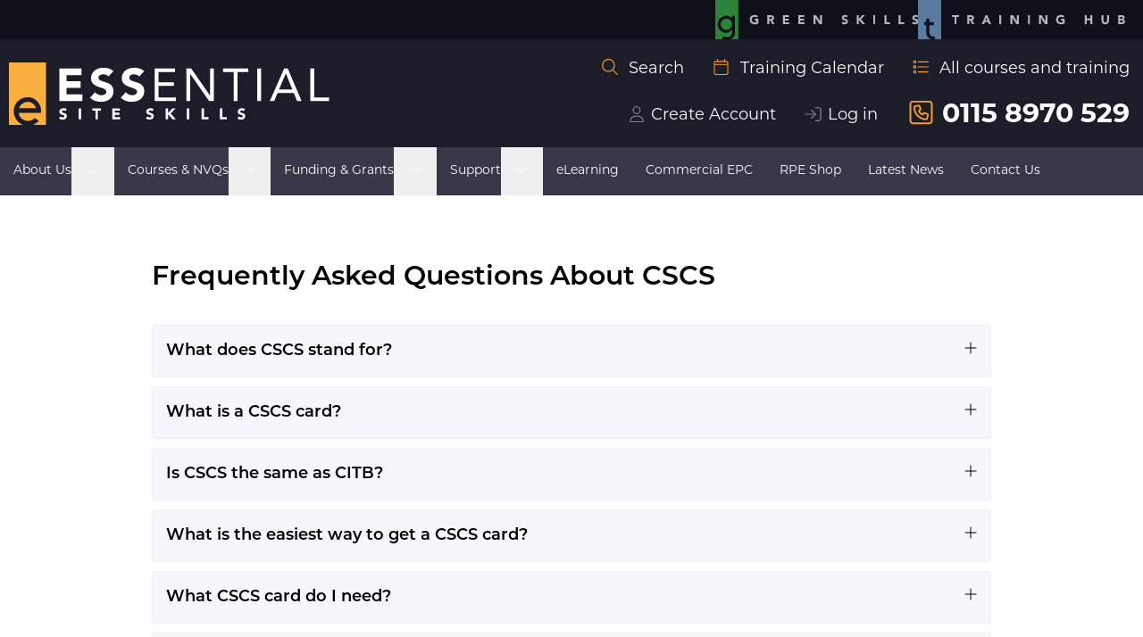

--- FILE ---
content_type: text/html; charset=UTF-8
request_url: https://essentialsiteskills.co.uk/cscs-faqs
body_size: 11819
content:


<!DOCTYPE html>
<html lang="en">
<head>
    
<title>CSCS FAQs - Essential Site Skills</title>
<meta charset="utf-8">
<meta name="application-name" content="Essential Site Skills">
<meta name="viewport" content="width=device-width, initial-scale=1.0">
<meta name="author" content="Essential Site Skills">
<meta name="format-detection" content="telephone=no">
<meta name="title" content="CSCS FAQs - Essential Site Skills">
<meta name="description" content="CSCS FAQs">
<meta name="keywords" content="">
<link rel="canonical" href="https://essentialsiteskills.co.uk/cscs-faqs">
<meta name="robots" content="index, follow">
<meta property="og:title" content="CSCS FAQs - Essential Site Skills">
<meta property="og:description" content="CSCS FAQs">
<meta property="og:site_name" content="">
<meta property="og:url" content="https://essentialsiteskills.co.uk/cscs-faqs">
<meta property="og:image" content="https://essentialsiteskills.co.uk/themes/ess/assets/static/images/og-image.jpg">
<meta name="twitter:card" content="summary_large_image">
<meta name="twitter:site" content="@Esssiteskills">
<meta name="twitter:description" content="CSCS FAQs">
<meta name="twitter:title" content="CSCS FAQs - Essential Site Skills">
<meta name="twitter:image" content="https://essentialsiteskills.co.uk/themes/ess/assets/static/images/og-image.jpg">

<link  rel="stylesheet" href="https://essentialsiteskills.co.uk/themes/ess/assets/build/css-DuaMh3oQ.css">


<link rel="stylesheet" href="https://use.typekit.net/khz3mdv.css">

<link rel="icon" href="/favicon.ico" sizes="32x32">
<link rel="icon" href="https://essentialsiteskills.co.uk/themes/ess/assets/static/images/favicons/icon.svg" type="image/svg+xml">
<link rel="apple-touch-icon" href="https://essentialsiteskills.co.uk/themes/ess/assets/static/images/favicons/apple-touch-icon.png">
<link rel="manifest" href="https://essentialsiteskills.co.uk/themes/ess/assets/static/images/favicons/manifest.webmanifest">

            <script async src="https://www.googletagmanager.com/gtag/js?id=G-7YFF4ZRLRT"></script>
<script>
    window.dataLayer = window.dataLayer || [];
    function gtag(){dataLayer.push(arguments);}
    gtag('js', new Date());
    gtag('set', { 'cookie_domain': 'auto' });
    gtag('set', { 'force_ssl': true });
    gtag('config', 'G-7YFF4ZRLRT');
</script>
        <!-- Hotjar Tracking Code for https://www.essentialsiteskills.co.uk/ -->
        <script>
            (function(h,o,t,j,a,r){
                h.hj=h.hj||function(){(h.hj.q=h.hj.q||[]).push(arguments)};
                h._hjSettings={hjid:3855299,hjsv:6};
                a=o.getElementsByTagName('head')[0];
                r=o.createElement('script');r.async=1;
                r.src=t+h._hjSettings.hjid+j+h._hjSettings.hjsv;
                a.appendChild(r);
            })(window,document,'https://static.hotjar.com/c/hotjar-','.js?sv=');
        </script>

    
<script type="text/javascript" async="" src="https://static.klaviyo.com/onsite/js/klaviyo.js?company_id=VUBuf2"></script>
<script>
    !function(){if(!window.klaviyo){window._klOnsite=window._klOnsite||[];try{window.klaviyo=new Proxy({},{get:function(n,i){return"push"===i?function(){var n;(n=window._klOnsite).push.apply(n,arguments)}:function(){for(var n=arguments.length,o=new Array(n),w=0;w<n;w++)o[w]=arguments[w];var t="function"==typeof o[o.length-1]?o.pop():void 0,e=new Promise((function(n){window._klOnsite.push([i].concat(o,[function(i){t&&t(i),n(i)}]))}));return e}}})}catch(n){window.klaviyo=window.klaviyo||[],window.klaviyo.push=function(){var n;(n=window._klOnsite).push.apply(n,arguments)}}}}();
</script>



<script src="https://challenges.cloudflare.com/turnstile/v0/api.js" async defer></script>

</head>
<body class="bg-gray-900 min-h-screen">
    <div id="app">
        <div class="bg-[#0f111a] fixed bottom-0 left-0 lg:static lg:bottom-auto z-20 w-full">
    <div class="flex lg:justify-end gap-[1rem] lg:gap-[2rem] container mx-auto px-20">
                    <a href="https://essgreenskills.co.uk/">
                <img src="https://essentialsiteskills.co.uk/storage/app/media/Tab-logos/ess-green-skills.svg" alt="" class="h-[2.5rem] lg:h-[2.75rem] lg:opacity-70 hover:opacity-100 transition-all duration-300">
            </a>
                    <a href="https://esstraininghub.co.uk">
                <img src="https://essentialsiteskills.co.uk/storage/app/media/Tab-logos/ess-training-hub.svg" alt="" class="h-[2.5rem] lg:h-[2.75rem] lg:opacity-70 hover:opacity-100 transition-all duration-300">
            </a>
            </div>
</div>

<header id="header">
    <div class="bg-gray-900 py-10">
        <div class="container mx-auto pl-10">
            <div class="flex items-center justify-between">
                <a href="/">
                    <picture>
                        <source media="(max-width: 640px)" srcset="https://essentialsiteskills.co.uk/themes/ess//assets/static/images/logo-sm.svg">
                        <source media="(max-width: 768px)" srcset="https://essentialsiteskills.co.uk/themes/ess//assets/static/images/logo-md.svg">
                        <img src="https://essentialsiteskills.co.uk/themes/ess//assets/static/images/logo.svg" class="h-30 sm:h-40 lg:h-50 xl:h-70" alt="Essential Site Skills Logo">
                    </picture>
                </a>
                <div class="flex flex-col items-end">
                    <div class="hidden lg:block">
                        <course-search-modal></course-search-modal>
                        <a href="/training-calendar" class="inline-block rounded bg-gray-900 hover:bg-black text-white xl:text-lg py-5 xl:py-10 px-15"><font-awesome-icon :icon="['fal', 'calendar']" fixed-width class="mr-10 text-orange"></font-awesome-icon>Training Calendar</a>
                        <a href="/course-index" class="inline-block rounded bg-gray-900 hover:bg-black text-white xl:text-lg py-5 xl:py-10 px-15"><font-awesome-icon :icon="['fal', 'list']" fixed-width class="mr-10 text-orange"></font-awesome-icon>All courses and training</a>
                    </div>
                    <div class="flex items-center">
                                                    <a href="/register" class="flex items-center content-center justify-center px-10 py-5 md:px-15 md:py-10 lg:py-5 xl:py-10 cursor-pointer z-20 outline-none text-xs md:text-sm lg:text-lg rounded transition-all hover:bg-black hover:text-orange text-white">
                                <font-awesome-icon :icon="['fal', 'user']" fixed-width class="mb-0 mr-5 text-gray"></font-awesome-icon><span class="mt-[3px]"><span class="hidden sm:inline-block">Create</span> Account</span>
                            </a>
                            <a href="/login" class="hidden md:flex items-center content-center justify-center px-10 py-5 md:px-15 md:py-10 lg:py-5 xl:py-10 cursor-pointer z-20 outline-none text-xs md:text-sm lg:text-lg rounded transition-all hover:bg-black hover:text-orange text-white">
                                <font-awesome-icon :icon="['fal', 'sign-in']" fixed-width class="mb-0 mr-5 text-gray"></font-awesome-icon><span class="mt-[2px]">Log in</span>
                            </a>
                                                                            <a href="tel:0115 8970 529" class="hidden lg:inline-block rounded leading-none bg-gray-900 hover:bg-black text-white text-lg lg:text-xl xl:text-3xl font-bold py-5 xl:py-10 px-15">
                                <font-awesome-icon :icon="['fal', 'square-phone']" fixed-width class="mr-5 text-orange"></font-awesome-icon>0115 8970 529
                            </a>
                                                <nav-toggle></nav-toggle>
                    </div>
                </div>
            </div>
        </div>
    </div>
    <div class="bg-gray-800 lg:hidden">
        <div class="container mx-auto flex items-stretch justify-between">
                            <a href="tel:0115 8970 529" class="flex items-center text-white text-xs font-semibold p-10">
                    <font-awesome-icon :icon="['fal', 'phone']" fixed-width class="mr-5 text-gray"></font-awesome-icon>0115 8970 529
                </a>
                        <a href="/search" class="flex items-center self-stretch bg-blue-700 text-white font-semibold text-xs py-10 px-15 leading-none">Find a course</a>
        </div>
    </div>
</header>


<div class="lg:block bg-gray-800 lg:min-h-[52px] xl:min-h-[54px]">
    <nav-bar nav-items="[{&quot;type&quot;:&quot;static-page&quot;,&quot;title&quot;:&quot;About Us&quot;,&quot;url&quot;:&quot;https:\/\/essentialsiteskills.co.uk\/about-us&quot;,&quot;code&quot;:&quot;&quot;,&quot;isActive&quot;:false,&quot;isChildActive&quot;:null,&quot;items&quot;:[{&quot;type&quot;:&quot;static-page&quot;,&quot;title&quot;:&quot;Accreditations&quot;,&quot;url&quot;:&quot;https:\/\/essentialsiteskills.co.uk\/accreditations&quot;,&quot;code&quot;:&quot;&quot;,&quot;isActive&quot;:false,&quot;isChildActive&quot;:null,&quot;items&quot;:[],&quot;viewBag&quot;:{&quot;isHidden&quot;:&quot;0&quot;,&quot;cssClass&quot;:&quot;&quot;,&quot;isExternal&quot;:&quot;0&quot;}},{&quot;type&quot;:&quot;static-page&quot;,&quot;title&quot;:&quot;Awards&quot;,&quot;url&quot;:&quot;https:\/\/essentialsiteskills.co.uk\/awards&quot;,&quot;code&quot;:&quot;&quot;,&quot;isActive&quot;:false,&quot;isChildActive&quot;:null,&quot;items&quot;:[],&quot;viewBag&quot;:{&quot;isHidden&quot;:&quot;0&quot;,&quot;cssClass&quot;:&quot;&quot;,&quot;isExternal&quot;:&quot;0&quot;}},{&quot;type&quot;:&quot;static-page&quot;,&quot;title&quot;:&quot;Case Studies&quot;,&quot;url&quot;:&quot;https:\/\/essentialsiteskills.co.uk\/case-studies&quot;,&quot;code&quot;:&quot;&quot;,&quot;isActive&quot;:false,&quot;isChildActive&quot;:null,&quot;items&quot;:[],&quot;viewBag&quot;:{&quot;isHidden&quot;:&quot;0&quot;,&quot;cssClass&quot;:&quot;&quot;,&quot;isExternal&quot;:&quot;0&quot;}},{&quot;type&quot;:&quot;static-page&quot;,&quot;title&quot;:&quot;Mission and Values&quot;,&quot;url&quot;:&quot;https:\/\/essentialsiteskills.co.uk\/mission-and-values&quot;,&quot;code&quot;:&quot;&quot;,&quot;isActive&quot;:false,&quot;isChildActive&quot;:null,&quot;items&quot;:[],&quot;viewBag&quot;:{&quot;isHidden&quot;:&quot;0&quot;,&quot;cssClass&quot;:&quot;&quot;,&quot;isExternal&quot;:&quot;0&quot;}},{&quot;type&quot;:&quot;static-page&quot;,&quot;title&quot;:&quot;Policies&quot;,&quot;url&quot;:&quot;https:\/\/essentialsiteskills.co.uk\/policies&quot;,&quot;code&quot;:&quot;&quot;,&quot;isActive&quot;:false,&quot;isChildActive&quot;:null,&quot;items&quot;:[],&quot;viewBag&quot;:{&quot;isHidden&quot;:&quot;0&quot;,&quot;cssClass&quot;:&quot;&quot;,&quot;isExternal&quot;:&quot;0&quot;}},{&quot;type&quot;:&quot;static-page&quot;,&quot;title&quot;:&quot;Training Locations&quot;,&quot;url&quot;:&quot;https:\/\/essentialsiteskills.co.uk\/about-us\/locations&quot;,&quot;code&quot;:&quot;&quot;,&quot;isActive&quot;:false,&quot;isChildActive&quot;:null,&quot;items&quot;:[{&quot;type&quot;:null,&quot;title&quot;:&quot;Birmingham&quot;,&quot;url&quot;:&quot;https:\/\/essentialsiteskills.co.uk\/about-us\/locations\/birmingham&quot;,&quot;code&quot;:null,&quot;isActive&quot;:false,&quot;isChildActive&quot;:null,&quot;items&quot;:[],&quot;viewBag&quot;:[]},{&quot;type&quot;:null,&quot;title&quot;:&quot;Cricklewood&quot;,&quot;url&quot;:&quot;https:\/\/essentialsiteskills.co.uk\/about-us\/locations\/cricklewood&quot;,&quot;code&quot;:null,&quot;isActive&quot;:false,&quot;isChildActive&quot;:null,&quot;items&quot;:[],&quot;viewBag&quot;:[]},{&quot;type&quot;:null,&quot;title&quot;:&quot;Waterloo&quot;,&quot;url&quot;:&quot;https:\/\/essentialsiteskills.co.uk\/about-us\/locations\/waterloo&quot;,&quot;code&quot;:null,&quot;isActive&quot;:false,&quot;isChildActive&quot;:null,&quot;items&quot;:[],&quot;viewBag&quot;:[]},{&quot;type&quot;:null,&quot;title&quot;:&quot;Ilkeston&quot;,&quot;url&quot;:&quot;https:\/\/essentialsiteskills.co.uk\/about-us\/locations\/ilkeston&quot;,&quot;code&quot;:null,&quot;isActive&quot;:false,&quot;isChildActive&quot;:null,&quot;items&quot;:[],&quot;viewBag&quot;:[]}],&quot;viewBag&quot;:{&quot;isHidden&quot;:&quot;0&quot;,&quot;cssClass&quot;:&quot;&quot;,&quot;isExternal&quot;:&quot;0&quot;}},{&quot;type&quot;:&quot;static-page&quot;,&quot;title&quot;:&quot;Work For Us&quot;,&quot;url&quot;:&quot;https:\/\/essentialsiteskills.co.uk\/work-us&quot;,&quot;code&quot;:&quot;&quot;,&quot;isActive&quot;:false,&quot;isChildActive&quot;:null,&quot;items&quot;:[],&quot;viewBag&quot;:{&quot;isHidden&quot;:&quot;0&quot;,&quot;cssClass&quot;:&quot;&quot;,&quot;isExternal&quot;:&quot;0&quot;}}],&quot;viewBag&quot;:{&quot;isHidden&quot;:&quot;0&quot;,&quot;cssClass&quot;:&quot;&quot;,&quot;isExternal&quot;:&quot;0&quot;}},{&quot;type&quot;:&quot;static-page&quot;,&quot;title&quot;:&quot;Courses &amp; NVQs&quot;,&quot;url&quot;:&quot;https:\/\/essentialsiteskills.co.uk\/courses-nvqs&quot;,&quot;code&quot;:&quot;&quot;,&quot;isActive&quot;:false,&quot;isChildActive&quot;:null,&quot;items&quot;:[{&quot;type&quot;:&quot;static-page&quot;,&quot;title&quot;:&quot;CITB Health &amp; Safety Awareness Course&quot;,&quot;url&quot;:&quot;https:\/\/essentialsiteskills.co.uk\/courses-nvqs\/citb-health-and-safety-awareness-course&quot;,&quot;code&quot;:&quot;&quot;,&quot;isActive&quot;:false,&quot;isChildActive&quot;:null,&quot;items&quot;:[],&quot;viewBag&quot;:{&quot;isHidden&quot;:&quot;0&quot;,&quot;cssClass&quot;:&quot;&quot;,&quot;isExternal&quot;:&quot;0&quot;}},{&quot;type&quot;:&quot;static-page&quot;,&quot;title&quot;:&quot;CITB SEATS Course&quot;,&quot;url&quot;:&quot;https:\/\/essentialsiteskills.co.uk\/courses-nvqs\/citb-seats-course&quot;,&quot;code&quot;:&quot;&quot;,&quot;isActive&quot;:false,&quot;isChildActive&quot;:null,&quot;items&quot;:[],&quot;viewBag&quot;:{&quot;isHidden&quot;:&quot;0&quot;,&quot;cssClass&quot;:&quot;&quot;,&quot;isExternal&quot;:&quot;0&quot;}},{&quot;type&quot;:&quot;static-page&quot;,&quot;title&quot;:&quot;CITB SSSTS or SMSTS Courses&quot;,&quot;url&quot;:&quot;https:\/\/essentialsiteskills.co.uk\/courses-nvqs\/citb-sssts-or-smsts-courses&quot;,&quot;code&quot;:&quot;&quot;,&quot;isActive&quot;:false,&quot;isChildActive&quot;:null,&quot;items&quot;:[],&quot;viewBag&quot;:{&quot;isHidden&quot;:&quot;0&quot;,&quot;cssClass&quot;:&quot;&quot;,&quot;isExternal&quot;:&quot;0&quot;}},{&quot;type&quot;:&quot;static-page&quot;,&quot;title&quot;:&quot;CITB Temporary Works Coordinator &amp; Supervisor Courses&quot;,&quot;url&quot;:&quot;https:\/\/essentialsiteskills.co.uk\/courses-nvqs\/temporary-works-coordinator-supervisor-courses-bs5975&quot;,&quot;code&quot;:&quot;&quot;,&quot;isActive&quot;:false,&quot;isChildActive&quot;:null,&quot;items&quot;:[],&quot;viewBag&quot;:{&quot;isHidden&quot;:&quot;0&quot;,&quot;cssClass&quot;:&quot;&quot;,&quot;isExternal&quot;:&quot;0&quot;}},{&quot;type&quot;:&quot;static-page&quot;,&quot;title&quot;:&quot;CITB Training Courses&quot;,&quot;url&quot;:&quot;https:\/\/essentialsiteskills.co.uk\/courses-nvqs\/citb-training-courses&quot;,&quot;code&quot;:&quot;&quot;,&quot;isActive&quot;:false,&quot;isChildActive&quot;:null,&quot;items&quot;:[],&quot;viewBag&quot;:{&quot;isHidden&quot;:&quot;0&quot;,&quot;cssClass&quot;:&quot;&quot;,&quot;isExternal&quot;:&quot;0&quot;}},{&quot;type&quot;:&quot;static-page&quot;,&quot;title&quot;:&quot;Dedicated On-Site Training Courses&quot;,&quot;url&quot;:&quot;https:\/\/essentialsiteskills.co.uk\/courses-nvqs\/dedicated-training-courses&quot;,&quot;code&quot;:&quot;&quot;,&quot;isActive&quot;:false,&quot;isChildActive&quot;:null,&quot;items&quot;:[],&quot;viewBag&quot;:{&quot;isHidden&quot;:&quot;0&quot;,&quot;cssClass&quot;:&quot;&quot;,&quot;isExternal&quot;:&quot;0&quot;}},{&quot;type&quot;:&quot;static-page&quot;,&quot;title&quot;:&quot;NVQs&quot;,&quot;url&quot;:&quot;https:\/\/essentialsiteskills.co.uk\/nvqs&quot;,&quot;code&quot;:&quot;&quot;,&quot;isActive&quot;:false,&quot;isChildActive&quot;:null,&quot;items&quot;:[{&quot;type&quot;:&quot;static-page&quot;,&quot;title&quot;:&quot;Level 2&quot;,&quot;url&quot;:&quot;https:\/\/essentialsiteskills.co.uk\/nvq-level-2-qualifications&quot;,&quot;code&quot;:&quot;&quot;,&quot;isActive&quot;:false,&quot;isChildActive&quot;:null,&quot;items&quot;:[{&quot;type&quot;:&quot;static-page&quot;,&quot;title&quot;:&quot;Level 2 Plant Operations&quot;,&quot;url&quot;:&quot;https:\/\/essentialsiteskills.co.uk\/nvq-level-2-qualifications\/nvq-level-2-plant-operations&quot;,&quot;code&quot;:&quot;&quot;,&quot;isActive&quot;:false,&quot;isChildActive&quot;:null,&quot;items&quot;:[],&quot;viewBag&quot;:{&quot;isHidden&quot;:&quot;0&quot;,&quot;cssClass&quot;:&quot;&quot;,&quot;isExternal&quot;:&quot;0&quot;}}],&quot;viewBag&quot;:{&quot;isHidden&quot;:&quot;0&quot;,&quot;cssClass&quot;:&quot;&quot;,&quot;isExternal&quot;:&quot;0&quot;}},{&quot;type&quot;:&quot;static-page&quot;,&quot;title&quot;:&quot;Level 3&quot;,&quot;url&quot;:&quot;https:\/\/essentialsiteskills.co.uk\/nvq-level-3-qualifications&quot;,&quot;code&quot;:&quot;&quot;,&quot;isActive&quot;:false,&quot;isChildActive&quot;:null,&quot;items&quot;:[],&quot;viewBag&quot;:{&quot;isHidden&quot;:&quot;0&quot;,&quot;cssClass&quot;:&quot;&quot;,&quot;isExternal&quot;:&quot;0&quot;}},{&quot;type&quot;:&quot;static-page&quot;,&quot;title&quot;:&quot;Level 4&quot;,&quot;url&quot;:&quot;https:\/\/essentialsiteskills.co.uk\/nvq-level-4-qualifications&quot;,&quot;code&quot;:&quot;&quot;,&quot;isActive&quot;:false,&quot;isChildActive&quot;:null,&quot;items&quot;:[],&quot;viewBag&quot;:{&quot;isHidden&quot;:&quot;0&quot;,&quot;cssClass&quot;:&quot;&quot;,&quot;isExternal&quot;:&quot;0&quot;}},{&quot;type&quot;:&quot;static-page&quot;,&quot;title&quot;:&quot;Level 5&quot;,&quot;url&quot;:&quot;https:\/\/essentialsiteskills.co.uk\/nvq-level-5-qualifications&quot;,&quot;code&quot;:&quot;&quot;,&quot;isActive&quot;:false,&quot;isChildActive&quot;:null,&quot;items&quot;:[],&quot;viewBag&quot;:{&quot;isHidden&quot;:&quot;0&quot;,&quot;cssClass&quot;:&quot;&quot;,&quot;isExternal&quot;:&quot;0&quot;}},{&quot;type&quot;:&quot;static-page&quot;,&quot;title&quot;:&quot;Level 6&quot;,&quot;url&quot;:&quot;https:\/\/essentialsiteskills.co.uk\/nvq-level-6-qualifications&quot;,&quot;code&quot;:&quot;&quot;,&quot;isActive&quot;:false,&quot;isChildActive&quot;:null,&quot;items&quot;:[],&quot;viewBag&quot;:{&quot;isHidden&quot;:&quot;0&quot;,&quot;cssClass&quot;:&quot;&quot;,&quot;isExternal&quot;:&quot;0&quot;}},{&quot;type&quot;:&quot;static-page&quot;,&quot;title&quot;:&quot;Level 7&quot;,&quot;url&quot;:&quot;https:\/\/essentialsiteskills.co.uk\/nvq-level-7-qualifications&quot;,&quot;code&quot;:&quot;&quot;,&quot;isActive&quot;:false,&quot;isChildActive&quot;:null,&quot;items&quot;:[],&quot;viewBag&quot;:{&quot;isHidden&quot;:&quot;0&quot;,&quot;cssClass&quot;:&quot;&quot;,&quot;isExternal&quot;:&quot;0&quot;}},{&quot;type&quot;:&quot;static-page&quot;,&quot;title&quot;:&quot;NVQ Index&quot;,&quot;url&quot;:&quot;https:\/\/essentialsiteskills.co.uk\/nvq-index&quot;,&quot;code&quot;:&quot;&quot;,&quot;isActive&quot;:false,&quot;isChildActive&quot;:null,&quot;items&quot;:[],&quot;viewBag&quot;:{&quot;isHidden&quot;:&quot;0&quot;,&quot;cssClass&quot;:&quot;&quot;,&quot;isExternal&quot;:&quot;0&quot;}}],&quot;viewBag&quot;:{&quot;isHidden&quot;:&quot;0&quot;,&quot;cssClass&quot;:&quot;&quot;,&quot;isExternal&quot;:&quot;0&quot;}},{&quot;type&quot;:&quot;static-page&quot;,&quot;title&quot;:&quot;Training Calendar&quot;,&quot;url&quot;:&quot;https:\/\/essentialsiteskills.co.uk\/training-calendar&quot;,&quot;code&quot;:&quot;&quot;,&quot;isActive&quot;:false,&quot;isChildActive&quot;:null,&quot;items&quot;:[],&quot;viewBag&quot;:{&quot;isHidden&quot;:&quot;0&quot;,&quot;cssClass&quot;:&quot;&quot;,&quot;isExternal&quot;:&quot;0&quot;}},{&quot;type&quot;:&quot;static-page&quot;,&quot;title&quot;:&quot;Training Index&quot;,&quot;url&quot;:&quot;https:\/\/essentialsiteskills.co.uk\/training-index&quot;,&quot;code&quot;:&quot;&quot;,&quot;isActive&quot;:false,&quot;isChildActive&quot;:null,&quot;items&quot;:[],&quot;viewBag&quot;:{&quot;isHidden&quot;:&quot;0&quot;,&quot;cssClass&quot;:&quot;&quot;,&quot;isExternal&quot;:&quot;0&quot;}}],&quot;viewBag&quot;:{&quot;isHidden&quot;:&quot;0&quot;,&quot;cssClass&quot;:&quot;&quot;,&quot;isExternal&quot;:&quot;0&quot;}},{&quot;type&quot;:&quot;static-page&quot;,&quot;title&quot;:&quot;Funding &amp; Grants&quot;,&quot;url&quot;:&quot;https:\/\/essentialsiteskills.co.uk\/funding&quot;,&quot;code&quot;:&quot;&quot;,&quot;isActive&quot;:false,&quot;isChildActive&quot;:null,&quot;items&quot;:[{&quot;type&quot;:&quot;static-page&quot;,&quot;title&quot;:&quot;CITB Employer Network&quot;,&quot;url&quot;:&quot;https:\/\/essentialsiteskills.co.uk\/funding\/citb-employer-network&quot;,&quot;code&quot;:&quot;&quot;,&quot;isActive&quot;:false,&quot;isChildActive&quot;:null,&quot;items&quot;:[],&quot;viewBag&quot;:{&quot;isHidden&quot;:&quot;0&quot;,&quot;cssClass&quot;:&quot;&quot;,&quot;isExternal&quot;:&quot;0&quot;}},{&quot;type&quot;:&quot;static-page&quot;,&quot;title&quot;:&quot;CITB Leadership &amp; Management Fund&quot;,&quot;url&quot;:&quot;https:\/\/essentialsiteskills.co.uk\/funding\/leadership-management-development-fund&quot;,&quot;code&quot;:&quot;&quot;,&quot;isActive&quot;:false,&quot;isChildActive&quot;:null,&quot;items&quot;:[],&quot;viewBag&quot;:{&quot;isHidden&quot;:&quot;0&quot;,&quot;cssClass&quot;:&quot;&quot;,&quot;isExternal&quot;:&quot;0&quot;}},{&quot;type&quot;:&quot;static-page&quot;,&quot;title&quot;:&quot;CITB Skills and Training Fund&quot;,&quot;url&quot;:&quot;https:\/\/essentialsiteskills.co.uk\/citb-skills-and-training-fund&quot;,&quot;code&quot;:&quot;&quot;,&quot;isActive&quot;:false,&quot;isChildActive&quot;:null,&quot;items&quot;:[],&quot;viewBag&quot;:{&quot;isHidden&quot;:&quot;0&quot;,&quot;cssClass&quot;:&quot;&quot;,&quot;isExternal&quot;:&quot;0&quot;}}],&quot;viewBag&quot;:{&quot;isHidden&quot;:&quot;0&quot;,&quot;cssClass&quot;:&quot;&quot;,&quot;isExternal&quot;:&quot;0&quot;}},{&quot;type&quot;:&quot;static-page&quot;,&quot;title&quot;:&quot;Support&quot;,&quot;url&quot;:&quot;https:\/\/essentialsiteskills.co.uk\/support&quot;,&quot;code&quot;:&quot;&quot;,&quot;isActive&quot;:false,&quot;isChildActive&quot;:null,&quot;items&quot;:[{&quot;type&quot;:&quot;static-page&quot;,&quot;title&quot;:&quot;CSCS Cards&quot;,&quot;url&quot;:&quot;https:\/\/essentialsiteskills.co.uk\/cscs-cards&quot;,&quot;code&quot;:&quot;&quot;,&quot;isActive&quot;:false,&quot;isChildActive&quot;:null,&quot;items&quot;:[],&quot;viewBag&quot;:{&quot;isHidden&quot;:&quot;0&quot;,&quot;cssClass&quot;:&quot;&quot;,&quot;isExternal&quot;:&quot;0&quot;}},{&quot;type&quot;:&quot;static-page&quot;,&quot;title&quot;:&quot;CPCS Cards&quot;,&quot;url&quot;:&quot;https:\/\/essentialsiteskills.co.uk\/cpcs-cards&quot;,&quot;code&quot;:&quot;&quot;,&quot;isActive&quot;:false,&quot;isChildActive&quot;:null,&quot;items&quot;:[],&quot;viewBag&quot;:{&quot;isHidden&quot;:&quot;0&quot;,&quot;cssClass&quot;:&quot;&quot;,&quot;isExternal&quot;:&quot;0&quot;}},{&quot;type&quot;:&quot;static-page&quot;,&quot;title&quot;:&quot;CPCS Downloads&quot;,&quot;url&quot;:&quot;https:\/\/essentialsiteskills.co.uk\/cpcs-downloads&quot;,&quot;code&quot;:&quot;&quot;,&quot;isActive&quot;:false,&quot;isChildActive&quot;:null,&quot;items&quot;:[],&quot;viewBag&quot;:{&quot;isHidden&quot;:&quot;0&quot;,&quot;cssClass&quot;:&quot;&quot;,&quot;isExternal&quot;:&quot;0&quot;}},{&quot;type&quot;:&quot;static-page&quot;,&quot;title&quot;:&quot;HS&amp;E Test&quot;,&quot;url&quot;:&quot;https:\/\/essentialsiteskills.co.uk\/hse-test&quot;,&quot;code&quot;:&quot;&quot;,&quot;isActive&quot;:false,&quot;isChildActive&quot;:null,&quot;items&quot;:[],&quot;viewBag&quot;:{&quot;isHidden&quot;:&quot;0&quot;,&quot;cssClass&quot;:&quot;&quot;,&quot;isExternal&quot;:&quot;0&quot;}},{&quot;type&quot;:&quot;static-page&quot;,&quot;title&quot;:&quot;NPORS Cards&quot;,&quot;url&quot;:&quot;https:\/\/essentialsiteskills.co.uk\/npors-cards&quot;,&quot;code&quot;:&quot;&quot;,&quot;isActive&quot;:false,&quot;isChildActive&quot;:null,&quot;items&quot;:[],&quot;viewBag&quot;:{&quot;isHidden&quot;:&quot;0&quot;,&quot;cssClass&quot;:&quot;&quot;,&quot;isExternal&quot;:&quot;0&quot;}},{&quot;type&quot;:&quot;static-page&quot;,&quot;title&quot;:&quot;Careers in Construction&quot;,&quot;url&quot;:&quot;https:\/\/essentialsiteskills.co.uk\/careers-construction&quot;,&quot;code&quot;:&quot;&quot;,&quot;isActive&quot;:false,&quot;isChildActive&quot;:null,&quot;items&quot;:[],&quot;viewBag&quot;:{&quot;isHidden&quot;:&quot;0&quot;,&quot;cssClass&quot;:&quot;&quot;,&quot;isExternal&quot;:&quot;0&quot;}},{&quot;type&quot;:&quot;static-page&quot;,&quot;title&quot;:&quot;Frequently Asked Questions&quot;,&quot;url&quot;:&quot;https:\/\/essentialsiteskills.co.uk\/frequently-asked-questions&quot;,&quot;code&quot;:&quot;&quot;,&quot;isActive&quot;:false,&quot;isChildActive&quot;:null,&quot;items&quot;:[],&quot;viewBag&quot;:{&quot;isHidden&quot;:&quot;0&quot;,&quot;cssClass&quot;:&quot;&quot;,&quot;isExternal&quot;:&quot;0&quot;}}],&quot;viewBag&quot;:{&quot;isHidden&quot;:&quot;0&quot;,&quot;cssClass&quot;:&quot;&quot;,&quot;isExternal&quot;:&quot;0&quot;}},{&quot;type&quot;:&quot;static-page&quot;,&quot;title&quot;:&quot;eLearning&quot;,&quot;url&quot;:&quot;https:\/\/essentialsiteskills.co.uk\/elearning&quot;,&quot;code&quot;:&quot;&quot;,&quot;isActive&quot;:false,&quot;isChildActive&quot;:null,&quot;items&quot;:[],&quot;viewBag&quot;:{&quot;isHidden&quot;:&quot;0&quot;,&quot;cssClass&quot;:&quot;&quot;,&quot;isExternal&quot;:&quot;0&quot;}},{&quot;type&quot;:&quot;static-page&quot;,&quot;title&quot;:&quot;Commercial EPC&quot;,&quot;url&quot;:&quot;https:\/\/essentialsiteskills.co.uk\/commercial-epc&quot;,&quot;code&quot;:&quot;&quot;,&quot;isActive&quot;:false,&quot;isChildActive&quot;:null,&quot;items&quot;:[],&quot;viewBag&quot;:{&quot;isHidden&quot;:&quot;0&quot;,&quot;cssClass&quot;:&quot;&quot;,&quot;isExternal&quot;:&quot;0&quot;}},{&quot;type&quot;:&quot;static-page&quot;,&quot;title&quot;:&quot;RPE Shop&quot;,&quot;url&quot;:&quot;https:\/\/essentialsiteskills.co.uk\/shop&quot;,&quot;code&quot;:&quot;&quot;,&quot;isActive&quot;:false,&quot;isChildActive&quot;:null,&quot;items&quot;:[],&quot;viewBag&quot;:{&quot;isHidden&quot;:&quot;0&quot;,&quot;cssClass&quot;:&quot;&quot;,&quot;isExternal&quot;:&quot;0&quot;}},{&quot;type&quot;:&quot;cms-page&quot;,&quot;title&quot;:&quot;Latest News&quot;,&quot;url&quot;:&quot;https:\/\/essentialsiteskills.co.uk\/blog&quot;,&quot;code&quot;:&quot;&quot;,&quot;isActive&quot;:false,&quot;isChildActive&quot;:null,&quot;items&quot;:[],&quot;viewBag&quot;:{&quot;isHidden&quot;:&quot;0&quot;,&quot;cssClass&quot;:&quot;&quot;,&quot;isExternal&quot;:&quot;0&quot;}},{&quot;type&quot;:&quot;static-page&quot;,&quot;title&quot;:&quot;Contact Us&quot;,&quot;url&quot;:&quot;https:\/\/essentialsiteskills.co.uk\/contact-us&quot;,&quot;code&quot;:&quot;&quot;,&quot;isActive&quot;:false,&quot;isChildActive&quot;:null,&quot;items&quot;:[],&quot;viewBag&quot;:{&quot;isHidden&quot;:&quot;0&quot;,&quot;cssClass&quot;:&quot;&quot;,&quot;isExternal&quot;:&quot;0&quot;}}]" :user-logged-in="false"></nav-bar>
</div>



                                    <section class="py-70 bg-white">
    <div class="w-full max-w-[1000px] mx-auto px-30">
                    <h1 class="font-semibold text-3xl mb-30">Frequently Asked Questions About CSCS</h1>
                        <accordion-item>
            <template #heading>
                What does CSCS stand for?
            </template>
            <template #default>
                <p>CSCS stands for Construction Skills Certification Scheme. It is a certification scheme in the United Kingdom that aims to improve the skills and competence of workers in the construction industry. The CSCS card serves as proof that individuals working on construction sites have the required training and qualifications for their specific roles, promoting a safer and more skilled workforce in the construction sector.</p>
            </template>
        </accordion-item>
                <accordion-item>
            <template #heading>
                What is a CSCS card?
            </template>
            <template #default>
                <p>A CSCS card, or Construction Skills Certification Scheme card, is a certification that verifies an individual's skills and qualifications for working in the construction industry in the United Kingdom. The card serves as proof that the cardholder has the required training and competence for their specific role on a construction site.</p><p>Key points about the CSCS card:</p><ol><li><p><strong>Skills and Competence:</strong> The CSCS card indicates that the holder has undergone the necessary training and possesses the required skills and competence for their job within the construction sector.</p></li><li><p><strong>Industry Recognition:</strong> Widely recognised within the construction industry, the CSCS card is a standard for showcasing an individual's commitment to safety and professionalism.</p></li><li><p><strong>Safety:</strong> The scheme aims to improve safety on construction sites by ensuring that workers have the appropriate skills and knowledge to carry out their tasks safely.</p></li><li><p><strong>Various Card Types:</strong> There are different types of CSCS cards, each corresponding to specific job roles and levels of qualification. The card type reflects the individual's expertise and proficiency.</p></li><li><p><strong>Employment Requirement:</strong> Many construction employers require workers to hold a valid CSCS card as a condition for employment on their sites.</p></li></ol><p>Obtaining a CSCS card involves demonstrating the necessary qualifications, often through completing relevant NVQs or other approved training programs. The card is renewable and serves as a valuable asset for construction professionals.</p>
            </template>
        </accordion-item>
                <accordion-item>
            <template #heading>
                Is CSCS the same as CITB?
            </template>
            <template #default>
                <p>No, CSCS (Construction Skills Certification Scheme) and CITB (Construction Industry Training Board) are separate entities in the construction industry, but they are related.</p><ol><li><p><strong>CSCS:</strong></p><ul><li>CSCS is a certification scheme that focuses on verifying the skills and competence of individuals working in the construction industry in the UK.</li><li>The CSCS card serves as proof that a worker has the required training and qualifications for their specific role on a construction site.</li><li>CSCS aims to improve safety and professionalism within the construction sector.</li></ul></li><li><p><strong>CITB:</strong></p><ul><li>CITB is a statutory body in the UK that provides training and support to the construction industry.</li><li>It operates independently but collaborates with industry stakeholders to address the training and skill development needs of the construction workforce.</li><li>CITB offers various training programs, funding initiatives, and resources to support skill development and safety in the construction industry.</li></ul></li></ol><p>While they have distinct roles, there is a connection between CSCS and CITB. CITB often plays a role in funding and supporting training programs that contribute to the qualifications required for obtaining a CSCS card. Completing CITB-approved training programs can be beneficial for individuals seeking CSCS certification.</p><p>As part of this responsibility, CITB have created courses across a wide range of disciplines in the construction sector. These courses include their<strong>&nbsp;</strong><a href="https://essentialsiteskills.co.uk/category/citb-site-safety-plus" rel="noopener noreferrer" target="_blank"><strong>Site Safety Plus</strong></a> suite, which are key to ensuring safe work practises across construction sites.</p><p>Upon completion of their courses, delegates will receive a CITB certificate. Holding a CITB certificate is often essential for working in certain roles. Certain cards, like the CSCS green card, require you to have completed certain CITB courses in order to apply. CSCS green cards also require applicants to complete the <a href="https://essentialsiteskills.co.uk/course/citb-health-and-safety-awareness-hsa" rel="noopener noreferrer" target="_blank"><strong>CITB Health and Safety Awareness</strong></a> course to apply.</p>
            </template>
        </accordion-item>
                <accordion-item>
            <template #heading>
                What is the easiest way to get a CSCS card?
            </template>
            <template #default>
                <p>The easiest way to obtain a CSCS card is to apply for cards designed for entry level positions, such as the green labourer card. To apply for a green card, learners do not have to have completed a full NVQ (do not apply for this card if you work in a skilled position). However, they will have to have completed one of the following:</p><ul><li><a href="https://essentialsiteskills.co.uk/course/citb-health-and-safety-awareness-hsa" rel="noopener noreferrer" target="_blank"><strong>CITB Health and Safety Awareness</strong></a></li><li>The Level 1 (Scotland Level 4) Award in Health and Safety in a Construction Environment</li><li>An SCQF Level 5 REHIS Elementary Health and Safety Certificate.</li><li>The NOCN/CSkills Awards Construction Health and Safety (F/618/0738) unit</li><li>A CSCS <a href="https://www.cscs.uk.com/alternatives-to-the-level-1-award/" rel="noopener noreferrer" target="_blank"><strong>approved alternative qualification</strong></a>. Alternative qualifications with an expiry date can only be used once, so you will need to retake these qualifications in the future when you apply for a new or renewed Labourer card.</li></ul><p>All applicants must pass the <a href="https://www.citb.co.uk/courses-and-qualifications/health-safety-and-environment-hse-test-and-cards/about-the-health-safety-and-environment-hse-test" rel="noopener" target="_blank"><strong>CITB health, safety and environment test</strong></a> for operatives and hold one of the following:</p><p>Of these courses, the most popular is the <a href="https://essentialsiteskills.co.uk/course/citb-health-and-safety-awareness-hsa" rel="noopener noreferrer" target="_blank"><strong>CITB Health and Safety Awareness</strong></a>. This course can be conducted online or face-to-face. Once completed, the qualification is valid for five years.</p><p>You can also apply for the red <a href="https://www.cscs.uk.com/card-type/trainee-card/" rel="noopener noreferrer" target="_blank"><strong>trainee</strong></a> or<a href="https://www.cscs.uk.com/card-type/apprentice/" rel="noopener noreferrer" target="_blank">&nbsp;<strong>apprentice</strong></a> card. These are temporary CSCS cards which require you to have either enrolled on a relevant apprenticeship or NVQ, but do not require you to have completed your training.</p>
            </template>
        </accordion-item>
                <accordion-item>
            <template #heading>
                What CSCS card do I need?
            </template>
            <template #default>
                <p><img data-fr-image-pasted="true" src="https://essentialsiteskills.co.uk/storage/app/media/All-Cards-2023-01.png" alt="What CSCS card do you need?" class="fr-fic fr-dii"> </p><p>There are variety of different CSCS cards available for different levels of experience, seniority, and job role. The simplest way to look at the different options available is break them down into their different colours:</p><ul><li><strong>Green Card:&nbsp;</strong>Also known as the labourer card, this is the entry level card for people starting out in the construction industry.</li><li><strong>Red Card:&nbsp;</strong>Red cards are temporary cards for workers who have some level experience but do not yet have the necessary qualifications to become a skilled worker. Red cards are broken down into five separate categories:</li></ul><blockquote><ul><li><strong>Apprentice</strong> - for workers who have started an apprenticeship for their role</li><li><strong>Experienced Technical, Supervisor or Manager</strong> – for supervisors or managers with job experience but have not completed a relevant NVQ and are not part of an approved professional body</li><li><strong>Experienced Worker –&nbsp;</strong>Workers with relevant job experience but without a Level 2 NVQ/ SVQ</li><li><strong>Trainee –&nbsp;</strong>For trainees who are registered for a relevant qualification in order to gain a skilled CSCS card</li><li><strong>Industry Placement Card –&nbsp;</strong>For those undergoing a construction-related qualification or training programme requiring a minimum of a 30 day work placement, such as T-Levels for e.g.</li><li><strong>Provisional –</strong> A temporary card issued to those who are working through a probationary period</li></ul></blockquote><ul><li><strong>Blue Card:&nbsp;</strong>Also known as the skilled worker card, this is given to workers who have completed their Level 2 NVQ/ SVQ or completed their relevant apprenticeship.</li><li><strong>Gold Card:&nbsp;</strong>These cards are for those who have more advanced knowledge of their field of work and have completed a relevant Level 3 NVQ or SVQ. These cards are found two variants:</li></ul><blockquote><ul><li><strong>Skilled Worker&nbsp;</strong>- for workers who have a high level of skill in their occupation</li><li><strong>Supervisor&nbsp;</strong>- for those working in a supervisory role overseeing personnel on construction sites</li></ul></blockquote><ul><li><strong>Black Card:</strong> Also known as the managers card, this card is for those who are looking to take a managerial position on constructions sites. Applicants needs to have completed a relevant managerial Level 5, 6 or 7 NVQ or SVQ.</li><li><strong>White Card:</strong> Shows the highest level of expertise in their field. There are two types of white card:</li></ul><blockquote><ul><li><strong>Academically Qualified Person&nbsp;</strong>– For those who have completed construction-related degrees or equivalent</li><li><strong>Professional Qualified Person&nbsp;</strong>- Competence assessed members of CSCS approved Professional Bodies</li></ul></blockquote>
            </template>
        </accordion-item>
                <accordion-item>
            <template #heading>
                How much does a CSCS card cost?
            </template>
            <template #default>
                <p>Once all the necessary training and qualifications have been acquired, the standard fee for CSCS cards is £36. This does not include the CITB HS&amp;E test, which will cost an additional £22.50.</p>
            </template>
        </accordion-item>
                <accordion-item>
            <template #heading>
                Can I do my CSCS test online?
            </template>
            <template #default>
                <p>At the time of writing, you can only complete the Health, Safety and Environment tests at CITB-approved testing centres.</p>
            </template>
        </accordion-item>
                <accordion-item>
            <template #heading>
                How can I get my CSCS card fast?
            </template>
            <template #default>
                <p>There is no real way to speed up the process of getting a CSCS card, as they require a certain level of training, experience, and qualifications to obtain. However, the more time you can dedicate to completing your required training, the quicker you will receive your card.</p>
            </template>
        </accordion-item>
                <accordion-item>
            <template #heading>
                Can I get a blue CSCS card with a diploma?
            </template>
            <template #default>
                <p>Yes, it is possible to obtain a blue CSCS card with a relevant diploma. The blue CSCS card is typically associated with skilled occupations in the construction industry. To qualify for a blue CSCS card based on a diploma, you would generally need to meet the following criteria:</p><ol><li><p><strong>Relevant Diploma:</strong></p><ul><li>Possess a construction-related diploma at Level 2 or higher. The diploma should be relevant to the occupation for which you are seeking the CSCS card.</li></ul></li><li><p><strong>Achieve an Appropriate NVQ or SVQ:</strong></p><ul><li>Complete the relevant National Vocational Qualification (NVQ) or Scottish Vocational Qualification (SVQ) that corresponds to your occupation. The NVQ or SVQ is a practical, work-based qualification that complements your diploma.</li></ul></li><li><p><strong>Health, Safety, and Environment Test:</strong></p><ul><li>Pass the CITB Health, Safety and Environment Test, which assesses your knowledge of health and safety practices in the construction industry.</li></ul></li><li><p><strong>Apply for the Blue CSCS Card:</strong></p><ul><li>Apply for the blue CSCS card using the online application process. Provide evidence of your diploma, the completed NVQ or SVQ, and successful completion of the Health, Safety and Environment Test.</li></ul></li></ol><p>It's important to check the specific requirements for the blue CSCS card related to your occupation, as they may vary. Always refer to the official CSCS website or contact CSCS directly for the most up-to-date and accurate information regarding eligibility and application processes.</p>
            </template>
        </accordion-item>
                <accordion-item>
            <template #heading>
                Can I get a CSCS card without qualifications?
            </template>
            <template #default>
                <p>Workers with no qualifications can get temporary CSCS cards if they have enrolled on the right form of training for their job role. These include the&nbsp;<a href="https://www.cscs.uk.com/card-type/trainee-card/" rel="noopener noreferrer" target="_blank"><strong>trainee</strong></a> and the<a href="https://www.cscs.uk.com/card-type/apprentice/" rel="noopener noreferrer" target="_blank">&nbsp;<strong>apprentice</strong></a> card. These prove that while workers may not currently have qualifications, they are working towards getting the appropriate level of training.</p>
            </template>
        </accordion-item>
                <accordion-item>
            <template #heading>
                How much does it cost to book CSCS test?
            </template>
            <template #default>
                <p>CITB Health Safety &amp; Environment tests cost £22.50. You can book you test by visiting the&nbsp;<a href="https://www.citb.co.uk/courses-and-qualifications/hse-test-and-cards/book-a-test/" rel="noopener noreferrer" target="_blank"><strong>CITB website</strong></a>.<br><br></p>
            </template>
        </accordion-item>
                <accordion-item>
            <template #heading>
                How much does it cost to renew CSCS card?
            </template>
            <template #default>
                <p>The cost of renewing your card is the same as the original cost of £36, on top of any additional training required. To renew your card, you visit the&nbsp;<a href="https://www.cscs.uk.com/applying-for-cards/renew-a-card/" rel="noopener noreferrer" target="_blank"><strong>CSCS website</strong></a> or call the CSCS card renewal phone number on&nbsp;<strong>0344 994 4777</strong>.</p>
            </template>
        </accordion-item>
                <accordion-item>
            <template #heading>
                How much is CSCS touch screen test?
            </template>
            <template #default>
                <p>The CSCS Health Safety and Environment test is sometimes referred to as a touch screen test. These tests costs £22.50 to book.</p>
            </template>
        </accordion-item>
                <accordion-item>
            <template #heading>
                How do I get a replacement CSCS card?
            </template>
            <template #default>
                <p>If you have lost or had your card stolen, you can use the<strong>&nbsp;</strong><a href="https://www.cscsonline.uk.com/login" rel="noopener noreferrer" target="_blank"><strong>CSCS’s online service</strong></a> to order yourself a new one. You can also contact the organisation on&nbsp;<a href="tel:03449944777"><strong>0344 994 4777</strong>.</a></p>
            </template>
        </accordion-item>
                <accordion-item>
            <template #heading>
                How much is a replacement CSCS card?
            </template>
            <template #default>
                <p>Replacement CSCS cards will cost you around £36. The quickest way of getting a replacement card is to use the online application service on the&nbsp;<a href="https://www.cscs.uk.com/applying-for-cards/lost-or-stolen-cards/" rel="noopener noreferrer" target="_blank"><strong>CSCS website</strong></a>.</p>
            </template>
        </accordion-item>
                <accordion-item>
            <template #heading>
                Are CSCS green cards still valid?
            </template>
            <template #default>
                <h2><img src="https://essentialsiteskills.co.uk/storage/app/media/Rebrand/CSCS%20Cards/cscs-Labourer%20new-01.png" alt="CSCS Green Labourer Card" class="fr-fic fr-dii" style="width: 250px;"></h2><p>CSCS green cards, also known as labourer cards, are a valid means of evidence to allow workers on construction sites. These cards allow workers on site to perform entry-level job roles with low levels of responsibility. These cards are valid for five years and can be renewed.</p>
            </template>
        </accordion-item>
                <accordion-item>
            <template #heading>
                Can I get a CSCS card without an NVQ?
            </template>
            <template #default>
                <p><img src="https://essentialsiteskills.co.uk/storage/app/media/Rebrand/CSCS%20Cards/cscs-EXP%20TS%20OR%20M%20new-01.png" alt="CSCS Red Card " class="fr-fic fr-dii" style="width: 250px;"></p><p>To acquire most CSCS cards, workers must have completed an NVQ in a relevant discipline and a high enough level for the card they are applying for. However, there a couple of cards you can get without completing an NVQ.</p><p>Workers can receive temporary red CSCS cards if they have enrolled onto an NVQ but have not yet completed it. These cards are not renewable, meaning workers will have to have completed their NVQ to apply for a new card. The type of red card needed will depend on the employment status and the qualification the applicant is working towards:</p><table border="1" cellpadding="0" cellspacing="0" width="642"><tbody><tr><td valign="top" width="189"><p align="center"><strong>Card type</strong></p></td><td valign="top" width="454"><p align="center"><strong>Who they’re for</strong></p></td></tr><tr><td valign="top" width="189"><p><a href="https://www.cscs.uk.com/card-type/apprentice/"><strong>Apprentice</strong></a></p></td><td valign="top" width="454"><p>Workers who have started a CSCS-recognised apprenticeship framework</p></td></tr><tr><td valign="top" width="189"><p><a href="https://www.cscs.uk.com/card-type/experienced-worker/"><strong>Experienced Worker</strong></a></p></td><td valign="top" width="454"><p>Workers who have on-the-job experience and are enrolled on a Level 2 NVQ or higher.</p></td></tr><tr><td valign="top" width="189"><p><a href="https://www.cscs.uk.com/card-type/experienced-technical-supervisor-or-manager/"><strong>Experienced Technical, Supervisor or Manager</strong></a></p></td><td valign="top" width="454"><p>Supervisors, managers, or technical workers who have on-the-job experienced and who are enrolled on a Level 3 NVQ or higher.</p></td></tr><tr><td valign="top" width="189"><p><a href="https://www.cscs.uk.com/card-type/trainee-card/"><strong>Trainee</strong></a></p></td><td valign="top" width="454"><p>Trainees that are registered to complete a construction related qualification acceptable for a CSCS card.</p></td></tr><tr><td valign="top" width="189"><p><a href="https://www.cscs.uk.com/card-type/provisional/"><strong>Provisional</strong></a></p></td><td valign="top" width="454"><p>Those working through a probationary period while employers assess their suitability for their job role.</p></td></tr></tbody></table><p><br></p>
            </template>
        </accordion-item>
                <accordion-item>
            <template #heading>
                How do I get a CSCS card with no experience?
            </template>
            <template #default>
                <p>To obtain a CSCS card without any prior experience, you will need to follow these general steps:</p><p>1. Determine the appropriate CSCS card: CSCS offers a number of different types of cards for entry level experience. Identify the card which suits your goals, be this to become an onsite labourer or an apprentice. You can find information about the different card types&nbsp;<a href="https://essentialsiteskills.co.uk/cscs-cards"><strong>HERE</strong></a>.</p><p>2. To apply for a CSCS card, you may need to complete a qualification or training course related to your desired job role. Look for courses or qualifications that are recognised by CSCS for the specific card you want to obtain. The CSCS website provides a list of approved qualifications for each card type. A green labourer card for example would require a&nbsp;<a href="https://essentialsiteskills.co.uk/course/citb-health-and-safety-awareness-hsa"><strong>CITB Health and Safety Awareness Course</strong></a><strong>&nbsp;</strong>or equivalent.</p><p>3. Pass the relevant health and safety test: To apply for a CSCS card, you must pass the&nbsp;<a href="https://essentialsiteskills.co.uk/hse-test"><strong>Health, Safety and Environment Test</strong></a>. This test assesses your understanding of health and safety practices in the construction industry. You can book the test through the CSCS website and find study materials to help you prepare.</p><p>4. Apply for the CSCS card: Once you have completed the required training and passed the Health, Safety and Environment Test, you can apply for the CSCS card.&nbsp;<a href="https://www.cscs.uk.com/applying-for-cards/"><strong>Visit the CSCS website</strong></a> and follow the application process for the specific card you are applying for. You may need to provide documentation, such as proof of qualification and identity, along with the application form. Pay the necessary fees as applicable.</p><p>5. Card issuance: If your application is successful, CSCS will issue you the appropriate CSCS card. This card acts as proof of your skills and qualifications in the construction industry.</p><p>Remember, the specific requirements for obtaining a CSCS card can vary depending on the card type and your location. It is recommended to visit the official CSCS website and carefully review the guidelines and requirements for the card you wish to obtain. Additionally, contacting CSCS directly or&nbsp;<a href="mailto:%20info@essentialsiteskills.com"><strong>speaking with a training provider</strong></a> can provide you with more specific information tailored to your circumstances.</p>
            </template>
        </accordion-item>
                <accordion-item>
            <template #heading>
                What is a gold card in construction?
            </template>
            <template #default>
                <p>Construction gold cards come in two varieties, <a href="https://www.cscs.uk.com/card-type/advanced-craft/" rel="noopener noreferrer" target="_blank"><strong>gold skilled worker</strong></a> and <a href="https://www.cscs.uk.com/card-type/supervisory/" rel="noopener noreferrer" target="_blank"><strong>supervisory</strong></a><strong>.</strong></p><p><img src="https://essentialsiteskills.co.uk/storage/app/media/Rebrand/CSCS%20Cards/cscs-advanced%20craft%20new-01.png" alt="CSCS Gold Card" class="fr-fic fr-dii" style="width: 250px;"></p><p>Gold Skilled Worker cards (formerly known as Advanced craft cards) are aimed at workers who are highly skilled in their occupation. Obtaining this card proves to employers and managers the worker is a specialist in their field of work.</p><p>Supervisor cards are for workers who have responsibility for overseeing the work of personnel on construction sites. Their work will involve ensuring their staff are working correctly, efficiently, and safely. Supervisors normally report to managers who have ultimate responsibility for the construction site and workers.</p>
            </template>
        </accordion-item>
                <accordion-item>
            <template #heading>
                How much is a CSCS gold card?
            </template>
            <template #default>
                <p>CSCS gold cards cost £36 on top of the cost of the workers Level 3 or 4 NVQ required to apply.</p>
            </template>
        </accordion-item>
                <accordion-item>
            <template #heading>
                What qualifications do you need for a gold CSCS card?
            </template>
            <template #default>
                <p>To apply for either gold card, workers need to have completed a Level 3 NVQ or SVQ. Those applying for the Advanced Craft card can also apply if they have completed an approved indentured apprenticeship or hold a City and Guilds of London Institute Advanced Craft Certificate. Those applying for the supervisory can also apply with a Level 4 NVQ.</p>
            </template>
        </accordion-item>
                <accordion-item>
            <template #heading>
                What qualifications do you need for a black CSCS card?
            </template>
            <template #default>
                <h2><img src="https://essentialsiteskills.co.uk/storage/app/media/Rebrand/CSCS%20Cards/cscs-black%20manager%20card%20new-01.png" alt="CSCS Black Card" class="fr-fic fr-dii" style="width: 250px;"></h2><p>To obtain a black manager’s card, workers must have completed a relevant Construction Management/Technical related Level 6 or 7 NVQ.</p>
            </template>
        </accordion-item>
                <accordion-item>
            <template #heading>
                Can I get a black CSCS card with SMSTS?
            </template>
            <template #default>
                <p>While the&nbsp;<a href="https://essentialsiteskills.co.uk/course/citb-site-management-safety-training-scheme-smsts" rel="noopener noreferrer" target="_blank"><strong>CITB Site Management Safety Training Scheme (SMSTS)</strong>&nbsp;</a>presents fantastic grounding in the principles of construction management, you will not receive a black card for completing this training. SMSTS is not required to apply for the CSCS black card. Candidates must have completed a Level 6 or 7 NVQ.</p>
            </template>
        </accordion-item>
                <accordion-item>
            <template #heading>
                What to do if CSCS card has expired?
            </template>
            <template #default>
                <p>If your card has expired, it is no longer valid, meaning you might not be allowed on site to do your job. It is essential for you to renew your card in plenty of time to ensure this doesn’t happen. You can&nbsp;<a href="https://www.cscs.uk.com/applying-for-cards/renew-a-card/" rel="noopener noreferrer" target="_blank"><strong>renew your card online</strong></a> from up to six months before expiry.</p>
            </template>
        </accordion-item>
                <accordion-item>
            <template #heading>
                How long does a CSCS card last?
            </template>
            <template #default>
                <p>The validity of CSCS cards will vary depending on the type of card. However, all renewable cards (green, blue, gold, black, white) are valid for five years.</p><p>Red cards differ in validity depending on the specific card you hold:</p><table border="1" cellpadding="0" cellspacing="0" width="491"><tbody><tr><td valign="top" width="321"><p align="center"><strong>Card type</strong></p></td><td valign="top" width="170"><p align="center"><strong>Validity</strong></p></td></tr><tr><td valign="top" width="321"><p><a draggable="false" href="https://www.cscs.uk.com/card-type/apprentice/"><strong>Apprentice</strong></a></p></td><td valign="top" width="170"><p>4 years and 6 months</p></td></tr><tr><td valign="top" width="321"><p><a draggable="false" href="https://www.cscs.uk.com/card-type/experienced-worker/"><strong>Experienced Worker</strong></a></p></td><td valign="top" width="170"><p>1 year</p></td></tr><tr><td valign="top" width="321"><p><a draggable="false" href="https://www.cscs.uk.com/card-type/experienced-technical-supervisor-or-manager/"><strong>Experienced Technical, Supervisor or Manager</strong></a></p></td><td valign="top" width="170"><p>3 years</p></td></tr><tr><td valign="top" width="321"><p><a draggable="false" href="https://www.cscs.uk.com/card-type/trainee-card/"><strong>Trainee</strong></a></p></td><td valign="top" width="170"><p>5 years</p></td></tr><tr><td><p><a draggable="false" href="https://www.cscs.uk.com/card-type/industry-placement-card/"><strong>Industry Placement Card</strong></a></p></td><td>3 years</td></tr><tr><td valign="top" width="321"><p><a draggable="false" href="https://www.cscs.uk.com/card-type/provisional/"><strong>Provisional</strong></a></p></td><td valign="top" width="170"><p>6 months</p></td></tr></tbody></table><p>All red cards are non-renewable, meaning once the validity has expired, you won’t be able to apply for a new one.</p>
            </template>
        </accordion-item>
            </div>
</section>                                                <div class="py-70 bg-white">
    <div class="container mx-auto px-30">
        
        
                    <div class="max-w-[1000px] mx-auto editor-styles  ">
                <div class="cta-snippet flex flex-col p-40 items-center bg-black">
    <h4 class="text-white font-bold text-xl mb-10">Want to find out more?</h4>        <a href="/contact-us">Contact Us</a></div>
            </div>
        
            </div>
</div>                    
        <footer class="bg-gray-900 py-50 px-30">
    <div class="container mx-auto">
        <div class="lg:flex lg:gap-30 xl:gap-0">
            <div class="lg:w-1/3 mb-30">
                <h4 class="text-sm md:text-lg font-semibold text-orange mb-10 lg:mb-20">Company Information</h4>

                <p class="text-xs lg:text-base text-white font-bold">Essential Site Skills</p>

                                <p class="text-sm lg:text-base text-white mb-10 lg:mb-20">
                    Monarch House, Chrysalis Way,                    <br>Eastwood,                    Nottingham                    <br>Nottinghamshire                    <br>NG16 3RY                </p>
                
                                <p class="text-sm lg:text-base text-white">Registered in England and Wales.</p>
                <p class="text-sm lg:text-base text-white">Company number: 08772961</p>
                            </div>
            <div class="lg:w-1/3 mb-30 xl:mb-0">
                                <h4 class="text-sm md:text-lg font-semibold text-orange mb-10 xl:mb-20">Quick Links</h4>
                <ul>
                                        <li><a href="https://essentialsiteskills.co.uk/terms-conditions" class="text-sm lg:text-base text-white hover:text-orange">Terms</a></li>
                                                            <li><a href="https://essentialsiteskills.co.uk/privacy-notice" class="text-sm lg:text-base text-white hover:text-orange">Privacy</a></li>
                                                            <li><a href="https://essentialsiteskills.co.uk/cookie-policy" class="text-sm lg:text-base text-white hover:text-orange">Cookies</a></li>
                                                            <li><a href="https://essentialsiteskills.co.uk/contact-us" class="text-sm lg:text-base text-white hover:text-orange">Contact</a></li>
                                                        </ul>
                            </div>
            <div class="lg:w-1/3 flex flex-col">
                <h4 class="text-sm md:text-lg font-semibold text-orange mb-10 lg:mb-20">Contact Us</h4>
                <div class="flex-1 flex flex-col justify-between">
                    <p class="xl:text-2xl mb-10">
                        <a class="text-white hover:text-orange" href="https://www.facebook.com/essentialsiteskills"><font-awesome-icon :icon="['fab', 'facebook']" fixed-width></font-awesome-icon></a>                        <a class="text-white hover:text-orange" href="https://twitter.com/Esssiteskills"><font-awesome-icon :icon="['fab', 'x-twitter']" fixed-width></font-awesome-icon></a>                        <a class="text-white hover:text-orange" href="https://www.linkedin.com/company/essential-site-skills/"><font-awesome-icon :icon="['fab', 'linkedin']" fixed-width></font-awesome-icon></a>                        <a class="text-white hover:text-orange" href="https://www.instagram.com/essential_site_skills/"><font-awesome-icon :icon="['fab', 'instagram']" fixed-width></font-awesome-icon></a>                                                    <a href="tel: 0115 8970 529" class="text-white hover:text-orange">
                                <font-awesome-icon :icon="['fal', 'square-phone']" fixed-width class="text-orange mr-5"></font-awesome-icon>0115 8970 529
                            </a>
                                            </p>
                    <div class="">
                        <p class="text-sm md:text-base text-white">&copy; 2026 Essential Site Skills </p>

                                            </div>
                </div>
            </div>
        </div>
    </div>
</footer>

    </div>
    <script type="text/javascript" async>
    ;(function(o,l,a,r,k,y){if(o.olark)return; r="script";y=l.createElement(r);r=l.getElementsByTagName(r)[0]; y.async=1;y.src="//"+a;r.parentNode.insertBefore(y,r); y=o.olark=function(){k.s.push(arguments);k.t.push(+new Date)}; y.extend=function(i,j){y("extend",i,j)}; y.identify=function(i){y("identify",k.i=i)}; y.configure=function(i,j){y("configure",i,j);k.c[i]=j}; k=y._={s:[],t:[+new Date],c:{},l:a}; })(window,document,"static.olark.com/jsclient/loader.js");

    /* custom configuration goes here (www.olark.com/documentation) */

    olark.identify('8433-393-10-8112');
</script>
<script src="/modules/system/assets/js/framework-extras.js"></script>
<link rel="stylesheet" property="stylesheet" href="/modules/system/assets/css/framework-extras.css">

<script  src="https://essentialsiteskills.co.uk/themes/ess/assets/build/js-TTqwJcAi.js" type="module"></script><link  rel="stylesheet" href="https://essentialsiteskills.co.uk/themes/ess/assets/build/js-De3PzaRY.css"><script defer src="https://static.cloudflareinsights.com/beacon.min.js/vcd15cbe7772f49c399c6a5babf22c1241717689176015" integrity="sha512-ZpsOmlRQV6y907TI0dKBHq9Md29nnaEIPlkf84rnaERnq6zvWvPUqr2ft8M1aS28oN72PdrCzSjY4U6VaAw1EQ==" data-cf-beacon='{"version":"2024.11.0","token":"bedef2980a794a06aa7d2601bf773149","r":1,"server_timing":{"name":{"cfCacheStatus":true,"cfEdge":true,"cfExtPri":true,"cfL4":true,"cfOrigin":true,"cfSpeedBrain":true},"location_startswith":null}}' crossorigin="anonymous"></script>
</body>
</html>

--- FILE ---
content_type: image/svg+xml
request_url: https://essentialsiteskills.co.uk/themes/ess//assets/static/images/logo.svg
body_size: 1230
content:
<?xml version="1.0" encoding="UTF-8"?>
<svg id="Layer_1" data-name="Layer 1" xmlns="http://www.w3.org/2000/svg" viewBox="0 0 359 70">
  <defs>
    <style>
      .cls-1 {
        fill: #fff;
      }

      .cls-2 {
        fill: #faaf40;
      }
    </style>
  </defs>
  <g>
    <path class="cls-2" d="m23.53,44.44c-.17-.08-.47-.16-.91-.22-.44-.06-.97-.09-1.6-.09-2.14.09-4.11.78-5.91,2.07-1.8,1.3-3.06,2.95-3.77,4.97h19.23c-.59-1.59-1.49-3-2.7-4.21-1.22-1.22-2.66-2.05-4.34-2.51Z"/>
    <path class="cls-2" d="m0,0v70h15.94c-.26-.1-.52-.18-.77-.29-1.93-.84-3.61-1.98-5.06-3.43-1.45-1.45-2.6-3.14-3.46-5.09-.86-1.95-1.29-4.01-1.29-6.19s.4-4.37,1.19-6.32c.8-1.95,1.91-3.65,3.33-5.09,1.42-1.45,3.11-2.58,5.06-3.39,1.95-.82,4.05-1.23,6.32-1.23h.69c.25,0,.48.02.69.06,1.34.08,2.61.38,3.8.88,1.19.5,2.3,1.15,3.33,1.95,1.03.8,1.96,1.72,2.8,2.77.84,1.05,1.53,2.14,2.07,3.27.17.34.27.59.31.75.84,2.01,1.19,4.23,1.07,6.66v1.07H11.02c.13,1.38.47,2.64,1.04,3.77.57,1.13,1.31,2.08,2.23,2.86.92.78,1.99,1.38,3.21,1.82,1.21.44,2.49.66,3.83.66.34,0,.6,0,.79-.03s.32-.03.41-.03c2.56-.33,4.71-1.4,6.47-3.21l4.46,3.21c-1.55,1.76-3.37,3.12-5.47,4.09-.39.18-.78.33-1.17.48h14.61V0H0Z"/>
  </g>
  <g>
    <path class="cls-1" d="m56.46,6.82h24.74v7.41h-16.71v6.79h15.79v7.41h-15.79v7.41h17.64v7.41h-25.66V6.82Z"/>
    <path class="cls-1" d="m111.49,15.71c-.65-.82-1.53-1.43-2.65-1.83-1.11-.39-2.17-.59-3.16-.59-.58,0-1.18.07-1.8.21-.62.14-1.2.35-1.75.64-.55.29-.99.68-1.34,1.16-.34.48-.51,1.06-.51,1.75,0,1.1.41,1.94,1.23,2.52.82.58,1.86,1.08,3.11,1.49,1.25.41,2.6.82,4.04,1.23s2.78.99,4.04,1.75c1.25.75,2.29,1.77,3.11,3.03.82,1.27,1.23,2.97,1.23,5.09s-.38,3.79-1.13,5.3c-.75,1.51-1.77,2.76-3.06,3.75-1.28.99-2.78,1.73-4.47,2.21s-3.49.72-5.37.72c-2.37,0-4.56-.36-6.58-1.08s-3.91-1.89-5.66-3.5l5.71-6.27c.82,1.1,1.86,1.95,3.11,2.55,1.25.6,2.55.9,3.88.9.65,0,1.31-.08,1.98-.23.67-.15,1.27-.39,1.8-.69.53-.31.96-.7,1.29-1.18.33-.48.49-1.04.49-1.7,0-1.1-.42-1.96-1.26-2.6-.84-.63-1.9-1.17-3.16-1.62-1.27-.45-2.64-.89-4.11-1.34-1.47-.45-2.85-1.05-4.11-1.8-1.27-.75-2.32-1.75-3.16-2.98-.84-1.23-1.26-2.86-1.26-4.89s.39-3.67,1.16-5.14c.77-1.47,1.8-2.71,3.09-3.7,1.29-.99,2.77-1.74,4.45-2.24,1.68-.5,3.41-.75,5.19-.75,2.06,0,4.05.29,5.97.87,1.92.58,3.65,1.56,5.19,2.93l-5.5,6.02Z"/>
    <path class="cls-1" d="m145.94,15.71c-.65-.82-1.53-1.43-2.65-1.83-1.11-.39-2.17-.59-3.16-.59-.58,0-1.18.07-1.8.21-.62.14-1.2.35-1.75.64-.55.29-.99.68-1.34,1.16-.34.48-.51,1.06-.51,1.75,0,1.1.41,1.94,1.23,2.52.82.58,1.86,1.08,3.11,1.49,1.25.41,2.6.82,4.04,1.23,1.44.41,2.79.99,4.04,1.75,1.25.75,2.29,1.77,3.11,3.03.82,1.27,1.23,2.97,1.23,5.09s-.38,3.79-1.13,5.3-1.77,2.76-3.06,3.75c-1.29.99-2.78,1.73-4.47,2.21s-3.49.72-5.37.72c-2.37,0-4.56-.36-6.58-1.08-2.02-.72-3.91-1.89-5.66-3.5l5.71-6.27c.82,1.1,1.86,1.95,3.11,2.55,1.25.6,2.55.9,3.88.9.65,0,1.31-.08,1.98-.23.67-.15,1.27-.39,1.8-.69.53-.31.96-.7,1.29-1.18.33-.48.49-1.04.49-1.7,0-1.1-.42-1.96-1.26-2.6-.84-.63-1.89-1.17-3.16-1.62-1.27-.45-2.64-.89-4.11-1.34-1.47-.45-2.85-1.05-4.11-1.8-1.27-.75-2.32-1.75-3.16-2.98-.84-1.23-1.26-2.86-1.26-4.89s.39-3.67,1.16-5.14c.77-1.47,1.8-2.71,3.09-3.7,1.29-.99,2.77-1.74,4.45-2.24,1.68-.5,3.41-.75,5.19-.75,2.06,0,4.05.29,5.97.87,1.92.58,3.65,1.56,5.19,2.93l-5.5,6.02Z"/>
    <path class="cls-1" d="m163.22,6.82h22.89v4.01h-18.57v11.42h17.33v4.01h-17.33v12.96h19.49v4.01h-23.81V6.82Z"/>
    <path class="cls-1" d="m198.66,6.82h5.45l21.09,30.24h.1V6.82h4.32v36.41h-5.45l-21.09-30.24h-.1v30.24h-4.32V6.82Z"/>
    <path class="cls-1" d="m268.03,10.83h-12.03v32.4h-4.32V10.83h-12.03v-4.01h28.39v4.01Z"/>
    <path class="cls-1" d="m278.06,6.82h4.32v36.41h-4.32V6.82Z"/>
    <path class="cls-1" d="m308.2,6.82h4.06l15.48,36.41h-5.04l-3.7-8.95h-18.2l-3.75,8.95h-4.89l16.05-36.41Zm1.95,5.55h-.1l-7.56,17.9h14.86l-7.2-17.9Z"/>
    <path class="cls-1" d="m337.51,6.82h4.32v32.4h16.66v4.01h-20.98V6.82Z"/>
  </g>
  <g>
    <path class="cls-1" d="m63.01,54.56c-.43-.55-1.3-.81-1.95-.81-.76,0-1.81.35-1.81,1.26,0,2.23,5.63.79,5.63,5.08,0,2.73-2.19,4.03-4.72,4.03-1.57,0-2.95-.47-4.11-1.54l1.92-2.11c.55.73,1.45,1.16,2.35,1.16s1.87-.41,1.87-1.28c0-2.25-5.74-1.04-5.74-5.11,0-2.61,2.26-3.97,4.67-3.97,1.38,0,2.71.36,3.75,1.28l-1.85,2.02Z"/>
    <path class="cls-1" d="m78.12,51.57h2.7v12.23h-2.7v-12.23Z"/>
    <path class="cls-1" d="m96.91,53.96h-3.49v-2.38h9.68v2.38h-3.49v9.85h-2.69v-9.85Z"/>
    <path class="cls-1" d="m115.84,51.57h8.31v2.49h-5.62v2.28h5.3v2.49h-5.3v2.49h5.93v2.49h-8.62v-12.23Z"/>
    <path class="cls-1" d="m160.33,54.56c-.43-.55-1.3-.81-1.95-.81-.76,0-1.81.35-1.81,1.26,0,2.23,5.63.79,5.63,5.08,0,2.73-2.19,4.03-4.72,4.03-1.57,0-2.95-.47-4.11-1.54l1.92-2.11c.55.73,1.45,1.16,2.35,1.16s1.87-.41,1.87-1.28c0-2.25-5.74-1.04-5.74-5.11,0-2.61,2.26-3.97,4.67-3.97,1.38,0,2.71.36,3.75,1.28l-1.85,2.02Z"/>
    <path class="cls-1" d="m175.57,51.57h2.69v5.08l4.75-5.08h3.52l-5.44,5.68,5.91,6.55h-3.77l-4.98-5.81v5.81h-2.69v-12.23Z"/>
    <path class="cls-1" d="m199.18,51.57h2.7v12.23h-2.7v-12.23Z"/>
    <path class="cls-1" d="m215.7,51.57h2.69v9.74h4.99v2.49h-7.69v-12.23Z"/>
    <path class="cls-1" d="m236.25,51.57h2.69v9.74h4.99v2.49h-7.69v-12.23Z"/>
    <path class="cls-1" d="m262.75,54.56c-.43-.55-1.3-.81-1.95-.81-.76,0-1.81.35-1.81,1.26,0,2.23,5.63.79,5.63,5.08,0,2.73-2.19,4.03-4.72,4.03-1.57,0-2.95-.47-4.11-1.54l1.92-2.11c.55.73,1.45,1.16,2.35,1.16s1.87-.41,1.87-1.28c0-2.25-5.74-1.04-5.74-5.11,0-2.61,2.26-3.97,4.67-3.97,1.38,0,2.71.36,3.75,1.28l-1.85,2.02Z"/>
  </g>
</svg>

--- FILE ---
content_type: application/javascript; charset=utf-8
request_url: https://essentialsiteskills.co.uk/themes/ess/assets/build/index-Cg1KbeYw.js
body_size: 48151
content:
import"./_sentry-release-injection-file-DhkJaTeK.js";(function(){try{var s=typeof window<"u"?window:typeof global<"u"?global:typeof self<"u"?self:{},f=new s.Error().stack;f&&(s._sentryDebugIds=s._sentryDebugIds||{},s._sentryDebugIds[f]="161f5eb3-4d09-4ee0-84cf-bf7a2c129854",s._sentryDebugIdIdentifier="sentry-dbid-161f5eb3-4d09-4ee0-84cf-bf7a2c129854")}catch{}})();{var ht=typeof window<"u"?window:typeof global<"u"?global:typeof self<"u"?self:{};ht._sentryModuleMetadata=ht._sentryModuleMetadata||{},ht._sentryModuleMetadata[new ht.Error().stack]=Object.assign({},ht._sentryModuleMetadata[new ht.Error().stack],{"_sentryBundlerPluginAppKey:jYNhqPzGn":!0})}var vf=typeof globalThis<"u"?globalThis:typeof window<"u"?window:typeof global<"u"?global:typeof self<"u"?self:{};function co(s){return s&&s.__esModule&&Object.prototype.hasOwnProperty.call(s,"default")?s.default:s}var Jt={exports:{}};/*!
 * jQuery JavaScript Library v3.7.1
 * https://jquery.com/
 *
 * Copyright OpenJS Foundation and other contributors
 * Released under the MIT license
 * https://jquery.org/license
 *
 * Date: 2023-08-28T13:37Z
 */var po=Jt.exports,Jr;function ho(){return Jr||(Jr=1,function(s){(function(f,c){s.exports=f.document?c(f,!0):function(d){if(!d.document)throw new Error("jQuery requires a window with a document");return c(d)}})(typeof window<"u"?window:po,function(f,c){var d=[],g=Object.getPrototypeOf,v=d.slice,A=d.flat?function(e){return d.flat.call(e)}:function(e){return d.concat.apply([],e)},N=d.push,_=d.indexOf,M={},W=M.toString,K=M.hasOwnProperty,G=K.toString,fe=G.call(Object),H={},q=function(t){return typeof t=="function"&&typeof t.nodeType!="number"&&typeof t.item!="function"},oe=function(t){return t!=null&&t===t.window},F=f.document,ce={type:!0,src:!0,nonce:!0,noModule:!0};function pe(e,t,n){n=n||F;var r,a,o=n.createElement("script");if(o.text=e,t)for(r in ce)a=t[r]||t.getAttribute&&t.getAttribute(r),a&&o.setAttribute(r,a);n.head.appendChild(o).parentNode.removeChild(o)}function ve(e){return e==null?e+"":typeof e=="object"||typeof e=="function"?M[W.call(e)]||"object":typeof e}var Le="3.7.1",un=/HTML$/i,i=function(e,t){return new i.fn.init(e,t)};i.fn=i.prototype={jquery:Le,constructor:i,length:0,toArray:function(){return v.call(this)},get:function(e){return e==null?v.call(this):e<0?this[e+this.length]:this[e]},pushStack:function(e){var t=i.merge(this.constructor(),e);return t.prevObject=this,t},each:function(e){return i.each(this,e)},map:function(e){return this.pushStack(i.map(this,function(t,n){return e.call(t,n,t)}))},slice:function(){return this.pushStack(v.apply(this,arguments))},first:function(){return this.eq(0)},last:function(){return this.eq(-1)},even:function(){return this.pushStack(i.grep(this,function(e,t){return(t+1)%2}))},odd:function(){return this.pushStack(i.grep(this,function(e,t){return t%2}))},eq:function(e){var t=this.length,n=+e+(e<0?t:0);return this.pushStack(n>=0&&n<t?[this[n]]:[])},end:function(){return this.prevObject||this.constructor()},push:N,sort:d.sort,splice:d.splice},i.extend=i.fn.extend=function(){var e,t,n,r,a,o,u=arguments[0]||{},h=1,p=arguments.length,y=!1;for(typeof u=="boolean"&&(y=u,u=arguments[h]||{},h++),typeof u!="object"&&!q(u)&&(u={}),h===p&&(u=this,h--);h<p;h++)if((e=arguments[h])!=null)for(t in e)r=e[t],!(t==="__proto__"||u===r)&&(y&&r&&(i.isPlainObject(r)||(a=Array.isArray(r)))?(n=u[t],a&&!Array.isArray(n)?o=[]:!a&&!i.isPlainObject(n)?o={}:o=n,a=!1,u[t]=i.extend(y,o,r)):r!==void 0&&(u[t]=r));return u},i.extend({expando:"jQuery"+(Le+Math.random()).replace(/\D/g,""),isReady:!0,error:function(e){throw new Error(e)},noop:function(){},isPlainObject:function(e){var t,n;return!e||W.call(e)!=="[object Object]"?!1:(t=g(e),t?(n=K.call(t,"constructor")&&t.constructor,typeof n=="function"&&G.call(n)===fe):!0)},isEmptyObject:function(e){var t;for(t in e)return!1;return!0},globalEval:function(e,t,n){pe(e,{nonce:t&&t.nonce},n)},each:function(e,t){var n,r=0;if(bt(e))for(n=e.length;r<n&&t.call(e[r],r,e[r])!==!1;r++);else for(r in e)if(t.call(e[r],r,e[r])===!1)break;return e},text:function(e){var t,n="",r=0,a=e.nodeType;if(!a)for(;t=e[r++];)n+=i.text(t);return a===1||a===11?e.textContent:a===9?e.documentElement.textContent:a===3||a===4?e.nodeValue:n},makeArray:function(e,t){var n=t||[];return e!=null&&(bt(Object(e))?i.merge(n,typeof e=="string"?[e]:e):N.call(n,e)),n},inArray:function(e,t,n){return t==null?-1:_.call(t,e,n)},isXMLDoc:function(e){var t=e&&e.namespaceURI,n=e&&(e.ownerDocument||e).documentElement;return!un.test(t||n&&n.nodeName||"HTML")},merge:function(e,t){for(var n=+t.length,r=0,a=e.length;r<n;r++)e[a++]=t[r];return e.length=a,e},grep:function(e,t,n){for(var r,a=[],o=0,u=e.length,h=!n;o<u;o++)r=!t(e[o],o),r!==h&&a.push(e[o]);return a},map:function(e,t,n){var r,a,o=0,u=[];if(bt(e))for(r=e.length;o<r;o++)a=t(e[o],o,n),a!=null&&u.push(a);else for(o in e)a=t(e[o],o,n),a!=null&&u.push(a);return A(u)},guid:1,support:H}),typeof Symbol=="function"&&(i.fn[Symbol.iterator]=d[Symbol.iterator]),i.each("Boolean Number String Function Array Date RegExp Object Error Symbol".split(" "),function(e,t){M["[object "+t+"]"]=t.toLowerCase()});function bt(e){var t=!!e&&"length"in e&&e.length,n=ve(e);return q(e)||oe(e)?!1:n==="array"||t===0||typeof t=="number"&&t>0&&t-1 in e}function ne(e,t){return e.nodeName&&e.nodeName.toLowerCase()===t.toLowerCase()}var aa=d.pop,oa=d.sort,sa=d.splice,ee="[\\x20\\t\\r\\n\\f]",xt=new RegExp("^"+ee+"+|((?:^|[^\\\\])(?:\\\\.)*)"+ee+"+$","g");i.contains=function(e,t){var n=t&&t.parentNode;return e===n||!!(n&&n.nodeType===1&&(e.contains?e.contains(n):e.compareDocumentPosition&&e.compareDocumentPosition(n)&16))};var fa=/([\0-\x1f\x7f]|^-?\d)|^-$|[^\x80-\uFFFF\w-]/g;function ua(e,t){return t?e==="\0"?"�":e.slice(0,-1)+"\\"+e.charCodeAt(e.length-1).toString(16)+" ":"\\"+e}i.escapeSelector=function(e){return(e+"").replace(fa,ua)};var Me=F,ln=N;(function(){var e,t,n,r,a,o=ln,u,h,p,y,C,S=i.expando,x=0,k=0,$=Yt(),Q=Yt(),U=Yt(),se=Yt(),ae=function(l,m){return l===m&&(a=!0),0},Ee="checked|selected|async|autofocus|autoplay|controls|defer|disabled|hidden|ismap|loop|multiple|open|readonly|required|scoped",Ne="(?:\\\\[\\da-fA-F]{1,6}"+ee+"?|\\\\[^\\r\\n\\f]|[\\w-]|[^\0-\\x7f])+",V="\\["+ee+"*("+Ne+")(?:"+ee+"*([*^$|!~]?=)"+ee+`*(?:'((?:\\\\.|[^\\\\'])*)'|"((?:\\\\.|[^\\\\"])*)"|(`+Ne+"))|)"+ee+"*\\]",Ze=":("+Ne+`)(?:\\((('((?:\\\\.|[^\\\\'])*)'|"((?:\\\\.|[^\\\\"])*)")|((?:\\\\.|[^\\\\()[\\]]|`+V+")*)|.*)\\)|)",J=new RegExp(ee+"+","g"),ie=new RegExp("^"+ee+"*,"+ee+"*"),Pt=new RegExp("^"+ee+"*([>+~]|"+ee+")"+ee+"*"),En=new RegExp(ee+"|>"),Pe=new RegExp(Ze),Ot=new RegExp("^"+Ne+"$"),Oe={ID:new RegExp("^#("+Ne+")"),CLASS:new RegExp("^\\.("+Ne+")"),TAG:new RegExp("^("+Ne+"|[*])"),ATTR:new RegExp("^"+V),PSEUDO:new RegExp("^"+Ze),CHILD:new RegExp("^:(only|first|last|nth|nth-last)-(child|of-type)(?:\\("+ee+"*(even|odd|(([+-]|)(\\d*)n|)"+ee+"*(?:([+-]|)"+ee+"*(\\d+)|))"+ee+"*\\)|)","i"),bool:new RegExp("^(?:"+Ee+")$","i"),needsContext:new RegExp("^"+ee+"*[>+~]|:(even|odd|eq|gt|lt|nth|first|last)(?:\\("+ee+"*((?:-\\d)?\\d*)"+ee+"*\\)|)(?=[^-]|$)","i")},$e=/^(?:input|select|textarea|button)$/i,Be=/^h\d$/i,we=/^(?:#([\w-]+)|(\w+)|\.([\w-]+))$/,Nn=/[+~]/,Re=new RegExp("\\\\[\\da-fA-F]{1,6}"+ee+"?|\\\\([^\\r\\n\\f])","g"),He=function(l,m){var b="0x"+l.slice(1)-65536;return m||(b<0?String.fromCharCode(b+65536):String.fromCharCode(b>>10|55296,b&1023|56320))},io=function(){Ue()},ao=Vt(function(l){return l.disabled===!0&&ne(l,"fieldset")},{dir:"parentNode",next:"legend"});function oo(){try{return u.activeElement}catch{}}try{o.apply(d=v.call(Me.childNodes),Me.childNodes),d[Me.childNodes.length].nodeType}catch{o={apply:function(m,b){ln.apply(m,v.call(b))},call:function(m){ln.apply(m,v.call(arguments,1))}}}function Z(l,m,b,w){var T,P,O,I,D,Y,z,B=m&&m.ownerDocument,X=m?m.nodeType:9;if(b=b||[],typeof l!="string"||!l||X!==1&&X!==9&&X!==11)return b;if(!w&&(Ue(m),m=m||u,p)){if(X!==11&&(D=we.exec(l)))if(T=D[1]){if(X===9)if(O=m.getElementById(T)){if(O.id===T)return o.call(b,O),b}else return b;else if(B&&(O=B.getElementById(T))&&Z.contains(m,O)&&O.id===T)return o.call(b,O),b}else{if(D[2])return o.apply(b,m.getElementsByTagName(l)),b;if((T=D[3])&&m.getElementsByClassName)return o.apply(b,m.getElementsByClassName(T)),b}if(!se[l+" "]&&(!y||!y.test(l))){if(z=l,B=m,X===1&&(En.test(l)||Pt.test(l))){for(B=Nn.test(l)&&Pn(m.parentNode)||m,(B!=m||!H.scope)&&((I=m.getAttribute("id"))?I=i.escapeSelector(I):m.setAttribute("id",I=S)),Y=Dt(l),P=Y.length;P--;)Y[P]=(I?"#"+I:":scope")+" "+Xt(Y[P]);z=Y.join(",")}try{return o.apply(b,B.querySelectorAll(z)),b}catch{se(l,!0)}finally{I===S&&m.removeAttribute("id")}}}return Qr(l.replace(xt,"$1"),m,b,w)}function Yt(){var l=[];function m(b,w){return l.push(b+" ")>t.cacheLength&&delete m[l.shift()],m[b+" "]=w}return m}function Se(l){return l[S]=!0,l}function dt(l){var m=u.createElement("fieldset");try{return!!l(m)}catch{return!1}finally{m.parentNode&&m.parentNode.removeChild(m),m=null}}function so(l){return function(m){return ne(m,"input")&&m.type===l}}function fo(l){return function(m){return(ne(m,"input")||ne(m,"button"))&&m.type===l}}function Gr(l){return function(m){return"form"in m?m.parentNode&&m.disabled===!1?"label"in m?"label"in m.parentNode?m.parentNode.disabled===l:m.disabled===l:m.isDisabled===l||m.isDisabled!==!l&&ao(m)===l:m.disabled===l:"label"in m?m.disabled===l:!1}}function et(l){return Se(function(m){return m=+m,Se(function(b,w){for(var T,P=l([],b.length,m),O=P.length;O--;)b[T=P[O]]&&(b[T]=!(w[T]=b[T]))})})}function Pn(l){return l&&typeof l.getElementsByTagName<"u"&&l}function Ue(l){var m,b=l?l.ownerDocument||l:Me;return b==u||b.nodeType!==9||!b.documentElement||(u=b,h=u.documentElement,p=!i.isXMLDoc(u),C=h.matches||h.webkitMatchesSelector||h.msMatchesSelector,h.msMatchesSelector&&Me!=u&&(m=u.defaultView)&&m.top!==m&&m.addEventListener("unload",io),H.getById=dt(function(w){return h.appendChild(w).id=i.expando,!u.getElementsByName||!u.getElementsByName(i.expando).length}),H.disconnectedMatch=dt(function(w){return C.call(w,"*")}),H.scope=dt(function(){return u.querySelectorAll(":scope")}),H.cssHas=dt(function(){try{return u.querySelector(":has(*,:jqfake)"),!1}catch{return!0}}),H.getById?(t.filter.ID=function(w){var T=w.replace(Re,He);return function(P){return P.getAttribute("id")===T}},t.find.ID=function(w,T){if(typeof T.getElementById<"u"&&p){var P=T.getElementById(w);return P?[P]:[]}}):(t.filter.ID=function(w){var T=w.replace(Re,He);return function(P){var O=typeof P.getAttributeNode<"u"&&P.getAttributeNode("id");return O&&O.value===T}},t.find.ID=function(w,T){if(typeof T.getElementById<"u"&&p){var P,O,I,D=T.getElementById(w);if(D){if(P=D.getAttributeNode("id"),P&&P.value===w)return[D];for(I=T.getElementsByName(w),O=0;D=I[O++];)if(P=D.getAttributeNode("id"),P&&P.value===w)return[D]}return[]}}),t.find.TAG=function(w,T){return typeof T.getElementsByTagName<"u"?T.getElementsByTagName(w):T.querySelectorAll(w)},t.find.CLASS=function(w,T){if(typeof T.getElementsByClassName<"u"&&p)return T.getElementsByClassName(w)},y=[],dt(function(w){var T;h.appendChild(w).innerHTML="<a id='"+S+"' href='' disabled='disabled'></a><select id='"+S+"-\r\\' disabled='disabled'><option selected=''></option></select>",w.querySelectorAll("[selected]").length||y.push("\\["+ee+"*(?:value|"+Ee+")"),w.querySelectorAll("[id~="+S+"-]").length||y.push("~="),w.querySelectorAll("a#"+S+"+*").length||y.push(".#.+[+~]"),w.querySelectorAll(":checked").length||y.push(":checked"),T=u.createElement("input"),T.setAttribute("type","hidden"),w.appendChild(T).setAttribute("name","D"),h.appendChild(w).disabled=!0,w.querySelectorAll(":disabled").length!==2&&y.push(":enabled",":disabled"),T=u.createElement("input"),T.setAttribute("name",""),w.appendChild(T),w.querySelectorAll("[name='']").length||y.push("\\["+ee+"*name"+ee+"*="+ee+`*(?:''|"")`)}),H.cssHas||y.push(":has"),y=y.length&&new RegExp(y.join("|")),ae=function(w,T){if(w===T)return a=!0,0;var P=!w.compareDocumentPosition-!T.compareDocumentPosition;return P||(P=(w.ownerDocument||w)==(T.ownerDocument||T)?w.compareDocumentPosition(T):1,P&1||!H.sortDetached&&T.compareDocumentPosition(w)===P?w===u||w.ownerDocument==Me&&Z.contains(Me,w)?-1:T===u||T.ownerDocument==Me&&Z.contains(Me,T)?1:r?_.call(r,w)-_.call(r,T):0:P&4?-1:1)}),u}Z.matches=function(l,m){return Z(l,null,null,m)},Z.matchesSelector=function(l,m){if(Ue(l),p&&!se[m+" "]&&(!y||!y.test(m)))try{var b=C.call(l,m);if(b||H.disconnectedMatch||l.document&&l.document.nodeType!==11)return b}catch{se(m,!0)}return Z(m,u,null,[l]).length>0},Z.contains=function(l,m){return(l.ownerDocument||l)!=u&&Ue(l),i.contains(l,m)},Z.attr=function(l,m){(l.ownerDocument||l)!=u&&Ue(l);var b=t.attrHandle[m.toLowerCase()],w=b&&K.call(t.attrHandle,m.toLowerCase())?b(l,m,!p):void 0;return w!==void 0?w:l.getAttribute(m)},Z.error=function(l){throw new Error("Syntax error, unrecognized expression: "+l)},i.uniqueSort=function(l){var m,b=[],w=0,T=0;if(a=!H.sortStable,r=!H.sortStable&&v.call(l,0),oa.call(l,ae),a){for(;m=l[T++];)m===l[T]&&(w=b.push(T));for(;w--;)sa.call(l,b[w],1)}return r=null,l},i.fn.uniqueSort=function(){return this.pushStack(i.uniqueSort(v.apply(this)))},t=i.expr={cacheLength:50,createPseudo:Se,match:Oe,attrHandle:{},find:{},relative:{">":{dir:"parentNode",first:!0}," ":{dir:"parentNode"},"+":{dir:"previousSibling",first:!0},"~":{dir:"previousSibling"}},preFilter:{ATTR:function(l){return l[1]=l[1].replace(Re,He),l[3]=(l[3]||l[4]||l[5]||"").replace(Re,He),l[2]==="~="&&(l[3]=" "+l[3]+" "),l.slice(0,4)},CHILD:function(l){return l[1]=l[1].toLowerCase(),l[1].slice(0,3)==="nth"?(l[3]||Z.error(l[0]),l[4]=+(l[4]?l[5]+(l[6]||1):2*(l[3]==="even"||l[3]==="odd")),l[5]=+(l[7]+l[8]||l[3]==="odd")):l[3]&&Z.error(l[0]),l},PSEUDO:function(l){var m,b=!l[6]&&l[2];return Oe.CHILD.test(l[0])?null:(l[3]?l[2]=l[4]||l[5]||"":b&&Pe.test(b)&&(m=Dt(b,!0))&&(m=b.indexOf(")",b.length-m)-b.length)&&(l[0]=l[0].slice(0,m),l[2]=b.slice(0,m)),l.slice(0,3))}},filter:{TAG:function(l){var m=l.replace(Re,He).toLowerCase();return l==="*"?function(){return!0}:function(b){return ne(b,m)}},CLASS:function(l){var m=$[l+" "];return m||(m=new RegExp("(^|"+ee+")"+l+"("+ee+"|$)"))&&$(l,function(b){return m.test(typeof b.className=="string"&&b.className||typeof b.getAttribute<"u"&&b.getAttribute("class")||"")})},ATTR:function(l,m,b){return function(w){var T=Z.attr(w,l);return T==null?m==="!=":m?(T+="",m==="="?T===b:m==="!="?T!==b:m==="^="?b&&T.indexOf(b)===0:m==="*="?b&&T.indexOf(b)>-1:m==="$="?b&&T.slice(-b.length)===b:m==="~="?(" "+T.replace(J," ")+" ").indexOf(b)>-1:m==="|="?T===b||T.slice(0,b.length+1)===b+"-":!1):!0}},CHILD:function(l,m,b,w,T){var P=l.slice(0,3)!=="nth",O=l.slice(-4)!=="last",I=m==="of-type";return w===1&&T===0?function(D){return!!D.parentNode}:function(D,Y,z){var B,X,R,te,ye,ue=P!==O?"nextSibling":"previousSibling",Ce=D.parentNode,De=I&&D.nodeName.toLowerCase(),pt=!z&&!I,de=!1;if(Ce){if(P){for(;ue;){for(R=D;R=R[ue];)if(I?ne(R,De):R.nodeType===1)return!1;ye=ue=l==="only"&&!ye&&"nextSibling"}return!0}if(ye=[O?Ce.firstChild:Ce.lastChild],O&&pt){for(X=Ce[S]||(Ce[S]={}),B=X[l]||[],te=B[0]===x&&B[1],de=te&&B[2],R=te&&Ce.childNodes[te];R=++te&&R&&R[ue]||(de=te=0)||ye.pop();)if(R.nodeType===1&&++de&&R===D){X[l]=[x,te,de];break}}else if(pt&&(X=D[S]||(D[S]={}),B=X[l]||[],te=B[0]===x&&B[1],de=te),de===!1)for(;(R=++te&&R&&R[ue]||(de=te=0)||ye.pop())&&!((I?ne(R,De):R.nodeType===1)&&++de&&(pt&&(X=R[S]||(R[S]={}),X[l]=[x,de]),R===D)););return de-=T,de===w||de%w===0&&de/w>=0}}},PSEUDO:function(l,m){var b,w=t.pseudos[l]||t.setFilters[l.toLowerCase()]||Z.error("unsupported pseudo: "+l);return w[S]?w(m):w.length>1?(b=[l,l,"",m],t.setFilters.hasOwnProperty(l.toLowerCase())?Se(function(T,P){for(var O,I=w(T,m),D=I.length;D--;)O=_.call(T,I[D]),T[O]=!(P[O]=I[D])}):function(T){return w(T,0,b)}):w}},pseudos:{not:Se(function(l){var m=[],b=[],w=jn(l.replace(xt,"$1"));return w[S]?Se(function(T,P,O,I){for(var D,Y=w(T,null,I,[]),z=T.length;z--;)(D=Y[z])&&(T[z]=!(P[z]=D))}):function(T,P,O){return m[0]=T,w(m,null,O,b),m[0]=null,!b.pop()}}),has:Se(function(l){return function(m){return Z(l,m).length>0}}),contains:Se(function(l){return l=l.replace(Re,He),function(m){return(m.textContent||i.text(m)).indexOf(l)>-1}}),lang:Se(function(l){return Ot.test(l||"")||Z.error("unsupported lang: "+l),l=l.replace(Re,He).toLowerCase(),function(m){var b;do if(b=p?m.lang:m.getAttribute("xml:lang")||m.getAttribute("lang"))return b=b.toLowerCase(),b===l||b.indexOf(l+"-")===0;while((m=m.parentNode)&&m.nodeType===1);return!1}}),target:function(l){var m=f.location&&f.location.hash;return m&&m.slice(1)===l.id},root:function(l){return l===h},focus:function(l){return l===oo()&&u.hasFocus()&&!!(l.type||l.href||~l.tabIndex)},enabled:Gr(!1),disabled:Gr(!0),checked:function(l){return ne(l,"input")&&!!l.checked||ne(l,"option")&&!!l.selected},selected:function(l){return l.parentNode&&l.parentNode.selectedIndex,l.selected===!0},empty:function(l){for(l=l.firstChild;l;l=l.nextSibling)if(l.nodeType<6)return!1;return!0},parent:function(l){return!t.pseudos.empty(l)},header:function(l){return Be.test(l.nodeName)},input:function(l){return $e.test(l.nodeName)},button:function(l){return ne(l,"input")&&l.type==="button"||ne(l,"button")},text:function(l){var m;return ne(l,"input")&&l.type==="text"&&((m=l.getAttribute("type"))==null||m.toLowerCase()==="text")},first:et(function(){return[0]}),last:et(function(l,m){return[m-1]}),eq:et(function(l,m,b){return[b<0?b+m:b]}),even:et(function(l,m){for(var b=0;b<m;b+=2)l.push(b);return l}),odd:et(function(l,m){for(var b=1;b<m;b+=2)l.push(b);return l}),lt:et(function(l,m,b){var w;for(b<0?w=b+m:b>m?w=m:w=b;--w>=0;)l.push(w);return l}),gt:et(function(l,m,b){for(var w=b<0?b+m:b;++w<m;)l.push(w);return l})}},t.pseudos.nth=t.pseudos.eq;for(e in{radio:!0,checkbox:!0,file:!0,password:!0,image:!0})t.pseudos[e]=so(e);for(e in{submit:!0,reset:!0})t.pseudos[e]=fo(e);function Kr(){}Kr.prototype=t.filters=t.pseudos,t.setFilters=new Kr;function Dt(l,m){var b,w,T,P,O,I,D,Y=Q[l+" "];if(Y)return m?0:Y.slice(0);for(O=l,I=[],D=t.preFilter;O;){(!b||(w=ie.exec(O)))&&(w&&(O=O.slice(w[0].length)||O),I.push(T=[])),b=!1,(w=Pt.exec(O))&&(b=w.shift(),T.push({value:b,type:w[0].replace(xt," ")}),O=O.slice(b.length));for(P in t.filter)(w=Oe[P].exec(O))&&(!D[P]||(w=D[P](w)))&&(b=w.shift(),T.push({value:b,type:P,matches:w}),O=O.slice(b.length));if(!b)break}return m?O.length:O?Z.error(l):Q(l,I).slice(0)}function Xt(l){for(var m=0,b=l.length,w="";m<b;m++)w+=l[m].value;return w}function Vt(l,m,b){var w=m.dir,T=m.next,P=T||w,O=b&&P==="parentNode",I=k++;return m.first?function(D,Y,z){for(;D=D[w];)if(D.nodeType===1||O)return l(D,Y,z);return!1}:function(D,Y,z){var B,X,R=[x,I];if(z){for(;D=D[w];)if((D.nodeType===1||O)&&l(D,Y,z))return!0}else for(;D=D[w];)if(D.nodeType===1||O)if(X=D[S]||(D[S]={}),T&&ne(D,T))D=D[w]||D;else{if((B=X[P])&&B[0]===x&&B[1]===I)return R[2]=B[2];if(X[P]=R,R[2]=l(D,Y,z))return!0}return!1}}function On(l){return l.length>1?function(m,b,w){for(var T=l.length;T--;)if(!l[T](m,b,w))return!1;return!0}:l[0]}function uo(l,m,b){for(var w=0,T=m.length;w<T;w++)Z(l,m[w],b);return b}function Gt(l,m,b,w,T){for(var P,O=[],I=0,D=l.length,Y=m!=null;I<D;I++)(P=l[I])&&(!b||b(P,w,T))&&(O.push(P),Y&&m.push(I));return O}function Dn(l,m,b,w,T,P){return w&&!w[S]&&(w=Dn(w)),T&&!T[S]&&(T=Dn(T,P)),Se(function(O,I,D,Y){var z,B,X,R,te=[],ye=[],ue=I.length,Ce=O||uo(m||"*",D.nodeType?[D]:D,[]),De=l&&(O||!m)?Gt(Ce,te,l,D,Y):Ce;if(b?(R=T||(O?l:ue||w)?[]:I,b(De,R,D,Y)):R=De,w)for(z=Gt(R,ye),w(z,[],D,Y),B=z.length;B--;)(X=z[B])&&(R[ye[B]]=!(De[ye[B]]=X));if(O){if(T||l){if(T){for(z=[],B=R.length;B--;)(X=R[B])&&z.push(De[B]=X);T(null,R=[],z,Y)}for(B=R.length;B--;)(X=R[B])&&(z=T?_.call(O,X):te[B])>-1&&(O[z]=!(I[z]=X))}}else R=Gt(R===I?R.splice(ue,R.length):R),T?T(null,I,R,Y):o.apply(I,R)})}function In(l){for(var m,b,w,T=l.length,P=t.relative[l[0].type],O=P||t.relative[" "],I=P?1:0,D=Vt(function(B){return B===m},O,!0),Y=Vt(function(B){return _.call(m,B)>-1},O,!0),z=[function(B,X,R){var te=!P&&(R||X!=n)||((m=X).nodeType?D(B,X,R):Y(B,X,R));return m=null,te}];I<T;I++)if(b=t.relative[l[I].type])z=[Vt(On(z),b)];else{if(b=t.filter[l[I].type].apply(null,l[I].matches),b[S]){for(w=++I;w<T&&!t.relative[l[w].type];w++);return Dn(I>1&&On(z),I>1&&Xt(l.slice(0,I-1).concat({value:l[I-2].type===" "?"*":""})).replace(xt,"$1"),b,I<w&&In(l.slice(I,w)),w<T&&In(l=l.slice(w)),w<T&&Xt(l))}z.push(b)}return On(z)}function lo(l,m){var b=m.length>0,w=l.length>0,T=function(P,O,I,D,Y){var z,B,X,R=0,te="0",ye=P&&[],ue=[],Ce=n,De=P||w&&t.find.TAG("*",Y),pt=x+=Ce==null?1:Math.random()||.1,de=De.length;for(Y&&(n=O==u||O||Y);te!==de&&(z=De[te])!=null;te++){if(w&&z){for(B=0,!O&&z.ownerDocument!=u&&(Ue(z),I=!p);X=l[B++];)if(X(z,O||u,I)){o.call(D,z);break}Y&&(x=pt)}b&&((z=!X&&z)&&R--,P&&ye.push(z))}if(R+=te,b&&te!==R){for(B=0;X=m[B++];)X(ye,ue,O,I);if(P){if(R>0)for(;te--;)ye[te]||ue[te]||(ue[te]=aa.call(D));ue=Gt(ue)}o.apply(D,ue),Y&&!P&&ue.length>0&&R+m.length>1&&i.uniqueSort(D)}return Y&&(x=pt,n=Ce),ye};return b?Se(T):T}function jn(l,m){var b,w=[],T=[],P=U[l+" "];if(!P){for(m||(m=Dt(l)),b=m.length;b--;)P=In(m[b]),P[S]?w.push(P):T.push(P);P=U(l,lo(T,w)),P.selector=l}return P}function Qr(l,m,b,w){var T,P,O,I,D,Y=typeof l=="function"&&l,z=!w&&Dt(l=Y.selector||l);if(b=b||[],z.length===1){if(P=z[0]=z[0].slice(0),P.length>2&&(O=P[0]).type==="ID"&&m.nodeType===9&&p&&t.relative[P[1].type]){if(m=(t.find.ID(O.matches[0].replace(Re,He),m)||[])[0],m)Y&&(m=m.parentNode);else return b;l=l.slice(P.shift().value.length)}for(T=Oe.needsContext.test(l)?0:P.length;T--&&(O=P[T],!t.relative[I=O.type]);)if((D=t.find[I])&&(w=D(O.matches[0].replace(Re,He),Nn.test(P[0].type)&&Pn(m.parentNode)||m))){if(P.splice(T,1),l=w.length&&Xt(P),!l)return o.apply(b,w),b;break}}return(Y||jn(l,z))(w,m,!p,b,!m||Nn.test(l)&&Pn(m.parentNode)||m),b}H.sortStable=S.split("").sort(ae).join("")===S,Ue(),H.sortDetached=dt(function(l){return l.compareDocumentPosition(u.createElement("fieldset"))&1}),i.find=Z,i.expr[":"]=i.expr.pseudos,i.unique=i.uniqueSort,Z.compile=jn,Z.select=Qr,Z.setDocument=Ue,Z.tokenize=Dt,Z.escape=i.escapeSelector,Z.getText=i.text,Z.isXML=i.isXMLDoc,Z.selectors=i.expr,Z.support=i.support,Z.uniqueSort=i.uniqueSort})();var it=function(e,t,n){for(var r=[],a=n!==void 0;(e=e[t])&&e.nodeType!==9;)if(e.nodeType===1){if(a&&i(e).is(n))break;r.push(e)}return r},dr=function(e,t){for(var n=[];e;e=e.nextSibling)e.nodeType===1&&e!==t&&n.push(e);return n},pr=i.expr.match.needsContext,hr=/^<([a-z][^\/\0>:\x20\t\r\n\f]*)[\x20\t\r\n\f]*\/?>(?:<\/\1>|)$/i;function cn(e,t,n){return q(t)?i.grep(e,function(r,a){return!!t.call(r,a,r)!==n}):t.nodeType?i.grep(e,function(r){return r===t!==n}):typeof t!="string"?i.grep(e,function(r){return _.call(t,r)>-1!==n}):i.filter(t,e,n)}i.filter=function(e,t,n){var r=t[0];return n&&(e=":not("+e+")"),t.length===1&&r.nodeType===1?i.find.matchesSelector(r,e)?[r]:[]:i.find.matches(e,i.grep(t,function(a){return a.nodeType===1}))},i.fn.extend({find:function(e){var t,n,r=this.length,a=this;if(typeof e!="string")return this.pushStack(i(e).filter(function(){for(t=0;t<r;t++)if(i.contains(a[t],this))return!0}));for(n=this.pushStack([]),t=0;t<r;t++)i.find(e,a[t],n);return r>1?i.uniqueSort(n):n},filter:function(e){return this.pushStack(cn(this,e||[],!1))},not:function(e){return this.pushStack(cn(this,e||[],!0))},is:function(e){return!!cn(this,typeof e=="string"&&pr.test(e)?i(e):e||[],!1).length}});var gr,la=/^(?:\s*(<[\w\W]+>)[^>]*|#([\w-]+))$/,ca=i.fn.init=function(e,t,n){var r,a;if(!e)return this;if(n=n||gr,typeof e=="string")if(e[0]==="<"&&e[e.length-1]===">"&&e.length>=3?r=[null,e,null]:r=la.exec(e),r&&(r[1]||!t))if(r[1]){if(t=t instanceof i?t[0]:t,i.merge(this,i.parseHTML(r[1],t&&t.nodeType?t.ownerDocument||t:F,!0)),hr.test(r[1])&&i.isPlainObject(t))for(r in t)q(this[r])?this[r](t[r]):this.attr(r,t[r]);return this}else return a=F.getElementById(r[2]),a&&(this[0]=a,this.length=1),this;else return!t||t.jquery?(t||n).find(e):this.constructor(t).find(e);else{if(e.nodeType)return this[0]=e,this.length=1,this;if(q(e))return n.ready!==void 0?n.ready(e):e(i)}return i.makeArray(e,this)};ca.prototype=i.fn,gr=i(F);var da=/^(?:parents|prev(?:Until|All))/,pa={children:!0,contents:!0,next:!0,prev:!0};i.fn.extend({has:function(e){var t=i(e,this),n=t.length;return this.filter(function(){for(var r=0;r<n;r++)if(i.contains(this,t[r]))return!0})},closest:function(e,t){var n,r=0,a=this.length,o=[],u=typeof e!="string"&&i(e);if(!pr.test(e)){for(;r<a;r++)for(n=this[r];n&&n!==t;n=n.parentNode)if(n.nodeType<11&&(u?u.index(n)>-1:n.nodeType===1&&i.find.matchesSelector(n,e))){o.push(n);break}}return this.pushStack(o.length>1?i.uniqueSort(o):o)},index:function(e){return e?typeof e=="string"?_.call(i(e),this[0]):_.call(this,e.jquery?e[0]:e):this[0]&&this[0].parentNode?this.first().prevAll().length:-1},add:function(e,t){return this.pushStack(i.uniqueSort(i.merge(this.get(),i(e,t))))},addBack:function(e){return this.add(e==null?this.prevObject:this.prevObject.filter(e))}});function mr(e,t){for(;(e=e[t])&&e.nodeType!==1;);return e}i.each({parent:function(e){var t=e.parentNode;return t&&t.nodeType!==11?t:null},parents:function(e){return it(e,"parentNode")},parentsUntil:function(e,t,n){return it(e,"parentNode",n)},next:function(e){return mr(e,"nextSibling")},prev:function(e){return mr(e,"previousSibling")},nextAll:function(e){return it(e,"nextSibling")},prevAll:function(e){return it(e,"previousSibling")},nextUntil:function(e,t,n){return it(e,"nextSibling",n)},prevUntil:function(e,t,n){return it(e,"previousSibling",n)},siblings:function(e){return dr((e.parentNode||{}).firstChild,e)},children:function(e){return dr(e.firstChild)},contents:function(e){return e.contentDocument!=null&&g(e.contentDocument)?e.contentDocument:(ne(e,"template")&&(e=e.content||e),i.merge([],e.childNodes))}},function(e,t){i.fn[e]=function(n,r){var a=i.map(this,t,n);return e.slice(-5)!=="Until"&&(r=n),r&&typeof r=="string"&&(a=i.filter(r,a)),this.length>1&&(pa[e]||i.uniqueSort(a),da.test(e)&&a.reverse()),this.pushStack(a)}});var Ae=/[^\x20\t\r\n\f]+/g;function ha(e){var t={};return i.each(e.match(Ae)||[],function(n,r){t[r]=!0}),t}i.Callbacks=function(e){e=typeof e=="string"?ha(e):i.extend({},e);var t,n,r,a,o=[],u=[],h=-1,p=function(){for(a=a||e.once,r=t=!0;u.length;h=-1)for(n=u.shift();++h<o.length;)o[h].apply(n[0],n[1])===!1&&e.stopOnFalse&&(h=o.length,n=!1);e.memory||(n=!1),t=!1,a&&(n?o=[]:o="")},y={add:function(){return o&&(n&&!t&&(h=o.length-1,u.push(n)),function C(S){i.each(S,function(x,k){q(k)?(!e.unique||!y.has(k))&&o.push(k):k&&k.length&&ve(k)!=="string"&&C(k)})}(arguments),n&&!t&&p()),this},remove:function(){return i.each(arguments,function(C,S){for(var x;(x=i.inArray(S,o,x))>-1;)o.splice(x,1),x<=h&&h--}),this},has:function(C){return C?i.inArray(C,o)>-1:o.length>0},empty:function(){return o&&(o=[]),this},disable:function(){return a=u=[],o=n="",this},disabled:function(){return!o},lock:function(){return a=u=[],!n&&!t&&(o=n=""),this},locked:function(){return!!a},fireWith:function(C,S){return a||(S=S||[],S=[C,S.slice?S.slice():S],u.push(S),t||p()),this},fire:function(){return y.fireWith(this,arguments),this},fired:function(){return!!r}};return y};function at(e){return e}function Ht(e){throw e}function yr(e,t,n,r){var a;try{e&&q(a=e.promise)?a.call(e).done(t).fail(n):e&&q(a=e.then)?a.call(e,t,n):t.apply(void 0,[e].slice(r))}catch(o){n.apply(void 0,[o])}}i.extend({Deferred:function(e){var t=[["notify","progress",i.Callbacks("memory"),i.Callbacks("memory"),2],["resolve","done",i.Callbacks("once memory"),i.Callbacks("once memory"),0,"resolved"],["reject","fail",i.Callbacks("once memory"),i.Callbacks("once memory"),1,"rejected"]],n="pending",r={state:function(){return n},always:function(){return a.done(arguments).fail(arguments),this},catch:function(o){return r.then(null,o)},pipe:function(){var o=arguments;return i.Deferred(function(u){i.each(t,function(h,p){var y=q(o[p[4]])&&o[p[4]];a[p[1]](function(){var C=y&&y.apply(this,arguments);C&&q(C.promise)?C.promise().progress(u.notify).done(u.resolve).fail(u.reject):u[p[0]+"With"](this,y?[C]:arguments)})}),o=null}).promise()},then:function(o,u,h){var p=0;function y(C,S,x,k){return function(){var $=this,Q=arguments,U=function(){var ae,Ee;if(!(C<p)){if(ae=x.apply($,Q),ae===S.promise())throw new TypeError("Thenable self-resolution");Ee=ae&&(typeof ae=="object"||typeof ae=="function")&&ae.then,q(Ee)?k?Ee.call(ae,y(p,S,at,k),y(p,S,Ht,k)):(p++,Ee.call(ae,y(p,S,at,k),y(p,S,Ht,k),y(p,S,at,S.notifyWith))):(x!==at&&($=void 0,Q=[ae]),(k||S.resolveWith)($,Q))}},se=k?U:function(){try{U()}catch(ae){i.Deferred.exceptionHook&&i.Deferred.exceptionHook(ae,se.error),C+1>=p&&(x!==Ht&&($=void 0,Q=[ae]),S.rejectWith($,Q))}};C?se():(i.Deferred.getErrorHook?se.error=i.Deferred.getErrorHook():i.Deferred.getStackHook&&(se.error=i.Deferred.getStackHook()),f.setTimeout(se))}}return i.Deferred(function(C){t[0][3].add(y(0,C,q(h)?h:at,C.notifyWith)),t[1][3].add(y(0,C,q(o)?o:at)),t[2][3].add(y(0,C,q(u)?u:Ht))}).promise()},promise:function(o){return o!=null?i.extend(o,r):r}},a={};return i.each(t,function(o,u){var h=u[2],p=u[5];r[u[1]]=h.add,p&&h.add(function(){n=p},t[3-o][2].disable,t[3-o][3].disable,t[0][2].lock,t[0][3].lock),h.add(u[3].fire),a[u[0]]=function(){return a[u[0]+"With"](this===a?void 0:this,arguments),this},a[u[0]+"With"]=h.fireWith}),r.promise(a),e&&e.call(a,a),a},when:function(e){var t=arguments.length,n=t,r=Array(n),a=v.call(arguments),o=i.Deferred(),u=function(h){return function(p){r[h]=this,a[h]=arguments.length>1?v.call(arguments):p,--t||o.resolveWith(r,a)}};if(t<=1&&(yr(e,o.done(u(n)).resolve,o.reject,!t),o.state()==="pending"||q(a[n]&&a[n].then)))return o.then();for(;n--;)yr(a[n],u(n),o.reject);return o.promise()}});var ga=/^(Eval|Internal|Range|Reference|Syntax|Type|URI)Error$/;i.Deferred.exceptionHook=function(e,t){f.console&&f.console.warn&&e&&ga.test(e.name)&&f.console.warn("jQuery.Deferred exception: "+e.message,e.stack,t)},i.readyException=function(e){f.setTimeout(function(){throw e})};var dn=i.Deferred();i.fn.ready=function(e){return dn.then(e).catch(function(t){i.readyException(t)}),this},i.extend({isReady:!1,readyWait:1,ready:function(e){(e===!0?--i.readyWait:i.isReady)||(i.isReady=!0,!(e!==!0&&--i.readyWait>0)&&dn.resolveWith(F,[i]))}}),i.ready.then=dn.then;function qt(){F.removeEventListener("DOMContentLoaded",qt),f.removeEventListener("load",qt),i.ready()}F.readyState==="complete"||F.readyState!=="loading"&&!F.documentElement.doScroll?f.setTimeout(i.ready):(F.addEventListener("DOMContentLoaded",qt),f.addEventListener("load",qt));var _e=function(e,t,n,r,a,o,u){var h=0,p=e.length,y=n==null;if(ve(n)==="object"){a=!0;for(h in n)_e(e,t,h,n[h],!0,o,u)}else if(r!==void 0&&(a=!0,q(r)||(u=!0),y&&(u?(t.call(e,r),t=null):(y=t,t=function(C,S,x){return y.call(i(C),x)})),t))for(;h<p;h++)t(e[h],n,u?r:r.call(e[h],h,t(e[h],n)));return a?e:y?t.call(e):p?t(e[0],n):o},ma=/^-ms-/,ya=/-([a-z])/g;function va(e,t){return t.toUpperCase()}function ke(e){return e.replace(ma,"ms-").replace(ya,va)}var wt=function(e){return e.nodeType===1||e.nodeType===9||!+e.nodeType};function Ct(){this.expando=i.expando+Ct.uid++}Ct.uid=1,Ct.prototype={cache:function(e){var t=e[this.expando];return t||(t={},wt(e)&&(e.nodeType?e[this.expando]=t:Object.defineProperty(e,this.expando,{value:t,configurable:!0}))),t},set:function(e,t,n){var r,a=this.cache(e);if(typeof t=="string")a[ke(t)]=n;else for(r in t)a[ke(r)]=t[r];return a},get:function(e,t){return t===void 0?this.cache(e):e[this.expando]&&e[this.expando][ke(t)]},access:function(e,t,n){return t===void 0||t&&typeof t=="string"&&n===void 0?this.get(e,t):(this.set(e,t,n),n!==void 0?n:t)},remove:function(e,t){var n,r=e[this.expando];if(r!==void 0){if(t!==void 0)for(Array.isArray(t)?t=t.map(ke):(t=ke(t),t=t in r?[t]:t.match(Ae)||[]),n=t.length;n--;)delete r[t[n]];(t===void 0||i.isEmptyObject(r))&&(e.nodeType?e[this.expando]=void 0:delete e[this.expando])}},hasData:function(e){var t=e[this.expando];return t!==void 0&&!i.isEmptyObject(t)}};var L=new Ct,he=new Ct,ba=/^(?:\{[\w\W]*\}|\[[\w\W]*\])$/,xa=/[A-Z]/g;function wa(e){return e==="true"?!0:e==="false"?!1:e==="null"?null:e===+e+""?+e:ba.test(e)?JSON.parse(e):e}function vr(e,t,n){var r;if(n===void 0&&e.nodeType===1)if(r="data-"+t.replace(xa,"-$&").toLowerCase(),n=e.getAttribute(r),typeof n=="string"){try{n=wa(n)}catch{}he.set(e,t,n)}else n=void 0;return n}i.extend({hasData:function(e){return he.hasData(e)||L.hasData(e)},data:function(e,t,n){return he.access(e,t,n)},removeData:function(e,t){he.remove(e,t)},_data:function(e,t,n){return L.access(e,t,n)},_removeData:function(e,t){L.remove(e,t)}}),i.fn.extend({data:function(e,t){var n,r,a,o=this[0],u=o&&o.attributes;if(e===void 0){if(this.length&&(a=he.get(o),o.nodeType===1&&!L.get(o,"hasDataAttrs"))){for(n=u.length;n--;)u[n]&&(r=u[n].name,r.indexOf("data-")===0&&(r=ke(r.slice(5)),vr(o,r,a[r])));L.set(o,"hasDataAttrs",!0)}return a}return typeof e=="object"?this.each(function(){he.set(this,e)}):_e(this,function(h){var p;if(o&&h===void 0)return p=he.get(o,e),p!==void 0||(p=vr(o,e),p!==void 0)?p:void 0;this.each(function(){he.set(this,e,h)})},null,t,arguments.length>1,null,!0)},removeData:function(e){return this.each(function(){he.remove(this,e)})}}),i.extend({queue:function(e,t,n){var r;if(e)return t=(t||"fx")+"queue",r=L.get(e,t),n&&(!r||Array.isArray(n)?r=L.access(e,t,i.makeArray(n)):r.push(n)),r||[]},dequeue:function(e,t){t=t||"fx";var n=i.queue(e,t),r=n.length,a=n.shift(),o=i._queueHooks(e,t),u=function(){i.dequeue(e,t)};a==="inprogress"&&(a=n.shift(),r--),a&&(t==="fx"&&n.unshift("inprogress"),delete o.stop,a.call(e,u,o)),!r&&o&&o.empty.fire()},_queueHooks:function(e,t){var n=t+"queueHooks";return L.get(e,n)||L.access(e,n,{empty:i.Callbacks("once memory").add(function(){L.remove(e,[t+"queue",n])})})}}),i.fn.extend({queue:function(e,t){var n=2;return typeof e!="string"&&(t=e,e="fx",n--),arguments.length<n?i.queue(this[0],e):t===void 0?this:this.each(function(){var r=i.queue(this,e,t);i._queueHooks(this,e),e==="fx"&&r[0]!=="inprogress"&&i.dequeue(this,e)})},dequeue:function(e){return this.each(function(){i.dequeue(this,e)})},clearQueue:function(e){return this.queue(e||"fx",[])},promise:function(e,t){var n,r=1,a=i.Deferred(),o=this,u=this.length,h=function(){--r||a.resolveWith(o,[o])};for(typeof e!="string"&&(t=e,e=void 0),e=e||"fx";u--;)n=L.get(o[u],e+"queueHooks"),n&&n.empty&&(r++,n.empty.add(h));return h(),a.promise(t)}});var br=/[+-]?(?:\d*\.|)\d+(?:[eE][+-]?\d+|)/.source,Tt=new RegExp("^(?:([+-])=|)("+br+")([a-z%]*)$","i"),Fe=["Top","Right","Bottom","Left"],Ke=F.documentElement,ot=function(e){return i.contains(e.ownerDocument,e)},Ca={composed:!0};Ke.getRootNode&&(ot=function(e){return i.contains(e.ownerDocument,e)||e.getRootNode(Ca)===e.ownerDocument});var zt=function(e,t){return e=t||e,e.style.display==="none"||e.style.display===""&&ot(e)&&i.css(e,"display")==="none"};function xr(e,t,n,r){var a,o,u=20,h=r?function(){return r.cur()}:function(){return i.css(e,t,"")},p=h(),y=n&&n[3]||(i.cssNumber[t]?"":"px"),C=e.nodeType&&(i.cssNumber[t]||y!=="px"&&+p)&&Tt.exec(i.css(e,t));if(C&&C[3]!==y){for(p=p/2,y=y||C[3],C=+p||1;u--;)i.style(e,t,C+y),(1-o)*(1-(o=h()/p||.5))<=0&&(u=0),C=C/o;C=C*2,i.style(e,t,C+y),n=n||[]}return n&&(C=+C||+p||0,a=n[1]?C+(n[1]+1)*n[2]:+n[2],r&&(r.unit=y,r.start=C,r.end=a)),a}var wr={};function Ta(e){var t,n=e.ownerDocument,r=e.nodeName,a=wr[r];return a||(t=n.body.appendChild(n.createElement(r)),a=i.css(t,"display"),t.parentNode.removeChild(t),a==="none"&&(a="block"),wr[r]=a,a)}function st(e,t){for(var n,r,a=[],o=0,u=e.length;o<u;o++)r=e[o],r.style&&(n=r.style.display,t?(n==="none"&&(a[o]=L.get(r,"display")||null,a[o]||(r.style.display="")),r.style.display===""&&zt(r)&&(a[o]=Ta(r))):n!=="none"&&(a[o]="none",L.set(r,"display",n)));for(o=0;o<u;o++)a[o]!=null&&(e[o].style.display=a[o]);return e}i.fn.extend({show:function(){return st(this,!0)},hide:function(){return st(this)},toggle:function(e){return typeof e=="boolean"?e?this.show():this.hide():this.each(function(){zt(this)?i(this).show():i(this).hide()})}});var St=/^(?:checkbox|radio)$/i,Cr=/<([a-z][^\/\0>\x20\t\r\n\f]*)/i,Tr=/^$|^module$|\/(?:java|ecma)script/i;(function(){var e=F.createDocumentFragment(),t=e.appendChild(F.createElement("div")),n=F.createElement("input");n.setAttribute("type","radio"),n.setAttribute("checked","checked"),n.setAttribute("name","t"),t.appendChild(n),H.checkClone=t.cloneNode(!0).cloneNode(!0).lastChild.checked,t.innerHTML="<textarea>x</textarea>",H.noCloneChecked=!!t.cloneNode(!0).lastChild.defaultValue,t.innerHTML="<option></option>",H.option=!!t.lastChild})();var xe={thead:[1,"<table>","</table>"],col:[2,"<table><colgroup>","</colgroup></table>"],tr:[2,"<table><tbody>","</tbody></table>"],td:[3,"<table><tbody><tr>","</tr></tbody></table>"],_default:[0,"",""]};xe.tbody=xe.tfoot=xe.colgroup=xe.caption=xe.thead,xe.th=xe.td,H.option||(xe.optgroup=xe.option=[1,"<select multiple='multiple'>","</select>"]);function ge(e,t){var n;return typeof e.getElementsByTagName<"u"?n=e.getElementsByTagName(t||"*"):typeof e.querySelectorAll<"u"?n=e.querySelectorAll(t||"*"):n=[],t===void 0||t&&ne(e,t)?i.merge([e],n):n}function pn(e,t){for(var n=0,r=e.length;n<r;n++)L.set(e[n],"globalEval",!t||L.get(t[n],"globalEval"))}var Sa=/<|&#?\w+;/;function Sr(e,t,n,r,a){for(var o,u,h,p,y,C,S=t.createDocumentFragment(),x=[],k=0,$=e.length;k<$;k++)if(o=e[k],o||o===0)if(ve(o)==="object")i.merge(x,o.nodeType?[o]:o);else if(!Sa.test(o))x.push(t.createTextNode(o));else{for(u=u||S.appendChild(t.createElement("div")),h=(Cr.exec(o)||["",""])[1].toLowerCase(),p=xe[h]||xe._default,u.innerHTML=p[1]+i.htmlPrefilter(o)+p[2],C=p[0];C--;)u=u.lastChild;i.merge(x,u.childNodes),u=S.firstChild,u.textContent=""}for(S.textContent="",k=0;o=x[k++];){if(r&&i.inArray(o,r)>-1){a&&a.push(o);continue}if(y=ot(o),u=ge(S.appendChild(o),"script"),y&&pn(u),n)for(C=0;o=u[C++];)Tr.test(o.type||"")&&n.push(o)}return S}var Ar=/^([^.]*)(?:\.(.+)|)/;function ft(){return!0}function ut(){return!1}function hn(e,t,n,r,a,o){var u,h;if(typeof t=="object"){typeof n!="string"&&(r=r||n,n=void 0);for(h in t)hn(e,h,n,r,t[h],o);return e}if(r==null&&a==null?(a=n,r=n=void 0):a==null&&(typeof n=="string"?(a=r,r=void 0):(a=r,r=n,n=void 0)),a===!1)a=ut;else if(!a)return e;return o===1&&(u=a,a=function(p){return i().off(p),u.apply(this,arguments)},a.guid=u.guid||(u.guid=i.guid++)),e.each(function(){i.event.add(this,t,a,r,n)})}i.event={global:{},add:function(e,t,n,r,a){var o,u,h,p,y,C,S,x,k,$,Q,U=L.get(e);if(wt(e))for(n.handler&&(o=n,n=o.handler,a=o.selector),a&&i.find.matchesSelector(Ke,a),n.guid||(n.guid=i.guid++),(p=U.events)||(p=U.events=Object.create(null)),(u=U.handle)||(u=U.handle=function(se){return typeof i<"u"&&i.event.triggered!==se.type?i.event.dispatch.apply(e,arguments):void 0}),t=(t||"").match(Ae)||[""],y=t.length;y--;)h=Ar.exec(t[y])||[],k=Q=h[1],$=(h[2]||"").split(".").sort(),k&&(S=i.event.special[k]||{},k=(a?S.delegateType:S.bindType)||k,S=i.event.special[k]||{},C=i.extend({type:k,origType:Q,data:r,handler:n,guid:n.guid,selector:a,needsContext:a&&i.expr.match.needsContext.test(a),namespace:$.join(".")},o),(x=p[k])||(x=p[k]=[],x.delegateCount=0,(!S.setup||S.setup.call(e,r,$,u)===!1)&&e.addEventListener&&e.addEventListener(k,u)),S.add&&(S.add.call(e,C),C.handler.guid||(C.handler.guid=n.guid)),a?x.splice(x.delegateCount++,0,C):x.push(C),i.event.global[k]=!0)},remove:function(e,t,n,r,a){var o,u,h,p,y,C,S,x,k,$,Q,U=L.hasData(e)&&L.get(e);if(!(!U||!(p=U.events))){for(t=(t||"").match(Ae)||[""],y=t.length;y--;){if(h=Ar.exec(t[y])||[],k=Q=h[1],$=(h[2]||"").split(".").sort(),!k){for(k in p)i.event.remove(e,k+t[y],n,r,!0);continue}for(S=i.event.special[k]||{},k=(r?S.delegateType:S.bindType)||k,x=p[k]||[],h=h[2]&&new RegExp("(^|\\.)"+$.join("\\.(?:.*\\.|)")+"(\\.|$)"),u=o=x.length;o--;)C=x[o],(a||Q===C.origType)&&(!n||n.guid===C.guid)&&(!h||h.test(C.namespace))&&(!r||r===C.selector||r==="**"&&C.selector)&&(x.splice(o,1),C.selector&&x.delegateCount--,S.remove&&S.remove.call(e,C));u&&!x.length&&((!S.teardown||S.teardown.call(e,$,U.handle)===!1)&&i.removeEvent(e,k,U.handle),delete p[k])}i.isEmptyObject(p)&&L.remove(e,"handle events")}},dispatch:function(e){var t,n,r,a,o,u,h=new Array(arguments.length),p=i.event.fix(e),y=(L.get(this,"events")||Object.create(null))[p.type]||[],C=i.event.special[p.type]||{};for(h[0]=p,t=1;t<arguments.length;t++)h[t]=arguments[t];if(p.delegateTarget=this,!(C.preDispatch&&C.preDispatch.call(this,p)===!1)){for(u=i.event.handlers.call(this,p,y),t=0;(a=u[t++])&&!p.isPropagationStopped();)for(p.currentTarget=a.elem,n=0;(o=a.handlers[n++])&&!p.isImmediatePropagationStopped();)(!p.rnamespace||o.namespace===!1||p.rnamespace.test(o.namespace))&&(p.handleObj=o,p.data=o.data,r=((i.event.special[o.origType]||{}).handle||o.handler).apply(a.elem,h),r!==void 0&&(p.result=r)===!1&&(p.preventDefault(),p.stopPropagation()));return C.postDispatch&&C.postDispatch.call(this,p),p.result}},handlers:function(e,t){var n,r,a,o,u,h=[],p=t.delegateCount,y=e.target;if(p&&y.nodeType&&!(e.type==="click"&&e.button>=1)){for(;y!==this;y=y.parentNode||this)if(y.nodeType===1&&!(e.type==="click"&&y.disabled===!0)){for(o=[],u={},n=0;n<p;n++)r=t[n],a=r.selector+" ",u[a]===void 0&&(u[a]=r.needsContext?i(a,this).index(y)>-1:i.find(a,this,null,[y]).length),u[a]&&o.push(r);o.length&&h.push({elem:y,handlers:o})}}return y=this,p<t.length&&h.push({elem:y,handlers:t.slice(p)}),h},addProp:function(e,t){Object.defineProperty(i.Event.prototype,e,{enumerable:!0,configurable:!0,get:q(t)?function(){if(this.originalEvent)return t(this.originalEvent)}:function(){if(this.originalEvent)return this.originalEvent[e]},set:function(n){Object.defineProperty(this,e,{enumerable:!0,configurable:!0,writable:!0,value:n})}})},fix:function(e){return e[i.expando]?e:new i.Event(e)},special:{load:{noBubble:!0},click:{setup:function(e){var t=this||e;return St.test(t.type)&&t.click&&ne(t,"input")&&Wt(t,"click",!0),!1},trigger:function(e){var t=this||e;return St.test(t.type)&&t.click&&ne(t,"input")&&Wt(t,"click"),!0},_default:function(e){var t=e.target;return St.test(t.type)&&t.click&&ne(t,"input")&&L.get(t,"click")||ne(t,"a")}},beforeunload:{postDispatch:function(e){e.result!==void 0&&e.originalEvent&&(e.originalEvent.returnValue=e.result)}}}};function Wt(e,t,n){if(!n){L.get(e,t)===void 0&&i.event.add(e,t,ft);return}L.set(e,t,!1),i.event.add(e,t,{namespace:!1,handler:function(r){var a,o=L.get(this,t);if(r.isTrigger&1&&this[t]){if(o)(i.event.special[t]||{}).delegateType&&r.stopPropagation();else if(o=v.call(arguments),L.set(this,t,o),this[t](),a=L.get(this,t),L.set(this,t,!1),o!==a)return r.stopImmediatePropagation(),r.preventDefault(),a}else o&&(L.set(this,t,i.event.trigger(o[0],o.slice(1),this)),r.stopPropagation(),r.isImmediatePropagationStopped=ft)}})}i.removeEvent=function(e,t,n){e.removeEventListener&&e.removeEventListener(t,n)},i.Event=function(e,t){if(!(this instanceof i.Event))return new i.Event(e,t);e&&e.type?(this.originalEvent=e,this.type=e.type,this.isDefaultPrevented=e.defaultPrevented||e.defaultPrevented===void 0&&e.returnValue===!1?ft:ut,this.target=e.target&&e.target.nodeType===3?e.target.parentNode:e.target,this.currentTarget=e.currentTarget,this.relatedTarget=e.relatedTarget):this.type=e,t&&i.extend(this,t),this.timeStamp=e&&e.timeStamp||Date.now(),this[i.expando]=!0},i.Event.prototype={constructor:i.Event,isDefaultPrevented:ut,isPropagationStopped:ut,isImmediatePropagationStopped:ut,isSimulated:!1,preventDefault:function(){var e=this.originalEvent;this.isDefaultPrevented=ft,e&&!this.isSimulated&&e.preventDefault()},stopPropagation:function(){var e=this.originalEvent;this.isPropagationStopped=ft,e&&!this.isSimulated&&e.stopPropagation()},stopImmediatePropagation:function(){var e=this.originalEvent;this.isImmediatePropagationStopped=ft,e&&!this.isSimulated&&e.stopImmediatePropagation(),this.stopPropagation()}},i.each({altKey:!0,bubbles:!0,cancelable:!0,changedTouches:!0,ctrlKey:!0,detail:!0,eventPhase:!0,metaKey:!0,pageX:!0,pageY:!0,shiftKey:!0,view:!0,char:!0,code:!0,charCode:!0,key:!0,keyCode:!0,button:!0,buttons:!0,clientX:!0,clientY:!0,offsetX:!0,offsetY:!0,pointerId:!0,pointerType:!0,screenX:!0,screenY:!0,targetTouches:!0,toElement:!0,touches:!0,which:!0},i.event.addProp),i.each({focus:"focusin",blur:"focusout"},function(e,t){function n(r){if(F.documentMode){var a=L.get(this,"handle"),o=i.event.fix(r);o.type=r.type==="focusin"?"focus":"blur",o.isSimulated=!0,a(r),o.target===o.currentTarget&&a(o)}else i.event.simulate(t,r.target,i.event.fix(r))}i.event.special[e]={setup:function(){var r;if(Wt(this,e,!0),F.documentMode)r=L.get(this,t),r||this.addEventListener(t,n),L.set(this,t,(r||0)+1);else return!1},trigger:function(){return Wt(this,e),!0},teardown:function(){var r;if(F.documentMode)r=L.get(this,t)-1,r?L.set(this,t,r):(this.removeEventListener(t,n),L.remove(this,t));else return!1},_default:function(r){return L.get(r.target,e)},delegateType:t},i.event.special[t]={setup:function(){var r=this.ownerDocument||this.document||this,a=F.documentMode?this:r,o=L.get(a,t);o||(F.documentMode?this.addEventListener(t,n):r.addEventListener(e,n,!0)),L.set(a,t,(o||0)+1)},teardown:function(){var r=this.ownerDocument||this.document||this,a=F.documentMode?this:r,o=L.get(a,t)-1;o?L.set(a,t,o):(F.documentMode?this.removeEventListener(t,n):r.removeEventListener(e,n,!0),L.remove(a,t))}}}),i.each({mouseenter:"mouseover",mouseleave:"mouseout",pointerenter:"pointerover",pointerleave:"pointerout"},function(e,t){i.event.special[e]={delegateType:t,bindType:t,handle:function(n){var r,a=this,o=n.relatedTarget,u=n.handleObj;return(!o||o!==a&&!i.contains(a,o))&&(n.type=u.origType,r=u.handler.apply(this,arguments),n.type=t),r}}}),i.fn.extend({on:function(e,t,n,r){return hn(this,e,t,n,r)},one:function(e,t,n,r){return hn(this,e,t,n,r,1)},off:function(e,t,n){var r,a;if(e&&e.preventDefault&&e.handleObj)return r=e.handleObj,i(e.delegateTarget).off(r.namespace?r.origType+"."+r.namespace:r.origType,r.selector,r.handler),this;if(typeof e=="object"){for(a in e)this.off(a,t,e[a]);return this}return(t===!1||typeof t=="function")&&(n=t,t=void 0),n===!1&&(n=ut),this.each(function(){i.event.remove(this,e,n,t)})}});var Aa=/<script|<style|<link/i,ka=/checked\s*(?:[^=]|=\s*.checked.)/i,Ea=/^\s*<!\[CDATA\[|\]\]>\s*$/g;function kr(e,t){return ne(e,"table")&&ne(t.nodeType!==11?t:t.firstChild,"tr")&&i(e).children("tbody")[0]||e}function Na(e){return e.type=(e.getAttribute("type")!==null)+"/"+e.type,e}function Pa(e){return(e.type||"").slice(0,5)==="true/"?e.type=e.type.slice(5):e.removeAttribute("type"),e}function Er(e,t){var n,r,a,o,u,h,p;if(t.nodeType===1){if(L.hasData(e)&&(o=L.get(e),p=o.events,p)){L.remove(t,"handle events");for(a in p)for(n=0,r=p[a].length;n<r;n++)i.event.add(t,a,p[a][n])}he.hasData(e)&&(u=he.access(e),h=i.extend({},u),he.set(t,h))}}function Oa(e,t){var n=t.nodeName.toLowerCase();n==="input"&&St.test(e.type)?t.checked=e.checked:(n==="input"||n==="textarea")&&(t.defaultValue=e.defaultValue)}function lt(e,t,n,r){t=A(t);var a,o,u,h,p,y,C=0,S=e.length,x=S-1,k=t[0],$=q(k);if($||S>1&&typeof k=="string"&&!H.checkClone&&ka.test(k))return e.each(function(Q){var U=e.eq(Q);$&&(t[0]=k.call(this,Q,U.html())),lt(U,t,n,r)});if(S&&(a=Sr(t,e[0].ownerDocument,!1,e,r),o=a.firstChild,a.childNodes.length===1&&(a=o),o||r)){for(u=i.map(ge(a,"script"),Na),h=u.length;C<S;C++)p=a,C!==x&&(p=i.clone(p,!0,!0),h&&i.merge(u,ge(p,"script"))),n.call(e[C],p,C);if(h)for(y=u[u.length-1].ownerDocument,i.map(u,Pa),C=0;C<h;C++)p=u[C],Tr.test(p.type||"")&&!L.access(p,"globalEval")&&i.contains(y,p)&&(p.src&&(p.type||"").toLowerCase()!=="module"?i._evalUrl&&!p.noModule&&i._evalUrl(p.src,{nonce:p.nonce||p.getAttribute("nonce")},y):pe(p.textContent.replace(Ea,""),p,y))}return e}function Nr(e,t,n){for(var r,a=t?i.filter(t,e):e,o=0;(r=a[o])!=null;o++)!n&&r.nodeType===1&&i.cleanData(ge(r)),r.parentNode&&(n&&ot(r)&&pn(ge(r,"script")),r.parentNode.removeChild(r));return e}i.extend({htmlPrefilter:function(e){return e},clone:function(e,t,n){var r,a,o,u,h=e.cloneNode(!0),p=ot(e);if(!H.noCloneChecked&&(e.nodeType===1||e.nodeType===11)&&!i.isXMLDoc(e))for(u=ge(h),o=ge(e),r=0,a=o.length;r<a;r++)Oa(o[r],u[r]);if(t)if(n)for(o=o||ge(e),u=u||ge(h),r=0,a=o.length;r<a;r++)Er(o[r],u[r]);else Er(e,h);return u=ge(h,"script"),u.length>0&&pn(u,!p&&ge(e,"script")),h},cleanData:function(e){for(var t,n,r,a=i.event.special,o=0;(n=e[o])!==void 0;o++)if(wt(n)){if(t=n[L.expando]){if(t.events)for(r in t.events)a[r]?i.event.remove(n,r):i.removeEvent(n,r,t.handle);n[L.expando]=void 0}n[he.expando]&&(n[he.expando]=void 0)}}}),i.fn.extend({detach:function(e){return Nr(this,e,!0)},remove:function(e){return Nr(this,e)},text:function(e){return _e(this,function(t){return t===void 0?i.text(this):this.empty().each(function(){(this.nodeType===1||this.nodeType===11||this.nodeType===9)&&(this.textContent=t)})},null,e,arguments.length)},append:function(){return lt(this,arguments,function(e){if(this.nodeType===1||this.nodeType===11||this.nodeType===9){var t=kr(this,e);t.appendChild(e)}})},prepend:function(){return lt(this,arguments,function(e){if(this.nodeType===1||this.nodeType===11||this.nodeType===9){var t=kr(this,e);t.insertBefore(e,t.firstChild)}})},before:function(){return lt(this,arguments,function(e){this.parentNode&&this.parentNode.insertBefore(e,this)})},after:function(){return lt(this,arguments,function(e){this.parentNode&&this.parentNode.insertBefore(e,this.nextSibling)})},empty:function(){for(var e,t=0;(e=this[t])!=null;t++)e.nodeType===1&&(i.cleanData(ge(e,!1)),e.textContent="");return this},clone:function(e,t){return e=e??!1,t=t??e,this.map(function(){return i.clone(this,e,t)})},html:function(e){return _e(this,function(t){var n=this[0]||{},r=0,a=this.length;if(t===void 0&&n.nodeType===1)return n.innerHTML;if(typeof t=="string"&&!Aa.test(t)&&!xe[(Cr.exec(t)||["",""])[1].toLowerCase()]){t=i.htmlPrefilter(t);try{for(;r<a;r++)n=this[r]||{},n.nodeType===1&&(i.cleanData(ge(n,!1)),n.innerHTML=t);n=0}catch{}}n&&this.empty().append(t)},null,e,arguments.length)},replaceWith:function(){var e=[];return lt(this,arguments,function(t){var n=this.parentNode;i.inArray(this,e)<0&&(i.cleanData(ge(this)),n&&n.replaceChild(t,this))},e)}}),i.each({appendTo:"append",prependTo:"prepend",insertBefore:"before",insertAfter:"after",replaceAll:"replaceWith"},function(e,t){i.fn[e]=function(n){for(var r,a=[],o=i(n),u=o.length-1,h=0;h<=u;h++)r=h===u?this:this.clone(!0),i(o[h])[t](r),N.apply(a,r.get());return this.pushStack(a)}});var gn=new RegExp("^("+br+")(?!px)[a-z%]+$","i"),mn=/^--/,$t=function(e){var t=e.ownerDocument.defaultView;return(!t||!t.opener)&&(t=f),t.getComputedStyle(e)},Pr=function(e,t,n){var r,a,o={};for(a in t)o[a]=e.style[a],e.style[a]=t[a];r=n.call(e);for(a in t)e.style[a]=o[a];return r},Da=new RegExp(Fe.join("|"),"i");(function(){function e(){if(y){p.style.cssText="position:absolute;left:-11111px;width:60px;margin-top:1px;padding:0;border:0",y.style.cssText="position:relative;display:block;box-sizing:border-box;overflow:scroll;margin:auto;border:1px;padding:1px;width:60%;top:1%",Ke.appendChild(p).appendChild(y);var C=f.getComputedStyle(y);n=C.top!=="1%",h=t(C.marginLeft)===12,y.style.right="60%",o=t(C.right)===36,r=t(C.width)===36,y.style.position="absolute",a=t(y.offsetWidth/3)===12,Ke.removeChild(p),y=null}}function t(C){return Math.round(parseFloat(C))}var n,r,a,o,u,h,p=F.createElement("div"),y=F.createElement("div");y.style&&(y.style.backgroundClip="content-box",y.cloneNode(!0).style.backgroundClip="",H.clearCloneStyle=y.style.backgroundClip==="content-box",i.extend(H,{boxSizingReliable:function(){return e(),r},pixelBoxStyles:function(){return e(),o},pixelPosition:function(){return e(),n},reliableMarginLeft:function(){return e(),h},scrollboxSize:function(){return e(),a},reliableTrDimensions:function(){var C,S,x,k;return u==null&&(C=F.createElement("table"),S=F.createElement("tr"),x=F.createElement("div"),C.style.cssText="position:absolute;left:-11111px;border-collapse:separate",S.style.cssText="box-sizing:content-box;border:1px solid",S.style.height="1px",x.style.height="9px",x.style.display="block",Ke.appendChild(C).appendChild(S).appendChild(x),k=f.getComputedStyle(S),u=parseInt(k.height,10)+parseInt(k.borderTopWidth,10)+parseInt(k.borderBottomWidth,10)===S.offsetHeight,Ke.removeChild(C)),u}}))})();function At(e,t,n){var r,a,o,u,h=mn.test(t),p=e.style;return n=n||$t(e),n&&(u=n.getPropertyValue(t)||n[t],h&&u&&(u=u.replace(xt,"$1")||void 0),u===""&&!ot(e)&&(u=i.style(e,t)),!H.pixelBoxStyles()&&gn.test(u)&&Da.test(t)&&(r=p.width,a=p.minWidth,o=p.maxWidth,p.minWidth=p.maxWidth=p.width=u,u=n.width,p.width=r,p.minWidth=a,p.maxWidth=o)),u!==void 0?u+"":u}function Or(e,t){return{get:function(){if(e()){delete this.get;return}return(this.get=t).apply(this,arguments)}}}var Dr=["Webkit","Moz","ms"],Ir=F.createElement("div").style,jr={};function Ia(e){for(var t=e[0].toUpperCase()+e.slice(1),n=Dr.length;n--;)if(e=Dr[n]+t,e in Ir)return e}function yn(e){var t=i.cssProps[e]||jr[e];return t||(e in Ir?e:jr[e]=Ia(e)||e)}var ja=/^(none|table(?!-c[ea]).+)/,La={position:"absolute",visibility:"hidden",display:"block"},Lr={letterSpacing:"0",fontWeight:"400"};function Mr(e,t,n){var r=Tt.exec(t);return r?Math.max(0,r[2]-(n||0))+(r[3]||"px"):t}function vn(e,t,n,r,a,o){var u=t==="width"?1:0,h=0,p=0,y=0;if(n===(r?"border":"content"))return 0;for(;u<4;u+=2)n==="margin"&&(y+=i.css(e,n+Fe[u],!0,a)),r?(n==="content"&&(p-=i.css(e,"padding"+Fe[u],!0,a)),n!=="margin"&&(p-=i.css(e,"border"+Fe[u]+"Width",!0,a))):(p+=i.css(e,"padding"+Fe[u],!0,a),n!=="padding"?p+=i.css(e,"border"+Fe[u]+"Width",!0,a):h+=i.css(e,"border"+Fe[u]+"Width",!0,a));return!r&&o>=0&&(p+=Math.max(0,Math.ceil(e["offset"+t[0].toUpperCase()+t.slice(1)]-o-p-h-.5))||0),p+y}function _r(e,t,n){var r=$t(e),a=!H.boxSizingReliable()||n,o=a&&i.css(e,"boxSizing",!1,r)==="border-box",u=o,h=At(e,t,r),p="offset"+t[0].toUpperCase()+t.slice(1);if(gn.test(h)){if(!n)return h;h="auto"}return(!H.boxSizingReliable()&&o||!H.reliableTrDimensions()&&ne(e,"tr")||h==="auto"||!parseFloat(h)&&i.css(e,"display",!1,r)==="inline")&&e.getClientRects().length&&(o=i.css(e,"boxSizing",!1,r)==="border-box",u=p in e,u&&(h=e[p])),h=parseFloat(h)||0,h+vn(e,t,n||(o?"border":"content"),u,r,h)+"px"}i.extend({cssHooks:{opacity:{get:function(e,t){if(t){var n=At(e,"opacity");return n===""?"1":n}}}},cssNumber:{animationIterationCount:!0,aspectRatio:!0,borderImageSlice:!0,columnCount:!0,flexGrow:!0,flexShrink:!0,fontWeight:!0,gridArea:!0,gridColumn:!0,gridColumnEnd:!0,gridColumnStart:!0,gridRow:!0,gridRowEnd:!0,gridRowStart:!0,lineHeight:!0,opacity:!0,order:!0,orphans:!0,scale:!0,widows:!0,zIndex:!0,zoom:!0,fillOpacity:!0,floodOpacity:!0,stopOpacity:!0,strokeMiterlimit:!0,strokeOpacity:!0},cssProps:{},style:function(e,t,n,r){if(!(!e||e.nodeType===3||e.nodeType===8||!e.style)){var a,o,u,h=ke(t),p=mn.test(t),y=e.style;if(p||(t=yn(h)),u=i.cssHooks[t]||i.cssHooks[h],n!==void 0){if(o=typeof n,o==="string"&&(a=Tt.exec(n))&&a[1]&&(n=xr(e,t,a),o="number"),n==null||n!==n)return;o==="number"&&!p&&(n+=a&&a[3]||(i.cssNumber[h]?"":"px")),!H.clearCloneStyle&&n===""&&t.indexOf("background")===0&&(y[t]="inherit"),(!u||!("set"in u)||(n=u.set(e,n,r))!==void 0)&&(p?y.setProperty(t,n):y[t]=n)}else return u&&"get"in u&&(a=u.get(e,!1,r))!==void 0?a:y[t]}},css:function(e,t,n,r){var a,o,u,h=ke(t),p=mn.test(t);return p||(t=yn(h)),u=i.cssHooks[t]||i.cssHooks[h],u&&"get"in u&&(a=u.get(e,!0,n)),a===void 0&&(a=At(e,t,r)),a==="normal"&&t in Lr&&(a=Lr[t]),n===""||n?(o=parseFloat(a),n===!0||isFinite(o)?o||0:a):a}}),i.each(["height","width"],function(e,t){i.cssHooks[t]={get:function(n,r,a){if(r)return ja.test(i.css(n,"display"))&&(!n.getClientRects().length||!n.getBoundingClientRect().width)?Pr(n,La,function(){return _r(n,t,a)}):_r(n,t,a)},set:function(n,r,a){var o,u=$t(n),h=!H.scrollboxSize()&&u.position==="absolute",p=h||a,y=p&&i.css(n,"boxSizing",!1,u)==="border-box",C=a?vn(n,t,a,y,u):0;return y&&h&&(C-=Math.ceil(n["offset"+t[0].toUpperCase()+t.slice(1)]-parseFloat(u[t])-vn(n,t,"border",!1,u)-.5)),C&&(o=Tt.exec(r))&&(o[3]||"px")!=="px"&&(n.style[t]=r,r=i.css(n,t)),Mr(n,r,C)}}}),i.cssHooks.marginLeft=Or(H.reliableMarginLeft,function(e,t){if(t)return(parseFloat(At(e,"marginLeft"))||e.getBoundingClientRect().left-Pr(e,{marginLeft:0},function(){return e.getBoundingClientRect().left}))+"px"}),i.each({margin:"",padding:"",border:"Width"},function(e,t){i.cssHooks[e+t]={expand:function(n){for(var r=0,a={},o=typeof n=="string"?n.split(" "):[n];r<4;r++)a[e+Fe[r]+t]=o[r]||o[r-2]||o[0];return a}},e!=="margin"&&(i.cssHooks[e+t].set=Mr)}),i.fn.extend({css:function(e,t){return _e(this,function(n,r,a){var o,u,h={},p=0;if(Array.isArray(r)){for(o=$t(n),u=r.length;p<u;p++)h[r[p]]=i.css(n,r[p],!1,o);return h}return a!==void 0?i.style(n,r,a):i.css(n,r)},e,t,arguments.length>1)}});function me(e,t,n,r,a){return new me.prototype.init(e,t,n,r,a)}i.Tween=me,me.prototype={constructor:me,init:function(e,t,n,r,a,o){this.elem=e,this.prop=n,this.easing=a||i.easing._default,this.options=t,this.start=this.now=this.cur(),this.end=r,this.unit=o||(i.cssNumber[n]?"":"px")},cur:function(){var e=me.propHooks[this.prop];return e&&e.get?e.get(this):me.propHooks._default.get(this)},run:function(e){var t,n=me.propHooks[this.prop];return this.options.duration?this.pos=t=i.easing[this.easing](e,this.options.duration*e,0,1,this.options.duration):this.pos=t=e,this.now=(this.end-this.start)*t+this.start,this.options.step&&this.options.step.call(this.elem,this.now,this),n&&n.set?n.set(this):me.propHooks._default.set(this),this}},me.prototype.init.prototype=me.prototype,me.propHooks={_default:{get:function(e){var t;return e.elem.nodeType!==1||e.elem[e.prop]!=null&&e.elem.style[e.prop]==null?e.elem[e.prop]:(t=i.css(e.elem,e.prop,""),!t||t==="auto"?0:t)},set:function(e){i.fx.step[e.prop]?i.fx.step[e.prop](e):e.elem.nodeType===1&&(i.cssHooks[e.prop]||e.elem.style[yn(e.prop)]!=null)?i.style(e.elem,e.prop,e.now+e.unit):e.elem[e.prop]=e.now}}},me.propHooks.scrollTop=me.propHooks.scrollLeft={set:function(e){e.elem.nodeType&&e.elem.parentNode&&(e.elem[e.prop]=e.now)}},i.easing={linear:function(e){return e},swing:function(e){return .5-Math.cos(e*Math.PI)/2},_default:"swing"},i.fx=me.prototype.init,i.fx.step={};var ct,Bt,Ma=/^(?:toggle|show|hide)$/,_a=/queueHooks$/;function bn(){Bt&&(F.hidden===!1&&f.requestAnimationFrame?f.requestAnimationFrame(bn):f.setTimeout(bn,i.fx.interval),i.fx.tick())}function Fr(){return f.setTimeout(function(){ct=void 0}),ct=Date.now()}function Ut(e,t){var n,r=0,a={height:e};for(t=t?1:0;r<4;r+=2-t)n=Fe[r],a["margin"+n]=a["padding"+n]=e;return t&&(a.opacity=a.width=e),a}function Rr(e,t,n){for(var r,a=(Te.tweeners[t]||[]).concat(Te.tweeners["*"]),o=0,u=a.length;o<u;o++)if(r=a[o].call(n,t,e))return r}function Fa(e,t,n){var r,a,o,u,h,p,y,C,S="width"in t||"height"in t,x=this,k={},$=e.style,Q=e.nodeType&&zt(e),U=L.get(e,"fxshow");n.queue||(u=i._queueHooks(e,"fx"),u.unqueued==null&&(u.unqueued=0,h=u.empty.fire,u.empty.fire=function(){u.unqueued||h()}),u.unqueued++,x.always(function(){x.always(function(){u.unqueued--,i.queue(e,"fx").length||u.empty.fire()})}));for(r in t)if(a=t[r],Ma.test(a)){if(delete t[r],o=o||a==="toggle",a===(Q?"hide":"show"))if(a==="show"&&U&&U[r]!==void 0)Q=!0;else continue;k[r]=U&&U[r]||i.style(e,r)}if(p=!i.isEmptyObject(t),!(!p&&i.isEmptyObject(k))){S&&e.nodeType===1&&(n.overflow=[$.overflow,$.overflowX,$.overflowY],y=U&&U.display,y==null&&(y=L.get(e,"display")),C=i.css(e,"display"),C==="none"&&(y?C=y:(st([e],!0),y=e.style.display||y,C=i.css(e,"display"),st([e]))),(C==="inline"||C==="inline-block"&&y!=null)&&i.css(e,"float")==="none"&&(p||(x.done(function(){$.display=y}),y==null&&(C=$.display,y=C==="none"?"":C)),$.display="inline-block")),n.overflow&&($.overflow="hidden",x.always(function(){$.overflow=n.overflow[0],$.overflowX=n.overflow[1],$.overflowY=n.overflow[2]})),p=!1;for(r in k)p||(U?"hidden"in U&&(Q=U.hidden):U=L.access(e,"fxshow",{display:y}),o&&(U.hidden=!Q),Q&&st([e],!0),x.done(function(){Q||st([e]),L.remove(e,"fxshow");for(r in k)i.style(e,r,k[r])})),p=Rr(Q?U[r]:0,r,x),r in U||(U[r]=p.start,Q&&(p.end=p.start,p.start=0))}}function Ra(e,t){var n,r,a,o,u;for(n in e)if(r=ke(n),a=t[r],o=e[n],Array.isArray(o)&&(a=o[1],o=e[n]=o[0]),n!==r&&(e[r]=o,delete e[n]),u=i.cssHooks[r],u&&"expand"in u){o=u.expand(o),delete e[r];for(n in o)n in e||(e[n]=o[n],t[n]=a)}else t[r]=a}function Te(e,t,n){var r,a,o=0,u=Te.prefilters.length,h=i.Deferred().always(function(){delete p.elem}),p=function(){if(a)return!1;for(var S=ct||Fr(),x=Math.max(0,y.startTime+y.duration-S),k=x/y.duration||0,$=1-k,Q=0,U=y.tweens.length;Q<U;Q++)y.tweens[Q].run($);return h.notifyWith(e,[y,$,x]),$<1&&U?x:(U||h.notifyWith(e,[y,1,0]),h.resolveWith(e,[y]),!1)},y=h.promise({elem:e,props:i.extend({},t),opts:i.extend(!0,{specialEasing:{},easing:i.easing._default},n),originalProperties:t,originalOptions:n,startTime:ct||Fr(),duration:n.duration,tweens:[],createTween:function(S,x){var k=i.Tween(e,y.opts,S,x,y.opts.specialEasing[S]||y.opts.easing);return y.tweens.push(k),k},stop:function(S){var x=0,k=S?y.tweens.length:0;if(a)return this;for(a=!0;x<k;x++)y.tweens[x].run(1);return S?(h.notifyWith(e,[y,1,0]),h.resolveWith(e,[y,S])):h.rejectWith(e,[y,S]),this}}),C=y.props;for(Ra(C,y.opts.specialEasing);o<u;o++)if(r=Te.prefilters[o].call(y,e,C,y.opts),r)return q(r.stop)&&(i._queueHooks(y.elem,y.opts.queue).stop=r.stop.bind(r)),r;return i.map(C,Rr,y),q(y.opts.start)&&y.opts.start.call(e,y),y.progress(y.opts.progress).done(y.opts.done,y.opts.complete).fail(y.opts.fail).always(y.opts.always),i.fx.timer(i.extend(p,{elem:e,anim:y,queue:y.opts.queue})),y}i.Animation=i.extend(Te,{tweeners:{"*":[function(e,t){var n=this.createTween(e,t);return xr(n.elem,e,Tt.exec(t),n),n}]},tweener:function(e,t){q(e)?(t=e,e=["*"]):e=e.match(Ae);for(var n,r=0,a=e.length;r<a;r++)n=e[r],Te.tweeners[n]=Te.tweeners[n]||[],Te.tweeners[n].unshift(t)},prefilters:[Fa],prefilter:function(e,t){t?Te.prefilters.unshift(e):Te.prefilters.push(e)}}),i.speed=function(e,t,n){var r=e&&typeof e=="object"?i.extend({},e):{complete:n||!n&&t||q(e)&&e,duration:e,easing:n&&t||t&&!q(t)&&t};return i.fx.off?r.duration=0:typeof r.duration!="number"&&(r.duration in i.fx.speeds?r.duration=i.fx.speeds[r.duration]:r.duration=i.fx.speeds._default),(r.queue==null||r.queue===!0)&&(r.queue="fx"),r.old=r.complete,r.complete=function(){q(r.old)&&r.old.call(this),r.queue&&i.dequeue(this,r.queue)},r},i.fn.extend({fadeTo:function(e,t,n,r){return this.filter(zt).css("opacity",0).show().end().animate({opacity:t},e,n,r)},animate:function(e,t,n,r){var a=i.isEmptyObject(e),o=i.speed(t,n,r),u=function(){var h=Te(this,i.extend({},e),o);(a||L.get(this,"finish"))&&h.stop(!0)};return u.finish=u,a||o.queue===!1?this.each(u):this.queue(o.queue,u)},stop:function(e,t,n){var r=function(a){var o=a.stop;delete a.stop,o(n)};return typeof e!="string"&&(n=t,t=e,e=void 0),t&&this.queue(e||"fx",[]),this.each(function(){var a=!0,o=e!=null&&e+"queueHooks",u=i.timers,h=L.get(this);if(o)h[o]&&h[o].stop&&r(h[o]);else for(o in h)h[o]&&h[o].stop&&_a.test(o)&&r(h[o]);for(o=u.length;o--;)u[o].elem===this&&(e==null||u[o].queue===e)&&(u[o].anim.stop(n),a=!1,u.splice(o,1));(a||!n)&&i.dequeue(this,e)})},finish:function(e){return e!==!1&&(e=e||"fx"),this.each(function(){var t,n=L.get(this),r=n[e+"queue"],a=n[e+"queueHooks"],o=i.timers,u=r?r.length:0;for(n.finish=!0,i.queue(this,e,[]),a&&a.stop&&a.stop.call(this,!0),t=o.length;t--;)o[t].elem===this&&o[t].queue===e&&(o[t].anim.stop(!0),o.splice(t,1));for(t=0;t<u;t++)r[t]&&r[t].finish&&r[t].finish.call(this);delete n.finish})}}),i.each(["toggle","show","hide"],function(e,t){var n=i.fn[t];i.fn[t]=function(r,a,o){return r==null||typeof r=="boolean"?n.apply(this,arguments):this.animate(Ut(t,!0),r,a,o)}}),i.each({slideDown:Ut("show"),slideUp:Ut("hide"),slideToggle:Ut("toggle"),fadeIn:{opacity:"show"},fadeOut:{opacity:"hide"},fadeToggle:{opacity:"toggle"}},function(e,t){i.fn[e]=function(n,r,a){return this.animate(t,n,r,a)}}),i.timers=[],i.fx.tick=function(){var e,t=0,n=i.timers;for(ct=Date.now();t<n.length;t++)e=n[t],!e()&&n[t]===e&&n.splice(t--,1);n.length||i.fx.stop(),ct=void 0},i.fx.timer=function(e){i.timers.push(e),i.fx.start()},i.fx.interval=13,i.fx.start=function(){Bt||(Bt=!0,bn())},i.fx.stop=function(){Bt=null},i.fx.speeds={slow:600,fast:200,_default:400},i.fn.delay=function(e,t){return e=i.fx&&i.fx.speeds[e]||e,t=t||"fx",this.queue(t,function(n,r){var a=f.setTimeout(n,e);r.stop=function(){f.clearTimeout(a)}})},function(){var e=F.createElement("input"),t=F.createElement("select"),n=t.appendChild(F.createElement("option"));e.type="checkbox",H.checkOn=e.value!=="",H.optSelected=n.selected,e=F.createElement("input"),e.value="t",e.type="radio",H.radioValue=e.value==="t"}();var Hr,kt=i.expr.attrHandle;i.fn.extend({attr:function(e,t){return _e(this,i.attr,e,t,arguments.length>1)},removeAttr:function(e){return this.each(function(){i.removeAttr(this,e)})}}),i.extend({attr:function(e,t,n){var r,a,o=e.nodeType;if(!(o===3||o===8||o===2)){if(typeof e.getAttribute>"u")return i.prop(e,t,n);if((o!==1||!i.isXMLDoc(e))&&(a=i.attrHooks[t.toLowerCase()]||(i.expr.match.bool.test(t)?Hr:void 0)),n!==void 0){if(n===null){i.removeAttr(e,t);return}return a&&"set"in a&&(r=a.set(e,n,t))!==void 0?r:(e.setAttribute(t,n+""),n)}return a&&"get"in a&&(r=a.get(e,t))!==null?r:(r=i.find.attr(e,t),r??void 0)}},attrHooks:{type:{set:function(e,t){if(!H.radioValue&&t==="radio"&&ne(e,"input")){var n=e.value;return e.setAttribute("type",t),n&&(e.value=n),t}}}},removeAttr:function(e,t){var n,r=0,a=t&&t.match(Ae);if(a&&e.nodeType===1)for(;n=a[r++];)e.removeAttribute(n)}}),Hr={set:function(e,t,n){return t===!1?i.removeAttr(e,n):e.setAttribute(n,n),n}},i.each(i.expr.match.bool.source.match(/\w+/g),function(e,t){var n=kt[t]||i.find.attr;kt[t]=function(r,a,o){var u,h,p=a.toLowerCase();return o||(h=kt[p],kt[p]=u,u=n(r,a,o)!=null?p:null,kt[p]=h),u}});var Ha=/^(?:input|select|textarea|button)$/i,qa=/^(?:a|area)$/i;i.fn.extend({prop:function(e,t){return _e(this,i.prop,e,t,arguments.length>1)},removeProp:function(e){return this.each(function(){delete this[i.propFix[e]||e]})}}),i.extend({prop:function(e,t,n){var r,a,o=e.nodeType;if(!(o===3||o===8||o===2))return(o!==1||!i.isXMLDoc(e))&&(t=i.propFix[t]||t,a=i.propHooks[t]),n!==void 0?a&&"set"in a&&(r=a.set(e,n,t))!==void 0?r:e[t]=n:a&&"get"in a&&(r=a.get(e,t))!==null?r:e[t]},propHooks:{tabIndex:{get:function(e){var t=i.find.attr(e,"tabindex");return t?parseInt(t,10):Ha.test(e.nodeName)||qa.test(e.nodeName)&&e.href?0:-1}}},propFix:{for:"htmlFor",class:"className"}}),H.optSelected||(i.propHooks.selected={get:function(e){var t=e.parentNode;return t&&t.parentNode&&t.parentNode.selectedIndex,null},set:function(e){var t=e.parentNode;t&&(t.selectedIndex,t.parentNode&&t.parentNode.selectedIndex)}}),i.each(["tabIndex","readOnly","maxLength","cellSpacing","cellPadding","rowSpan","colSpan","useMap","frameBorder","contentEditable"],function(){i.propFix[this.toLowerCase()]=this});function Qe(e){var t=e.match(Ae)||[];return t.join(" ")}function Je(e){return e.getAttribute&&e.getAttribute("class")||""}function xn(e){return Array.isArray(e)?e:typeof e=="string"?e.match(Ae)||[]:[]}i.fn.extend({addClass:function(e){var t,n,r,a,o,u;return q(e)?this.each(function(h){i(this).addClass(e.call(this,h,Je(this)))}):(t=xn(e),t.length?this.each(function(){if(r=Je(this),n=this.nodeType===1&&" "+Qe(r)+" ",n){for(o=0;o<t.length;o++)a=t[o],n.indexOf(" "+a+" ")<0&&(n+=a+" ");u=Qe(n),r!==u&&this.setAttribute("class",u)}}):this)},removeClass:function(e){var t,n,r,a,o,u;return q(e)?this.each(function(h){i(this).removeClass(e.call(this,h,Je(this)))}):arguments.length?(t=xn(e),t.length?this.each(function(){if(r=Je(this),n=this.nodeType===1&&" "+Qe(r)+" ",n){for(o=0;o<t.length;o++)for(a=t[o];n.indexOf(" "+a+" ")>-1;)n=n.replace(" "+a+" "," ");u=Qe(n),r!==u&&this.setAttribute("class",u)}}):this):this.attr("class","")},toggleClass:function(e,t){var n,r,a,o,u=typeof e,h=u==="string"||Array.isArray(e);return q(e)?this.each(function(p){i(this).toggleClass(e.call(this,p,Je(this),t),t)}):typeof t=="boolean"&&h?t?this.addClass(e):this.removeClass(e):(n=xn(e),this.each(function(){if(h)for(o=i(this),a=0;a<n.length;a++)r=n[a],o.hasClass(r)?o.removeClass(r):o.addClass(r);else(e===void 0||u==="boolean")&&(r=Je(this),r&&L.set(this,"__className__",r),this.setAttribute&&this.setAttribute("class",r||e===!1?"":L.get(this,"__className__")||""))}))},hasClass:function(e){var t,n,r=0;for(t=" "+e+" ";n=this[r++];)if(n.nodeType===1&&(" "+Qe(Je(n))+" ").indexOf(t)>-1)return!0;return!1}});var za=/\r/g;i.fn.extend({val:function(e){var t,n,r,a=this[0];return arguments.length?(r=q(e),this.each(function(o){var u;this.nodeType===1&&(r?u=e.call(this,o,i(this).val()):u=e,u==null?u="":typeof u=="number"?u+="":Array.isArray(u)&&(u=i.map(u,function(h){return h==null?"":h+""})),t=i.valHooks[this.type]||i.valHooks[this.nodeName.toLowerCase()],(!t||!("set"in t)||t.set(this,u,"value")===void 0)&&(this.value=u))})):a?(t=i.valHooks[a.type]||i.valHooks[a.nodeName.toLowerCase()],t&&"get"in t&&(n=t.get(a,"value"))!==void 0?n:(n=a.value,typeof n=="string"?n.replace(za,""):n??"")):void 0}}),i.extend({valHooks:{option:{get:function(e){var t=i.find.attr(e,"value");return t??Qe(i.text(e))}},select:{get:function(e){var t,n,r,a=e.options,o=e.selectedIndex,u=e.type==="select-one",h=u?null:[],p=u?o+1:a.length;for(o<0?r=p:r=u?o:0;r<p;r++)if(n=a[r],(n.selected||r===o)&&!n.disabled&&(!n.parentNode.disabled||!ne(n.parentNode,"optgroup"))){if(t=i(n).val(),u)return t;h.push(t)}return h},set:function(e,t){for(var n,r,a=e.options,o=i.makeArray(t),u=a.length;u--;)r=a[u],(r.selected=i.inArray(i.valHooks.option.get(r),o)>-1)&&(n=!0);return n||(e.selectedIndex=-1),o}}}}),i.each(["radio","checkbox"],function(){i.valHooks[this]={set:function(e,t){if(Array.isArray(t))return e.checked=i.inArray(i(e).val(),t)>-1}},H.checkOn||(i.valHooks[this].get=function(e){return e.getAttribute("value")===null?"on":e.value})});var Et=f.location,qr={guid:Date.now()},wn=/\?/;i.parseXML=function(e){var t,n;if(!e||typeof e!="string")return null;try{t=new f.DOMParser().parseFromString(e,"text/xml")}catch{}return n=t&&t.getElementsByTagName("parsererror")[0],(!t||n)&&i.error("Invalid XML: "+(n?i.map(n.childNodes,function(r){return r.textContent}).join(`
`):e)),t};var zr=/^(?:focusinfocus|focusoutblur)$/,Wr=function(e){e.stopPropagation()};i.extend(i.event,{trigger:function(e,t,n,r){var a,o,u,h,p,y,C,S,x=[n||F],k=K.call(e,"type")?e.type:e,$=K.call(e,"namespace")?e.namespace.split("."):[];if(o=S=u=n=n||F,!(n.nodeType===3||n.nodeType===8)&&!zr.test(k+i.event.triggered)&&(k.indexOf(".")>-1&&($=k.split("."),k=$.shift(),$.sort()),p=k.indexOf(":")<0&&"on"+k,e=e[i.expando]?e:new i.Event(k,typeof e=="object"&&e),e.isTrigger=r?2:3,e.namespace=$.join("."),e.rnamespace=e.namespace?new RegExp("(^|\\.)"+$.join("\\.(?:.*\\.|)")+"(\\.|$)"):null,e.result=void 0,e.target||(e.target=n),t=t==null?[e]:i.makeArray(t,[e]),C=i.event.special[k]||{},!(!r&&C.trigger&&C.trigger.apply(n,t)===!1))){if(!r&&!C.noBubble&&!oe(n)){for(h=C.delegateType||k,zr.test(h+k)||(o=o.parentNode);o;o=o.parentNode)x.push(o),u=o;u===(n.ownerDocument||F)&&x.push(u.defaultView||u.parentWindow||f)}for(a=0;(o=x[a++])&&!e.isPropagationStopped();)S=o,e.type=a>1?h:C.bindType||k,y=(L.get(o,"events")||Object.create(null))[e.type]&&L.get(o,"handle"),y&&y.apply(o,t),y=p&&o[p],y&&y.apply&&wt(o)&&(e.result=y.apply(o,t),e.result===!1&&e.preventDefault());return e.type=k,!r&&!e.isDefaultPrevented()&&(!C._default||C._default.apply(x.pop(),t)===!1)&&wt(n)&&p&&q(n[k])&&!oe(n)&&(u=n[p],u&&(n[p]=null),i.event.triggered=k,e.isPropagationStopped()&&S.addEventListener(k,Wr),n[k](),e.isPropagationStopped()&&S.removeEventListener(k,Wr),i.event.triggered=void 0,u&&(n[p]=u)),e.result}},simulate:function(e,t,n){var r=i.extend(new i.Event,n,{type:e,isSimulated:!0});i.event.trigger(r,null,t)}}),i.fn.extend({trigger:function(e,t){return this.each(function(){i.event.trigger(e,t,this)})},triggerHandler:function(e,t){var n=this[0];if(n)return i.event.trigger(e,t,n,!0)}});var Wa=/\[\]$/,$r=/\r?\n/g,$a=/^(?:submit|button|image|reset|file)$/i,Ba=/^(?:input|select|textarea|keygen)/i;function Cn(e,t,n,r){var a;if(Array.isArray(t))i.each(t,function(o,u){n||Wa.test(e)?r(e,u):Cn(e+"["+(typeof u=="object"&&u!=null?o:"")+"]",u,n,r)});else if(!n&&ve(t)==="object")for(a in t)Cn(e+"["+a+"]",t[a],n,r);else r(e,t)}i.param=function(e,t){var n,r=[],a=function(o,u){var h=q(u)?u():u;r[r.length]=encodeURIComponent(o)+"="+encodeURIComponent(h??"")};if(e==null)return"";if(Array.isArray(e)||e.jquery&&!i.isPlainObject(e))i.each(e,function(){a(this.name,this.value)});else for(n in e)Cn(n,e[n],t,a);return r.join("&")},i.fn.extend({serialize:function(){return i.param(this.serializeArray())},serializeArray:function(){return this.map(function(){var e=i.prop(this,"elements");return e?i.makeArray(e):this}).filter(function(){var e=this.type;return this.name&&!i(this).is(":disabled")&&Ba.test(this.nodeName)&&!$a.test(e)&&(this.checked||!St.test(e))}).map(function(e,t){var n=i(this).val();return n==null?null:Array.isArray(n)?i.map(n,function(r){return{name:t.name,value:r.replace($r,`\r
`)}}):{name:t.name,value:n.replace($r,`\r
`)}}).get()}});var Ua=/%20/g,Ya=/#.*$/,Xa=/([?&])_=[^&]*/,Va=/^(.*?):[ \t]*([^\r\n]*)$/mg,Ga=/^(?:about|app|app-storage|.+-extension|file|res|widget):$/,Ka=/^(?:GET|HEAD)$/,Qa=/^\/\//,Br={},Tn={},Ur="*/".concat("*"),Sn=F.createElement("a");Sn.href=Et.href;function Yr(e){return function(t,n){typeof t!="string"&&(n=t,t="*");var r,a=0,o=t.toLowerCase().match(Ae)||[];if(q(n))for(;r=o[a++];)r[0]==="+"?(r=r.slice(1)||"*",(e[r]=e[r]||[]).unshift(n)):(e[r]=e[r]||[]).push(n)}}function Xr(e,t,n,r){var a={},o=e===Tn;function u(h){var p;return a[h]=!0,i.each(e[h]||[],function(y,C){var S=C(t,n,r);if(typeof S=="string"&&!o&&!a[S])return t.dataTypes.unshift(S),u(S),!1;if(o)return!(p=S)}),p}return u(t.dataTypes[0])||!a["*"]&&u("*")}function An(e,t){var n,r,a=i.ajaxSettings.flatOptions||{};for(n in t)t[n]!==void 0&&((a[n]?e:r||(r={}))[n]=t[n]);return r&&i.extend(!0,e,r),e}function Ja(e,t,n){for(var r,a,o,u,h=e.contents,p=e.dataTypes;p[0]==="*";)p.shift(),r===void 0&&(r=e.mimeType||t.getResponseHeader("Content-Type"));if(r){for(a in h)if(h[a]&&h[a].test(r)){p.unshift(a);break}}if(p[0]in n)o=p[0];else{for(a in n){if(!p[0]||e.converters[a+" "+p[0]]){o=a;break}u||(u=a)}o=o||u}if(o)return o!==p[0]&&p.unshift(o),n[o]}function Za(e,t,n,r){var a,o,u,h,p,y={},C=e.dataTypes.slice();if(C[1])for(u in e.converters)y[u.toLowerCase()]=e.converters[u];for(o=C.shift();o;)if(e.responseFields[o]&&(n[e.responseFields[o]]=t),!p&&r&&e.dataFilter&&(t=e.dataFilter(t,e.dataType)),p=o,o=C.shift(),o){if(o==="*")o=p;else if(p!=="*"&&p!==o){if(u=y[p+" "+o]||y["* "+o],!u){for(a in y)if(h=a.split(" "),h[1]===o&&(u=y[p+" "+h[0]]||y["* "+h[0]],u)){u===!0?u=y[a]:y[a]!==!0&&(o=h[0],C.unshift(h[1]));break}}if(u!==!0)if(u&&e.throws)t=u(t);else try{t=u(t)}catch(S){return{state:"parsererror",error:u?S:"No conversion from "+p+" to "+o}}}}return{state:"success",data:t}}i.extend({active:0,lastModified:{},etag:{},ajaxSettings:{url:Et.href,type:"GET",isLocal:Ga.test(Et.protocol),global:!0,processData:!0,async:!0,contentType:"application/x-www-form-urlencoded; charset=UTF-8",accepts:{"*":Ur,text:"text/plain",html:"text/html",xml:"application/xml, text/xml",json:"application/json, text/javascript"},contents:{xml:/\bxml\b/,html:/\bhtml/,json:/\bjson\b/},responseFields:{xml:"responseXML",text:"responseText",json:"responseJSON"},converters:{"* text":String,"text html":!0,"text json":JSON.parse,"text xml":i.parseXML},flatOptions:{url:!0,context:!0}},ajaxSetup:function(e,t){return t?An(An(e,i.ajaxSettings),t):An(i.ajaxSettings,e)},ajaxPrefilter:Yr(Br),ajaxTransport:Yr(Tn),ajax:function(e,t){typeof e=="object"&&(t=e,e=void 0),t=t||{};var n,r,a,o,u,h,p,y,C,S,x=i.ajaxSetup({},t),k=x.context||x,$=x.context&&(k.nodeType||k.jquery)?i(k):i.event,Q=i.Deferred(),U=i.Callbacks("once memory"),se=x.statusCode||{},ae={},Ee={},Ne="canceled",V={readyState:0,getResponseHeader:function(J){var ie;if(p){if(!o)for(o={};ie=Va.exec(a);)o[ie[1].toLowerCase()+" "]=(o[ie[1].toLowerCase()+" "]||[]).concat(ie[2]);ie=o[J.toLowerCase()+" "]}return ie==null?null:ie.join(", ")},getAllResponseHeaders:function(){return p?a:null},setRequestHeader:function(J,ie){return p==null&&(J=Ee[J.toLowerCase()]=Ee[J.toLowerCase()]||J,ae[J]=ie),this},overrideMimeType:function(J){return p==null&&(x.mimeType=J),this},statusCode:function(J){var ie;if(J)if(p)V.always(J[V.status]);else for(ie in J)se[ie]=[se[ie],J[ie]];return this},abort:function(J){var ie=J||Ne;return n&&n.abort(ie),Ze(0,ie),this}};if(Q.promise(V),x.url=((e||x.url||Et.href)+"").replace(Qa,Et.protocol+"//"),x.type=t.method||t.type||x.method||x.type,x.dataTypes=(x.dataType||"*").toLowerCase().match(Ae)||[""],x.crossDomain==null){h=F.createElement("a");try{h.href=x.url,h.href=h.href,x.crossDomain=Sn.protocol+"//"+Sn.host!=h.protocol+"//"+h.host}catch{x.crossDomain=!0}}if(x.data&&x.processData&&typeof x.data!="string"&&(x.data=i.param(x.data,x.traditional)),Xr(Br,x,t,V),p)return V;y=i.event&&x.global,y&&i.active++===0&&i.event.trigger("ajaxStart"),x.type=x.type.toUpperCase(),x.hasContent=!Ka.test(x.type),r=x.url.replace(Ya,""),x.hasContent?x.data&&x.processData&&(x.contentType||"").indexOf("application/x-www-form-urlencoded")===0&&(x.data=x.data.replace(Ua,"+")):(S=x.url.slice(r.length),x.data&&(x.processData||typeof x.data=="string")&&(r+=(wn.test(r)?"&":"?")+x.data,delete x.data),x.cache===!1&&(r=r.replace(Xa,"$1"),S=(wn.test(r)?"&":"?")+"_="+qr.guid+++S),x.url=r+S),x.ifModified&&(i.lastModified[r]&&V.setRequestHeader("If-Modified-Since",i.lastModified[r]),i.etag[r]&&V.setRequestHeader("If-None-Match",i.etag[r])),(x.data&&x.hasContent&&x.contentType!==!1||t.contentType)&&V.setRequestHeader("Content-Type",x.contentType),V.setRequestHeader("Accept",x.dataTypes[0]&&x.accepts[x.dataTypes[0]]?x.accepts[x.dataTypes[0]]+(x.dataTypes[0]!=="*"?", "+Ur+"; q=0.01":""):x.accepts["*"]);for(C in x.headers)V.setRequestHeader(C,x.headers[C]);if(x.beforeSend&&(x.beforeSend.call(k,V,x)===!1||p))return V.abort();if(Ne="abort",U.add(x.complete),V.done(x.success),V.fail(x.error),n=Xr(Tn,x,t,V),!n)Ze(-1,"No Transport");else{if(V.readyState=1,y&&$.trigger("ajaxSend",[V,x]),p)return V;x.async&&x.timeout>0&&(u=f.setTimeout(function(){V.abort("timeout")},x.timeout));try{p=!1,n.send(ae,Ze)}catch(J){if(p)throw J;Ze(-1,J)}}function Ze(J,ie,Pt,En){var Pe,Ot,Oe,$e,Be,we=ie;p||(p=!0,u&&f.clearTimeout(u),n=void 0,a=En||"",V.readyState=J>0?4:0,Pe=J>=200&&J<300||J===304,Pt&&($e=Ja(x,V,Pt)),!Pe&&i.inArray("script",x.dataTypes)>-1&&i.inArray("json",x.dataTypes)<0&&(x.converters["text script"]=function(){}),$e=Za(x,$e,V,Pe),Pe?(x.ifModified&&(Be=V.getResponseHeader("Last-Modified"),Be&&(i.lastModified[r]=Be),Be=V.getResponseHeader("etag"),Be&&(i.etag[r]=Be)),J===204||x.type==="HEAD"?we="nocontent":J===304?we="notmodified":(we=$e.state,Ot=$e.data,Oe=$e.error,Pe=!Oe)):(Oe=we,(J||!we)&&(we="error",J<0&&(J=0))),V.status=J,V.statusText=(ie||we)+"",Pe?Q.resolveWith(k,[Ot,we,V]):Q.rejectWith(k,[V,we,Oe]),V.statusCode(se),se=void 0,y&&$.trigger(Pe?"ajaxSuccess":"ajaxError",[V,x,Pe?Ot:Oe]),U.fireWith(k,[V,we]),y&&($.trigger("ajaxComplete",[V,x]),--i.active||i.event.trigger("ajaxStop")))}return V},getJSON:function(e,t,n){return i.get(e,t,n,"json")},getScript:function(e,t){return i.get(e,void 0,t,"script")}}),i.each(["get","post"],function(e,t){i[t]=function(n,r,a,o){return q(r)&&(o=o||a,a=r,r=void 0),i.ajax(i.extend({url:n,type:t,dataType:o,data:r,success:a},i.isPlainObject(n)&&n))}}),i.ajaxPrefilter(function(e){var t;for(t in e.headers)t.toLowerCase()==="content-type"&&(e.contentType=e.headers[t]||"")}),i._evalUrl=function(e,t,n){return i.ajax({url:e,type:"GET",dataType:"script",cache:!0,async:!1,global:!1,converters:{"text script":function(){}},dataFilter:function(r){i.globalEval(r,t,n)}})},i.fn.extend({wrapAll:function(e){var t;return this[0]&&(q(e)&&(e=e.call(this[0])),t=i(e,this[0].ownerDocument).eq(0).clone(!0),this[0].parentNode&&t.insertBefore(this[0]),t.map(function(){for(var n=this;n.firstElementChild;)n=n.firstElementChild;return n}).append(this)),this},wrapInner:function(e){return q(e)?this.each(function(t){i(this).wrapInner(e.call(this,t))}):this.each(function(){var t=i(this),n=t.contents();n.length?n.wrapAll(e):t.append(e)})},wrap:function(e){var t=q(e);return this.each(function(n){i(this).wrapAll(t?e.call(this,n):e)})},unwrap:function(e){return this.parent(e).not("body").each(function(){i(this).replaceWith(this.childNodes)}),this}}),i.expr.pseudos.hidden=function(e){return!i.expr.pseudos.visible(e)},i.expr.pseudos.visible=function(e){return!!(e.offsetWidth||e.offsetHeight||e.getClientRects().length)},i.ajaxSettings.xhr=function(){try{return new f.XMLHttpRequest}catch{}};var eo={0:200,1223:204},Nt=i.ajaxSettings.xhr();H.cors=!!Nt&&"withCredentials"in Nt,H.ajax=Nt=!!Nt,i.ajaxTransport(function(e){var t,n;if(H.cors||Nt&&!e.crossDomain)return{send:function(r,a){var o,u=e.xhr();if(u.open(e.type,e.url,e.async,e.username,e.password),e.xhrFields)for(o in e.xhrFields)u[o]=e.xhrFields[o];e.mimeType&&u.overrideMimeType&&u.overrideMimeType(e.mimeType),!e.crossDomain&&!r["X-Requested-With"]&&(r["X-Requested-With"]="XMLHttpRequest");for(o in r)u.setRequestHeader(o,r[o]);t=function(h){return function(){t&&(t=n=u.onload=u.onerror=u.onabort=u.ontimeout=u.onreadystatechange=null,h==="abort"?u.abort():h==="error"?typeof u.status!="number"?a(0,"error"):a(u.status,u.statusText):a(eo[u.status]||u.status,u.statusText,(u.responseType||"text")!=="text"||typeof u.responseText!="string"?{binary:u.response}:{text:u.responseText},u.getAllResponseHeaders()))}},u.onload=t(),n=u.onerror=u.ontimeout=t("error"),u.onabort!==void 0?u.onabort=n:u.onreadystatechange=function(){u.readyState===4&&f.setTimeout(function(){t&&n()})},t=t("abort");try{u.send(e.hasContent&&e.data||null)}catch(h){if(t)throw h}},abort:function(){t&&t()}}}),i.ajaxPrefilter(function(e){e.crossDomain&&(e.contents.script=!1)}),i.ajaxSetup({accepts:{script:"text/javascript, application/javascript, application/ecmascript, application/x-ecmascript"},contents:{script:/\b(?:java|ecma)script\b/},converters:{"text script":function(e){return i.globalEval(e),e}}}),i.ajaxPrefilter("script",function(e){e.cache===void 0&&(e.cache=!1),e.crossDomain&&(e.type="GET")}),i.ajaxTransport("script",function(e){if(e.crossDomain||e.scriptAttrs){var t,n;return{send:function(r,a){t=i("<script>").attr(e.scriptAttrs||{}).prop({charset:e.scriptCharset,src:e.url}).on("load error",n=function(o){t.remove(),n=null,o&&a(o.type==="error"?404:200,o.type)}),F.head.appendChild(t[0])},abort:function(){n&&n()}}}});var Vr=[],kn=/(=)\?(?=&|$)|\?\?/;i.ajaxSetup({jsonp:"callback",jsonpCallback:function(){var e=Vr.pop()||i.expando+"_"+qr.guid++;return this[e]=!0,e}}),i.ajaxPrefilter("json jsonp",function(e,t,n){var r,a,o,u=e.jsonp!==!1&&(kn.test(e.url)?"url":typeof e.data=="string"&&(e.contentType||"").indexOf("application/x-www-form-urlencoded")===0&&kn.test(e.data)&&"data");if(u||e.dataTypes[0]==="jsonp")return r=e.jsonpCallback=q(e.jsonpCallback)?e.jsonpCallback():e.jsonpCallback,u?e[u]=e[u].replace(kn,"$1"+r):e.jsonp!==!1&&(e.url+=(wn.test(e.url)?"&":"?")+e.jsonp+"="+r),e.converters["script json"]=function(){return o||i.error(r+" was not called"),o[0]},e.dataTypes[0]="json",a=f[r],f[r]=function(){o=arguments},n.always(function(){a===void 0?i(f).removeProp(r):f[r]=a,e[r]&&(e.jsonpCallback=t.jsonpCallback,Vr.push(r)),o&&q(a)&&a(o[0]),o=a=void 0}),"script"}),H.createHTMLDocument=function(){var e=F.implementation.createHTMLDocument("").body;return e.innerHTML="<form></form><form></form>",e.childNodes.length===2}(),i.parseHTML=function(e,t,n){if(typeof e!="string")return[];typeof t=="boolean"&&(n=t,t=!1);var r,a,o;return t||(H.createHTMLDocument?(t=F.implementation.createHTMLDocument(""),r=t.createElement("base"),r.href=F.location.href,t.head.appendChild(r)):t=F),a=hr.exec(e),o=!n&&[],a?[t.createElement(a[1])]:(a=Sr([e],t,o),o&&o.length&&i(o).remove(),i.merge([],a.childNodes))},i.fn.load=function(e,t,n){var r,a,o,u=this,h=e.indexOf(" ");return h>-1&&(r=Qe(e.slice(h)),e=e.slice(0,h)),q(t)?(n=t,t=void 0):t&&typeof t=="object"&&(a="POST"),u.length>0&&i.ajax({url:e,type:a||"GET",dataType:"html",data:t}).done(function(p){o=arguments,u.html(r?i("<div>").append(i.parseHTML(p)).find(r):p)}).always(n&&function(p,y){u.each(function(){n.apply(this,o||[p.responseText,y,p])})}),this},i.expr.pseudos.animated=function(e){return i.grep(i.timers,function(t){return e===t.elem}).length},i.offset={setOffset:function(e,t,n){var r,a,o,u,h,p,y,C=i.css(e,"position"),S=i(e),x={};C==="static"&&(e.style.position="relative"),h=S.offset(),o=i.css(e,"top"),p=i.css(e,"left"),y=(C==="absolute"||C==="fixed")&&(o+p).indexOf("auto")>-1,y?(r=S.position(),u=r.top,a=r.left):(u=parseFloat(o)||0,a=parseFloat(p)||0),q(t)&&(t=t.call(e,n,i.extend({},h))),t.top!=null&&(x.top=t.top-h.top+u),t.left!=null&&(x.left=t.left-h.left+a),"using"in t?t.using.call(e,x):S.css(x)}},i.fn.extend({offset:function(e){if(arguments.length)return e===void 0?this:this.each(function(a){i.offset.setOffset(this,e,a)});var t,n,r=this[0];if(r)return r.getClientRects().length?(t=r.getBoundingClientRect(),n=r.ownerDocument.defaultView,{top:t.top+n.pageYOffset,left:t.left+n.pageXOffset}):{top:0,left:0}},position:function(){if(this[0]){var e,t,n,r=this[0],a={top:0,left:0};if(i.css(r,"position")==="fixed")t=r.getBoundingClientRect();else{for(t=this.offset(),n=r.ownerDocument,e=r.offsetParent||n.documentElement;e&&(e===n.body||e===n.documentElement)&&i.css(e,"position")==="static";)e=e.parentNode;e&&e!==r&&e.nodeType===1&&(a=i(e).offset(),a.top+=i.css(e,"borderTopWidth",!0),a.left+=i.css(e,"borderLeftWidth",!0))}return{top:t.top-a.top-i.css(r,"marginTop",!0),left:t.left-a.left-i.css(r,"marginLeft",!0)}}},offsetParent:function(){return this.map(function(){for(var e=this.offsetParent;e&&i.css(e,"position")==="static";)e=e.offsetParent;return e||Ke})}}),i.each({scrollLeft:"pageXOffset",scrollTop:"pageYOffset"},function(e,t){var n=t==="pageYOffset";i.fn[e]=function(r){return _e(this,function(a,o,u){var h;if(oe(a)?h=a:a.nodeType===9&&(h=a.defaultView),u===void 0)return h?h[t]:a[o];h?h.scrollTo(n?h.pageXOffset:u,n?u:h.pageYOffset):a[o]=u},e,r,arguments.length)}}),i.each(["top","left"],function(e,t){i.cssHooks[t]=Or(H.pixelPosition,function(n,r){if(r)return r=At(n,t),gn.test(r)?i(n).position()[t]+"px":r})}),i.each({Height:"height",Width:"width"},function(e,t){i.each({padding:"inner"+e,content:t,"":"outer"+e},function(n,r){i.fn[r]=function(a,o){var u=arguments.length&&(n||typeof a!="boolean"),h=n||(a===!0||o===!0?"margin":"border");return _e(this,function(p,y,C){var S;return oe(p)?r.indexOf("outer")===0?p["inner"+e]:p.document.documentElement["client"+e]:p.nodeType===9?(S=p.documentElement,Math.max(p.body["scroll"+e],S["scroll"+e],p.body["offset"+e],S["offset"+e],S["client"+e])):C===void 0?i.css(p,y,h):i.style(p,y,C,h)},t,u?a:void 0,u)}})}),i.each(["ajaxStart","ajaxStop","ajaxComplete","ajaxError","ajaxSuccess","ajaxSend"],function(e,t){i.fn[t]=function(n){return this.on(t,n)}}),i.fn.extend({bind:function(e,t,n){return this.on(e,null,t,n)},unbind:function(e,t){return this.off(e,null,t)},delegate:function(e,t,n,r){return this.on(t,e,n,r)},undelegate:function(e,t,n){return arguments.length===1?this.off(e,"**"):this.off(t,e||"**",n)},hover:function(e,t){return this.on("mouseenter",e).on("mouseleave",t||e)}}),i.each("blur focus focusin focusout resize scroll click dblclick mousedown mouseup mousemove mouseover mouseout mouseenter mouseleave change select submit keydown keypress keyup contextmenu".split(" "),function(e,t){i.fn[t]=function(n,r){return arguments.length>0?this.on(t,null,n,r):this.trigger(t)}});var to=/^[\s\uFEFF\xA0]+|([^\s\uFEFF\xA0])[\s\uFEFF\xA0]+$/g;i.proxy=function(e,t){var n,r,a;if(typeof t=="string"&&(n=e[t],t=e,e=n),!!q(e))return r=v.call(arguments,2),a=function(){return e.apply(t||this,r.concat(v.call(arguments)))},a.guid=e.guid=e.guid||i.guid++,a},i.holdReady=function(e){e?i.readyWait++:i.ready(!0)},i.isArray=Array.isArray,i.parseJSON=JSON.parse,i.nodeName=ne,i.isFunction=q,i.isWindow=oe,i.camelCase=ke,i.type=ve,i.now=Date.now,i.isNumeric=function(e){var t=i.type(e);return(t==="number"||t==="string")&&!isNaN(e-parseFloat(e))},i.trim=function(e){return e==null?"":(e+"").replace(to,"$1")};var no=f.jQuery,ro=f.$;return i.noConflict=function(e){return f.$===i&&(f.$=ro),e&&f.jQuery===i&&(f.jQuery=no),i},typeof c>"u"&&(f.jQuery=f.$=i),i})}(Jt)),Jt.exports}var go=ho();const bf=co(go);/*!
 * Font Awesome Free 6.7.1 by @fontawesome - https://fontawesome.com
 * License - https://fontawesome.com/license/free (Icons: CC BY 4.0, Fonts: SIL OFL 1.1, Code: MIT License)
 * Copyright 2024 Fonticons, Inc.
 */function mo(s,f,c){return(f=vo(f))in s?Object.defineProperty(s,f,{value:c,enumerable:!0,configurable:!0,writable:!0}):s[f]=c,s}function Zr(s,f){var c=Object.keys(s);if(Object.getOwnPropertySymbols){var d=Object.getOwnPropertySymbols(s);f&&(d=d.filter(function(g){return Object.getOwnPropertyDescriptor(s,g).enumerable})),c.push.apply(c,d)}return c}function E(s){for(var f=1;f<arguments.length;f++){var c=arguments[f]!=null?arguments[f]:{};f%2?Zr(Object(c),!0).forEach(function(d){mo(s,d,c[d])}):Object.getOwnPropertyDescriptors?Object.defineProperties(s,Object.getOwnPropertyDescriptors(c)):Zr(Object(c)).forEach(function(d){Object.defineProperty(s,d,Object.getOwnPropertyDescriptor(c,d))})}return s}function yo(s,f){if(typeof s!="object"||!s)return s;var c=s[Symbol.toPrimitive];if(c!==void 0){var d=c.call(s,f||"default");if(typeof d!="object")return d;throw new TypeError("@@toPrimitive must return a primitive value.")}return(f==="string"?String:Number)(s)}function vo(s){var f=yo(s,"string");return typeof f=="symbol"?f:f+""}const ei=()=>{};let tr={},ki={},Ei=null,Ni={mark:ei,measure:ei};try{typeof window<"u"&&(tr=window),typeof document<"u"&&(ki=document),typeof MutationObserver<"u"&&(Ei=MutationObserver),typeof performance<"u"&&(Ni=performance)}catch{}const{userAgent:ti=""}=tr.navigator||{},Xe=tr,re=ki,ni=Ei,Kt=Ni;Xe.document;const We=!!re.documentElement&&!!re.head&&typeof re.addEventListener=="function"&&typeof re.createElement=="function",Pi=~ti.indexOf("MSIE")||~ti.indexOf("Trident/");var bo=/fa(s|r|l|t|d|dr|dl|dt|b|k|kd|ss|sr|sl|st|sds|sdr|sdl|sdt)?[\-\ ]/,xo=/Font ?Awesome ?([56 ]*)(Solid|Regular|Light|Thin|Duotone|Brands|Free|Pro|Sharp Duotone|Sharp|Kit)?.*/i,Oi={classic:{fa:"solid",fas:"solid","fa-solid":"solid",far:"regular","fa-regular":"regular",fal:"light","fa-light":"light",fat:"thin","fa-thin":"thin",fab:"brands","fa-brands":"brands"},duotone:{fa:"solid",fad:"solid","fa-solid":"solid","fa-duotone":"solid",fadr:"regular","fa-regular":"regular",fadl:"light","fa-light":"light",fadt:"thin","fa-thin":"thin"},sharp:{fa:"solid",fass:"solid","fa-solid":"solid",fasr:"regular","fa-regular":"regular",fasl:"light","fa-light":"light",fast:"thin","fa-thin":"thin"},"sharp-duotone":{fa:"solid",fasds:"solid","fa-solid":"solid",fasdr:"regular","fa-regular":"regular",fasdl:"light","fa-light":"light",fasdt:"thin","fa-thin":"thin"}},wo={GROUP:"duotone-group",SWAP_OPACITY:"swap-opacity",PRIMARY:"primary",SECONDARY:"secondary"},Di=["fa-classic","fa-duotone","fa-sharp","fa-sharp-duotone"],le="classic",rn="duotone",Co="sharp",To="sharp-duotone",Ii=[le,rn,Co,To],So={classic:{900:"fas",400:"far",normal:"far",300:"fal",100:"fat"},duotone:{900:"fad",400:"fadr",300:"fadl",100:"fadt"},sharp:{900:"fass",400:"fasr",300:"fasl",100:"fast"},"sharp-duotone":{900:"fasds",400:"fasdr",300:"fasdl",100:"fasdt"}},Ao={"Font Awesome 6 Free":{900:"fas",400:"far"},"Font Awesome 6 Pro":{900:"fas",400:"far",normal:"far",300:"fal",100:"fat"},"Font Awesome 6 Brands":{400:"fab",normal:"fab"},"Font Awesome 6 Duotone":{900:"fad",400:"fadr",normal:"fadr",300:"fadl",100:"fadt"},"Font Awesome 6 Sharp":{900:"fass",400:"fasr",normal:"fasr",300:"fasl",100:"fast"},"Font Awesome 6 Sharp Duotone":{900:"fasds",400:"fasdr",normal:"fasdr",300:"fasdl",100:"fasdt"}},ko=new Map([["classic",{defaultShortPrefixId:"fas",defaultStyleId:"solid",styleIds:["solid","regular","light","thin","brands"],futureStyleIds:[],defaultFontWeight:900}],["sharp",{defaultShortPrefixId:"fass",defaultStyleId:"solid",styleIds:["solid","regular","light","thin"],futureStyleIds:[],defaultFontWeight:900}],["duotone",{defaultShortPrefixId:"fad",defaultStyleId:"solid",styleIds:["solid","regular","light","thin"],futureStyleIds:[],defaultFontWeight:900}],["sharp-duotone",{defaultShortPrefixId:"fasds",defaultStyleId:"solid",styleIds:["solid","regular","light","thin"],futureStyleIds:[],defaultFontWeight:900}]]),Eo={classic:{solid:"fas",regular:"far",light:"fal",thin:"fat",brands:"fab"},duotone:{solid:"fad",regular:"fadr",light:"fadl",thin:"fadt"},sharp:{solid:"fass",regular:"fasr",light:"fasl",thin:"fast"},"sharp-duotone":{solid:"fasds",regular:"fasdr",light:"fasdl",thin:"fasdt"}},No=["fak","fa-kit","fakd","fa-kit-duotone"],ri={kit:{fak:"kit","fa-kit":"kit"},"kit-duotone":{fakd:"kit-duotone","fa-kit-duotone":"kit-duotone"}},Po=["kit"],Oo={kit:{"fa-kit":"fak"},"kit-duotone":{"fa-kit-duotone":"fakd"}},Do=["fak","fakd"],Io={kit:{fak:"fa-kit"},"kit-duotone":{fakd:"fa-kit-duotone"}},ii={kit:{kit:"fak"},"kit-duotone":{"kit-duotone":"fakd"}},Qt={GROUP:"duotone-group",SWAP_OPACITY:"swap-opacity",PRIMARY:"primary",SECONDARY:"secondary"},jo=["fa-classic","fa-duotone","fa-sharp","fa-sharp-duotone"],Lo=["fak","fa-kit","fakd","fa-kit-duotone"],Mo={"Font Awesome Kit":{400:"fak",normal:"fak"},"Font Awesome Kit Duotone":{400:"fakd",normal:"fakd"}},_o={classic:{"fa-brands":"fab","fa-duotone":"fad","fa-light":"fal","fa-regular":"far","fa-solid":"fas","fa-thin":"fat"},duotone:{"fa-regular":"fadr","fa-light":"fadl","fa-thin":"fadt"},sharp:{"fa-solid":"fass","fa-regular":"fasr","fa-light":"fasl","fa-thin":"fast"},"sharp-duotone":{"fa-solid":"fasds","fa-regular":"fasdr","fa-light":"fasdl","fa-thin":"fasdt"}},Fo={classic:["fas","far","fal","fat","fad"],duotone:["fadr","fadl","fadt"],sharp:["fass","fasr","fasl","fast"],"sharp-duotone":["fasds","fasdr","fasdl","fasdt"]},Hn={classic:{fab:"fa-brands",fad:"fa-duotone",fal:"fa-light",far:"fa-regular",fas:"fa-solid",fat:"fa-thin"},duotone:{fadr:"fa-regular",fadl:"fa-light",fadt:"fa-thin"},sharp:{fass:"fa-solid",fasr:"fa-regular",fasl:"fa-light",fast:"fa-thin"},"sharp-duotone":{fasds:"fa-solid",fasdr:"fa-regular",fasdl:"fa-light",fasdt:"fa-thin"}},Ro=["fa-solid","fa-regular","fa-light","fa-thin","fa-duotone","fa-brands"],qn=["fa","fas","far","fal","fat","fad","fadr","fadl","fadt","fab","fass","fasr","fasl","fast","fasds","fasdr","fasdl","fasdt",...jo,...Ro],Ho=["solid","regular","light","thin","duotone","brands"],ji=[1,2,3,4,5,6,7,8,9,10],qo=ji.concat([11,12,13,14,15,16,17,18,19,20]),zo=[...Object.keys(Fo),...Ho,"2xs","xs","sm","lg","xl","2xl","beat","border","fade","beat-fade","bounce","flip-both","flip-horizontal","flip-vertical","flip","fw","inverse","layers-counter","layers-text","layers","li","pull-left","pull-right","pulse","rotate-180","rotate-270","rotate-90","rotate-by","shake","spin-pulse","spin-reverse","spin","stack-1x","stack-2x","stack","ul",Qt.GROUP,Qt.SWAP_OPACITY,Qt.PRIMARY,Qt.SECONDARY].concat(ji.map(s=>"".concat(s,"x"))).concat(qo.map(s=>"w-".concat(s))),Wo={"Font Awesome 5 Free":{900:"fas",400:"far"},"Font Awesome 5 Pro":{900:"fas",400:"far",normal:"far",300:"fal"},"Font Awesome 5 Brands":{400:"fab",normal:"fab"},"Font Awesome 5 Duotone":{900:"fad"}};const qe="___FONT_AWESOME___",zn=16,Li="fa",Mi="svg-inline--fa",nt="data-fa-i2svg",Wn="data-fa-pseudo-element",$o="data-fa-pseudo-element-pending",nr="data-prefix",rr="data-icon",ai="fontawesome-i2svg",Bo="async",Uo=["HTML","HEAD","STYLE","SCRIPT"],_i=(()=>{try{return!0}catch{return!1}})();function Ft(s){return new Proxy(s,{get(f,c){return c in f?f[c]:f[le]}})}const Fi=E({},Oi);Fi[le]=E(E(E(E({},{"fa-duotone":"duotone"}),Oi[le]),ri.kit),ri["kit-duotone"]);const Yo=Ft(Fi),$n=E({},Eo);$n[le]=E(E(E(E({},{duotone:"fad"}),$n[le]),ii.kit),ii["kit-duotone"]);const oi=Ft($n),Bn=E({},Hn);Bn[le]=E(E({},Bn[le]),Io.kit);const ir=Ft(Bn),Un=E({},_o);Un[le]=E(E({},Un[le]),Oo.kit);Ft(Un);const Xo=bo,Ri="fa-layers-text",Vo=xo,Go=E({},So);Ft(Go);const Ko=["class","data-prefix","data-icon","data-fa-transform","data-fa-mask"],Ln=wo,Qo=[...Po,...zo],jt=Xe.FontAwesomeConfig||{};function Jo(s){var f=re.querySelector("script["+s+"]");if(f)return f.getAttribute(s)}function Zo(s){return s===""?!0:s==="false"?!1:s==="true"?!0:s}re&&typeof re.querySelector=="function"&&[["data-family-prefix","familyPrefix"],["data-css-prefix","cssPrefix"],["data-family-default","familyDefault"],["data-style-default","styleDefault"],["data-replacement-class","replacementClass"],["data-auto-replace-svg","autoReplaceSvg"],["data-auto-add-css","autoAddCss"],["data-auto-a11y","autoA11y"],["data-search-pseudo-elements","searchPseudoElements"],["data-observe-mutations","observeMutations"],["data-mutate-approach","mutateApproach"],["data-keep-original-source","keepOriginalSource"],["data-measure-performance","measurePerformance"],["data-show-missing-icons","showMissingIcons"]].forEach(f=>{let[c,d]=f;const g=Zo(Jo(c));g!=null&&(jt[d]=g)});const Hi={styleDefault:"solid",familyDefault:le,cssPrefix:Li,replacementClass:Mi,autoReplaceSvg:!0,autoAddCss:!0,autoA11y:!0,searchPseudoElements:!1,observeMutations:!0,mutateApproach:"async",keepOriginalSource:!0,measurePerformance:!1,showMissingIcons:!0};jt.familyPrefix&&(jt.cssPrefix=jt.familyPrefix);const yt=E(E({},Hi),jt);yt.autoReplaceSvg||(yt.observeMutations=!1);const j={};Object.keys(Hi).forEach(s=>{Object.defineProperty(j,s,{enumerable:!0,set:function(f){yt[s]=f,Lt.forEach(c=>c(j))},get:function(){return yt[s]}})});Object.defineProperty(j,"familyPrefix",{enumerable:!0,set:function(s){yt.cssPrefix=s,Lt.forEach(f=>f(j))},get:function(){return yt.cssPrefix}});Xe.FontAwesomeConfig=j;const Lt=[];function es(s){return Lt.push(s),()=>{Lt.splice(Lt.indexOf(s),1)}}const Ye=zn,Ie={size:16,x:0,y:0,rotate:0,flipX:!1,flipY:!1};function ts(s){if(!s||!We)return;const f=re.createElement("style");f.setAttribute("type","text/css"),f.innerHTML=s;const c=re.head.childNodes;let d=null;for(let g=c.length-1;g>-1;g--){const v=c[g],A=(v.tagName||"").toUpperCase();["STYLE","LINK"].indexOf(A)>-1&&(d=v)}return re.head.insertBefore(f,d),s}const ns="0123456789abcdefghijklmnopqrstuvwxyzABCDEFGHIJKLMNOPQRSTUVWXYZ";function Mt(){let s=12,f="";for(;s-- >0;)f+=ns[Math.random()*62|0];return f}function vt(s){const f=[];for(let c=(s||[]).length>>>0;c--;)f[c]=s[c];return f}function ar(s){return s.classList?vt(s.classList):(s.getAttribute("class")||"").split(" ").filter(f=>f)}function qi(s){return"".concat(s).replace(/&/g,"&amp;").replace(/"/g,"&quot;").replace(/'/g,"&#39;").replace(/</g,"&lt;").replace(/>/g,"&gt;")}function rs(s){return Object.keys(s||{}).reduce((f,c)=>f+"".concat(c,'="').concat(qi(s[c]),'" '),"").trim()}function an(s){return Object.keys(s||{}).reduce((f,c)=>f+"".concat(c,": ").concat(s[c].trim(),";"),"")}function or(s){return s.size!==Ie.size||s.x!==Ie.x||s.y!==Ie.y||s.rotate!==Ie.rotate||s.flipX||s.flipY}function is(s){let{transform:f,containerWidth:c,iconWidth:d}=s;const g={transform:"translate(".concat(c/2," 256)")},v="translate(".concat(f.x*32,", ").concat(f.y*32,") "),A="scale(".concat(f.size/16*(f.flipX?-1:1),", ").concat(f.size/16*(f.flipY?-1:1),") "),N="rotate(".concat(f.rotate," 0 0)"),_={transform:"".concat(v," ").concat(A," ").concat(N)},M={transform:"translate(".concat(d/2*-1," -256)")};return{outer:g,inner:_,path:M}}function as(s){let{transform:f,width:c=zn,height:d=zn,startCentered:g=!1}=s,v="";return g&&Pi?v+="translate(".concat(f.x/Ye-c/2,"em, ").concat(f.y/Ye-d/2,"em) "):g?v+="translate(calc(-50% + ".concat(f.x/Ye,"em), calc(-50% + ").concat(f.y/Ye,"em)) "):v+="translate(".concat(f.x/Ye,"em, ").concat(f.y/Ye,"em) "),v+="scale(".concat(f.size/Ye*(f.flipX?-1:1),", ").concat(f.size/Ye*(f.flipY?-1:1),") "),v+="rotate(".concat(f.rotate,"deg) "),v}var os=`:root, :host {
  --fa-font-solid: normal 900 1em/1 "Font Awesome 6 Free";
  --fa-font-regular: normal 400 1em/1 "Font Awesome 6 Free";
  --fa-font-light: normal 300 1em/1 "Font Awesome 6 Pro";
  --fa-font-thin: normal 100 1em/1 "Font Awesome 6 Pro";
  --fa-font-duotone: normal 900 1em/1 "Font Awesome 6 Duotone";
  --fa-font-duotone-regular: normal 400 1em/1 "Font Awesome 6 Duotone";
  --fa-font-duotone-light: normal 300 1em/1 "Font Awesome 6 Duotone";
  --fa-font-duotone-thin: normal 100 1em/1 "Font Awesome 6 Duotone";
  --fa-font-brands: normal 400 1em/1 "Font Awesome 6 Brands";
  --fa-font-sharp-solid: normal 900 1em/1 "Font Awesome 6 Sharp";
  --fa-font-sharp-regular: normal 400 1em/1 "Font Awesome 6 Sharp";
  --fa-font-sharp-light: normal 300 1em/1 "Font Awesome 6 Sharp";
  --fa-font-sharp-thin: normal 100 1em/1 "Font Awesome 6 Sharp";
  --fa-font-sharp-duotone-solid: normal 900 1em/1 "Font Awesome 6 Sharp Duotone";
  --fa-font-sharp-duotone-regular: normal 400 1em/1 "Font Awesome 6 Sharp Duotone";
  --fa-font-sharp-duotone-light: normal 300 1em/1 "Font Awesome 6 Sharp Duotone";
  --fa-font-sharp-duotone-thin: normal 100 1em/1 "Font Awesome 6 Sharp Duotone";
}

svg:not(:root).svg-inline--fa, svg:not(:host).svg-inline--fa {
  overflow: visible;
  box-sizing: content-box;
}

.svg-inline--fa {
  display: var(--fa-display, inline-block);
  height: 1em;
  overflow: visible;
  vertical-align: -0.125em;
}
.svg-inline--fa.fa-2xs {
  vertical-align: 0.1em;
}
.svg-inline--fa.fa-xs {
  vertical-align: 0em;
}
.svg-inline--fa.fa-sm {
  vertical-align: -0.0714285705em;
}
.svg-inline--fa.fa-lg {
  vertical-align: -0.2em;
}
.svg-inline--fa.fa-xl {
  vertical-align: -0.25em;
}
.svg-inline--fa.fa-2xl {
  vertical-align: -0.3125em;
}
.svg-inline--fa.fa-pull-left {
  margin-right: var(--fa-pull-margin, 0.3em);
  width: auto;
}
.svg-inline--fa.fa-pull-right {
  margin-left: var(--fa-pull-margin, 0.3em);
  width: auto;
}
.svg-inline--fa.fa-li {
  width: var(--fa-li-width, 2em);
  top: 0.25em;
}
.svg-inline--fa.fa-fw {
  width: var(--fa-fw-width, 1.25em);
}

.fa-layers svg.svg-inline--fa {
  bottom: 0;
  left: 0;
  margin: auto;
  position: absolute;
  right: 0;
  top: 0;
}

.fa-layers-counter, .fa-layers-text {
  display: inline-block;
  position: absolute;
  text-align: center;
}

.fa-layers {
  display: inline-block;
  height: 1em;
  position: relative;
  text-align: center;
  vertical-align: -0.125em;
  width: 1em;
}
.fa-layers svg.svg-inline--fa {
  transform-origin: center center;
}

.fa-layers-text {
  left: 50%;
  top: 50%;
  transform: translate(-50%, -50%);
  transform-origin: center center;
}

.fa-layers-counter {
  background-color: var(--fa-counter-background-color, #ff253a);
  border-radius: var(--fa-counter-border-radius, 1em);
  box-sizing: border-box;
  color: var(--fa-inverse, #fff);
  line-height: var(--fa-counter-line-height, 1);
  max-width: var(--fa-counter-max-width, 5em);
  min-width: var(--fa-counter-min-width, 1.5em);
  overflow: hidden;
  padding: var(--fa-counter-padding, 0.25em 0.5em);
  right: var(--fa-right, 0);
  text-overflow: ellipsis;
  top: var(--fa-top, 0);
  transform: scale(var(--fa-counter-scale, 0.25));
  transform-origin: top right;
}

.fa-layers-bottom-right {
  bottom: var(--fa-bottom, 0);
  right: var(--fa-right, 0);
  top: auto;
  transform: scale(var(--fa-layers-scale, 0.25));
  transform-origin: bottom right;
}

.fa-layers-bottom-left {
  bottom: var(--fa-bottom, 0);
  left: var(--fa-left, 0);
  right: auto;
  top: auto;
  transform: scale(var(--fa-layers-scale, 0.25));
  transform-origin: bottom left;
}

.fa-layers-top-right {
  top: var(--fa-top, 0);
  right: var(--fa-right, 0);
  transform: scale(var(--fa-layers-scale, 0.25));
  transform-origin: top right;
}

.fa-layers-top-left {
  left: var(--fa-left, 0);
  right: auto;
  top: var(--fa-top, 0);
  transform: scale(var(--fa-layers-scale, 0.25));
  transform-origin: top left;
}

.fa-1x {
  font-size: 1em;
}

.fa-2x {
  font-size: 2em;
}

.fa-3x {
  font-size: 3em;
}

.fa-4x {
  font-size: 4em;
}

.fa-5x {
  font-size: 5em;
}

.fa-6x {
  font-size: 6em;
}

.fa-7x {
  font-size: 7em;
}

.fa-8x {
  font-size: 8em;
}

.fa-9x {
  font-size: 9em;
}

.fa-10x {
  font-size: 10em;
}

.fa-2xs {
  font-size: 0.625em;
  line-height: 0.1em;
  vertical-align: 0.225em;
}

.fa-xs {
  font-size: 0.75em;
  line-height: 0.0833333337em;
  vertical-align: 0.125em;
}

.fa-sm {
  font-size: 0.875em;
  line-height: 0.0714285718em;
  vertical-align: 0.0535714295em;
}

.fa-lg {
  font-size: 1.25em;
  line-height: 0.05em;
  vertical-align: -0.075em;
}

.fa-xl {
  font-size: 1.5em;
  line-height: 0.0416666682em;
  vertical-align: -0.125em;
}

.fa-2xl {
  font-size: 2em;
  line-height: 0.03125em;
  vertical-align: -0.1875em;
}

.fa-fw {
  text-align: center;
  width: 1.25em;
}

.fa-ul {
  list-style-type: none;
  margin-left: var(--fa-li-margin, 2.5em);
  padding-left: 0;
}
.fa-ul > li {
  position: relative;
}

.fa-li {
  left: calc(-1 * var(--fa-li-width, 2em));
  position: absolute;
  text-align: center;
  width: var(--fa-li-width, 2em);
  line-height: inherit;
}

.fa-border {
  border-color: var(--fa-border-color, #eee);
  border-radius: var(--fa-border-radius, 0.1em);
  border-style: var(--fa-border-style, solid);
  border-width: var(--fa-border-width, 0.08em);
  padding: var(--fa-border-padding, 0.2em 0.25em 0.15em);
}

.fa-pull-left {
  float: left;
  margin-right: var(--fa-pull-margin, 0.3em);
}

.fa-pull-right {
  float: right;
  margin-left: var(--fa-pull-margin, 0.3em);
}

.fa-beat {
  animation-name: fa-beat;
  animation-delay: var(--fa-animation-delay, 0s);
  animation-direction: var(--fa-animation-direction, normal);
  animation-duration: var(--fa-animation-duration, 1s);
  animation-iteration-count: var(--fa-animation-iteration-count, infinite);
  animation-timing-function: var(--fa-animation-timing, ease-in-out);
}

.fa-bounce {
  animation-name: fa-bounce;
  animation-delay: var(--fa-animation-delay, 0s);
  animation-direction: var(--fa-animation-direction, normal);
  animation-duration: var(--fa-animation-duration, 1s);
  animation-iteration-count: var(--fa-animation-iteration-count, infinite);
  animation-timing-function: var(--fa-animation-timing, cubic-bezier(0.28, 0.84, 0.42, 1));
}

.fa-fade {
  animation-name: fa-fade;
  animation-delay: var(--fa-animation-delay, 0s);
  animation-direction: var(--fa-animation-direction, normal);
  animation-duration: var(--fa-animation-duration, 1s);
  animation-iteration-count: var(--fa-animation-iteration-count, infinite);
  animation-timing-function: var(--fa-animation-timing, cubic-bezier(0.4, 0, 0.6, 1));
}

.fa-beat-fade {
  animation-name: fa-beat-fade;
  animation-delay: var(--fa-animation-delay, 0s);
  animation-direction: var(--fa-animation-direction, normal);
  animation-duration: var(--fa-animation-duration, 1s);
  animation-iteration-count: var(--fa-animation-iteration-count, infinite);
  animation-timing-function: var(--fa-animation-timing, cubic-bezier(0.4, 0, 0.6, 1));
}

.fa-flip {
  animation-name: fa-flip;
  animation-delay: var(--fa-animation-delay, 0s);
  animation-direction: var(--fa-animation-direction, normal);
  animation-duration: var(--fa-animation-duration, 1s);
  animation-iteration-count: var(--fa-animation-iteration-count, infinite);
  animation-timing-function: var(--fa-animation-timing, ease-in-out);
}

.fa-shake {
  animation-name: fa-shake;
  animation-delay: var(--fa-animation-delay, 0s);
  animation-direction: var(--fa-animation-direction, normal);
  animation-duration: var(--fa-animation-duration, 1s);
  animation-iteration-count: var(--fa-animation-iteration-count, infinite);
  animation-timing-function: var(--fa-animation-timing, linear);
}

.fa-spin {
  animation-name: fa-spin;
  animation-delay: var(--fa-animation-delay, 0s);
  animation-direction: var(--fa-animation-direction, normal);
  animation-duration: var(--fa-animation-duration, 2s);
  animation-iteration-count: var(--fa-animation-iteration-count, infinite);
  animation-timing-function: var(--fa-animation-timing, linear);
}

.fa-spin-reverse {
  --fa-animation-direction: reverse;
}

.fa-pulse,
.fa-spin-pulse {
  animation-name: fa-spin;
  animation-direction: var(--fa-animation-direction, normal);
  animation-duration: var(--fa-animation-duration, 1s);
  animation-iteration-count: var(--fa-animation-iteration-count, infinite);
  animation-timing-function: var(--fa-animation-timing, steps(8));
}

@media (prefers-reduced-motion: reduce) {
  .fa-beat,
.fa-bounce,
.fa-fade,
.fa-beat-fade,
.fa-flip,
.fa-pulse,
.fa-shake,
.fa-spin,
.fa-spin-pulse {
    animation-delay: -1ms;
    animation-duration: 1ms;
    animation-iteration-count: 1;
    transition-delay: 0s;
    transition-duration: 0s;
  }
}
@keyframes fa-beat {
  0%, 90% {
    transform: scale(1);
  }
  45% {
    transform: scale(var(--fa-beat-scale, 1.25));
  }
}
@keyframes fa-bounce {
  0% {
    transform: scale(1, 1) translateY(0);
  }
  10% {
    transform: scale(var(--fa-bounce-start-scale-x, 1.1), var(--fa-bounce-start-scale-y, 0.9)) translateY(0);
  }
  30% {
    transform: scale(var(--fa-bounce-jump-scale-x, 0.9), var(--fa-bounce-jump-scale-y, 1.1)) translateY(var(--fa-bounce-height, -0.5em));
  }
  50% {
    transform: scale(var(--fa-bounce-land-scale-x, 1.05), var(--fa-bounce-land-scale-y, 0.95)) translateY(0);
  }
  57% {
    transform: scale(1, 1) translateY(var(--fa-bounce-rebound, -0.125em));
  }
  64% {
    transform: scale(1, 1) translateY(0);
  }
  100% {
    transform: scale(1, 1) translateY(0);
  }
}
@keyframes fa-fade {
  50% {
    opacity: var(--fa-fade-opacity, 0.4);
  }
}
@keyframes fa-beat-fade {
  0%, 100% {
    opacity: var(--fa-beat-fade-opacity, 0.4);
    transform: scale(1);
  }
  50% {
    opacity: 1;
    transform: scale(var(--fa-beat-fade-scale, 1.125));
  }
}
@keyframes fa-flip {
  50% {
    transform: rotate3d(var(--fa-flip-x, 0), var(--fa-flip-y, 1), var(--fa-flip-z, 0), var(--fa-flip-angle, -180deg));
  }
}
@keyframes fa-shake {
  0% {
    transform: rotate(-15deg);
  }
  4% {
    transform: rotate(15deg);
  }
  8%, 24% {
    transform: rotate(-18deg);
  }
  12%, 28% {
    transform: rotate(18deg);
  }
  16% {
    transform: rotate(-22deg);
  }
  20% {
    transform: rotate(22deg);
  }
  32% {
    transform: rotate(-12deg);
  }
  36% {
    transform: rotate(12deg);
  }
  40%, 100% {
    transform: rotate(0deg);
  }
}
@keyframes fa-spin {
  0% {
    transform: rotate(0deg);
  }
  100% {
    transform: rotate(360deg);
  }
}
.fa-rotate-90 {
  transform: rotate(90deg);
}

.fa-rotate-180 {
  transform: rotate(180deg);
}

.fa-rotate-270 {
  transform: rotate(270deg);
}

.fa-flip-horizontal {
  transform: scale(-1, 1);
}

.fa-flip-vertical {
  transform: scale(1, -1);
}

.fa-flip-both,
.fa-flip-horizontal.fa-flip-vertical {
  transform: scale(-1, -1);
}

.fa-rotate-by {
  transform: rotate(var(--fa-rotate-angle, 0));
}

.fa-stack {
  display: inline-block;
  vertical-align: middle;
  height: 2em;
  position: relative;
  width: 2.5em;
}

.fa-stack-1x,
.fa-stack-2x {
  bottom: 0;
  left: 0;
  margin: auto;
  position: absolute;
  right: 0;
  top: 0;
  z-index: var(--fa-stack-z-index, auto);
}

.svg-inline--fa.fa-stack-1x {
  height: 1em;
  width: 1.25em;
}
.svg-inline--fa.fa-stack-2x {
  height: 2em;
  width: 2.5em;
}

.fa-inverse {
  color: var(--fa-inverse, #fff);
}

.sr-only,
.fa-sr-only {
  position: absolute;
  width: 1px;
  height: 1px;
  padding: 0;
  margin: -1px;
  overflow: hidden;
  clip: rect(0, 0, 0, 0);
  white-space: nowrap;
  border-width: 0;
}

.sr-only-focusable:not(:focus),
.fa-sr-only-focusable:not(:focus) {
  position: absolute;
  width: 1px;
  height: 1px;
  padding: 0;
  margin: -1px;
  overflow: hidden;
  clip: rect(0, 0, 0, 0);
  white-space: nowrap;
  border-width: 0;
}

.svg-inline--fa .fa-primary {
  fill: var(--fa-primary-color, currentColor);
  opacity: var(--fa-primary-opacity, 1);
}

.svg-inline--fa .fa-secondary {
  fill: var(--fa-secondary-color, currentColor);
  opacity: var(--fa-secondary-opacity, 0.4);
}

.svg-inline--fa.fa-swap-opacity .fa-primary {
  opacity: var(--fa-secondary-opacity, 0.4);
}

.svg-inline--fa.fa-swap-opacity .fa-secondary {
  opacity: var(--fa-primary-opacity, 1);
}

.svg-inline--fa mask .fa-primary,
.svg-inline--fa mask .fa-secondary {
  fill: black;
}`;function zi(){const s=Li,f=Mi,c=j.cssPrefix,d=j.replacementClass;let g=os;if(c!==s||d!==f){const v=new RegExp("\\.".concat(s,"\\-"),"g"),A=new RegExp("\\--".concat(s,"\\-"),"g"),N=new RegExp("\\.".concat(f),"g");g=g.replace(v,".".concat(c,"-")).replace(A,"--".concat(c,"-")).replace(N,".".concat(d))}return g}let si=!1;function Mn(){j.autoAddCss&&!si&&(ts(zi()),si=!0)}var ss={mixout(){return{dom:{css:zi,insertCss:Mn}}},hooks(){return{beforeDOMElementCreation(){Mn()},beforeI2svg(){Mn()}}}};const ze=Xe||{};ze[qe]||(ze[qe]={});ze[qe].styles||(ze[qe].styles={});ze[qe].hooks||(ze[qe].hooks={});ze[qe].shims||(ze[qe].shims=[]);var je=ze[qe];const Wi=[],$i=function(){re.removeEventListener("DOMContentLoaded",$i),tn=1,Wi.map(s=>s())};let tn=!1;We&&(tn=(re.documentElement.doScroll?/^loaded|^c/:/^loaded|^i|^c/).test(re.readyState),tn||re.addEventListener("DOMContentLoaded",$i));function fs(s){We&&(tn?setTimeout(s,0):Wi.push(s))}function Rt(s){const{tag:f,attributes:c={},children:d=[]}=s;return typeof s=="string"?qi(s):"<".concat(f," ").concat(rs(c),">").concat(d.map(Rt).join(""),"</").concat(f,">")}function fi(s,f,c){if(s&&s[f]&&s[f][c])return{prefix:f,iconName:c,icon:s[f][c]}}var _n=function(f,c,d,g){var v=Object.keys(f),A=v.length,N=c,_,M,W;for(d===void 0?(_=1,W=f[v[0]]):(_=0,W=d);_<A;_++)M=v[_],W=N(W,f[M],M,f);return W};function us(s){const f=[];let c=0;const d=s.length;for(;c<d;){const g=s.charCodeAt(c++);if(g>=55296&&g<=56319&&c<d){const v=s.charCodeAt(c++);(v&64512)==56320?f.push(((g&1023)<<10)+(v&1023)+65536):(f.push(g),c--)}else f.push(g)}return f}function Yn(s){const f=us(s);return f.length===1?f[0].toString(16):null}function ls(s,f){const c=s.length;let d=s.charCodeAt(f),g;return d>=55296&&d<=56319&&c>f+1&&(g=s.charCodeAt(f+1),g>=56320&&g<=57343)?(d-55296)*1024+g-56320+65536:d}function ui(s){return Object.keys(s).reduce((f,c)=>{const d=s[c];return!!d.icon?f[d.iconName]=d.icon:f[c]=d,f},{})}function Xn(s,f){let c=arguments.length>2&&arguments[2]!==void 0?arguments[2]:{};const{skipHooks:d=!1}=c,g=ui(f);typeof je.hooks.addPack=="function"&&!d?je.hooks.addPack(s,ui(f)):je.styles[s]=E(E({},je.styles[s]||{}),g),s==="fas"&&Xn("fa",f)}const{styles:_t,shims:cs}=je,Bi=Object.keys(ir),ds=Bi.reduce((s,f)=>(s[f]=Object.keys(ir[f]),s),{});let sr=null,Ui={},Yi={},Xi={},Vi={},Gi={};function ps(s){return~Qo.indexOf(s)}function hs(s,f){const c=f.split("-"),d=c[0],g=c.slice(1).join("-");return d===s&&g!==""&&!ps(g)?g:null}const Ki=()=>{const s=d=>_n(_t,(g,v,A)=>(g[A]=_n(v,d,{}),g),{});Ui=s((d,g,v)=>(g[3]&&(d[g[3]]=v),g[2]&&g[2].filter(N=>typeof N=="number").forEach(N=>{d[N.toString(16)]=v}),d)),Yi=s((d,g,v)=>(d[v]=v,g[2]&&g[2].filter(N=>typeof N=="string").forEach(N=>{d[N]=v}),d)),Gi=s((d,g,v)=>{const A=g[2];return d[v]=v,A.forEach(N=>{d[N]=v}),d});const f="far"in _t||j.autoFetchSvg,c=_n(cs,(d,g)=>{const v=g[0];let A=g[1];const N=g[2];return A==="far"&&!f&&(A="fas"),typeof v=="string"&&(d.names[v]={prefix:A,iconName:N}),typeof v=="number"&&(d.unicodes[v.toString(16)]={prefix:A,iconName:N}),d},{names:{},unicodes:{}});Xi=c.names,Vi=c.unicodes,sr=on(j.styleDefault,{family:j.familyDefault})};es(s=>{sr=on(s.styleDefault,{family:j.familyDefault})});Ki();function fr(s,f){return(Ui[s]||{})[f]}function gs(s,f){return(Yi[s]||{})[f]}function tt(s,f){return(Gi[s]||{})[f]}function Qi(s){return Xi[s]||{prefix:null,iconName:null}}function ms(s){const f=Vi[s],c=fr("fas",s);return f||(c?{prefix:"fas",iconName:c}:null)||{prefix:null,iconName:null}}function Ve(){return sr}const Ji=()=>({prefix:null,iconName:null,rest:[]});function ys(s){let f=le;const c=Bi.reduce((d,g)=>(d[g]="".concat(j.cssPrefix,"-").concat(g),d),{});return Ii.forEach(d=>{(s.includes(c[d])||s.some(g=>ds[d].includes(g)))&&(f=d)}),f}function on(s){let f=arguments.length>1&&arguments[1]!==void 0?arguments[1]:{};const{family:c=le}=f,d=Yo[c][s];if(c===rn&&!s)return"fad";const g=oi[c][s]||oi[c][d],v=s in je.styles?s:null;return g||v||null}function vs(s){let f=[],c=null;return s.forEach(d=>{const g=hs(j.cssPrefix,d);g?c=g:d&&f.push(d)}),{iconName:c,rest:f}}function li(s){return s.sort().filter((f,c,d)=>d.indexOf(f)===c)}function sn(s){let f=arguments.length>1&&arguments[1]!==void 0?arguments[1]:{};const{skipLookups:c=!1}=f;let d=null;const g=qn.concat(Lo),v=li(s.filter(K=>g.includes(K))),A=li(s.filter(K=>!qn.includes(K))),N=v.filter(K=>(d=K,!Di.includes(K))),[_=null]=N,M=ys(v),W=E(E({},vs(A)),{},{prefix:on(_,{family:M})});return E(E(E({},W),Cs({values:s,family:M,styles:_t,config:j,canonical:W,givenPrefix:d})),bs(c,d,W))}function bs(s,f,c){let{prefix:d,iconName:g}=c;if(s||!d||!g)return{prefix:d,iconName:g};const v=f==="fa"?Qi(g):{},A=tt(d,g);return g=v.iconName||A||g,d=v.prefix||d,d==="far"&&!_t.far&&_t.fas&&!j.autoFetchSvg&&(d="fas"),{prefix:d,iconName:g}}const xs=Ii.filter(s=>s!==le||s!==rn),ws=Object.keys(Hn).filter(s=>s!==le).map(s=>Object.keys(Hn[s])).flat();function Cs(s){const{values:f,family:c,canonical:d,givenPrefix:g="",styles:v={},config:A={}}=s,N=c===rn,_=f.includes("fa-duotone")||f.includes("fad"),M=A.familyDefault==="duotone",W=d.prefix==="fad"||d.prefix==="fa-duotone";if(!N&&(_||M||W)&&(d.prefix="fad"),(f.includes("fa-brands")||f.includes("fab"))&&(d.prefix="fab"),!d.prefix&&xs.includes(c)&&(Object.keys(v).find(G=>ws.includes(G))||A.autoFetchSvg)){const G=ko.get(c).defaultShortPrefixId;d.prefix=G,d.iconName=tt(d.prefix,d.iconName)||d.iconName}return(d.prefix==="fa"||g==="fa")&&(d.prefix=Ve()||"fas"),d}class Ts{constructor(){this.definitions={}}add(){for(var f=arguments.length,c=new Array(f),d=0;d<f;d++)c[d]=arguments[d];const g=c.reduce(this._pullDefinitions,{});Object.keys(g).forEach(v=>{this.definitions[v]=E(E({},this.definitions[v]||{}),g[v]),Xn(v,g[v]);const A=ir[le][v];A&&Xn(A,g[v]),Ki()})}reset(){this.definitions={}}_pullDefinitions(f,c){const d=c.prefix&&c.iconName&&c.icon?{0:c}:c;return Object.keys(d).map(g=>{const{prefix:v,iconName:A,icon:N}=d[g],_=N[2];f[v]||(f[v]={}),_.length>0&&_.forEach(M=>{typeof M=="string"&&(f[v][M]=N)}),f[v][A]=N}),f}}let ci=[],gt={};const mt={},Ss=Object.keys(mt);function As(s,f){let{mixoutsTo:c}=f;return ci=s,gt={},Object.keys(mt).forEach(d=>{Ss.indexOf(d)===-1&&delete mt[d]}),ci.forEach(d=>{const g=d.mixout?d.mixout():{};if(Object.keys(g).forEach(v=>{typeof g[v]=="function"&&(c[v]=g[v]),typeof g[v]=="object"&&Object.keys(g[v]).forEach(A=>{c[v]||(c[v]={}),c[v][A]=g[v][A]})}),d.hooks){const v=d.hooks();Object.keys(v).forEach(A=>{gt[A]||(gt[A]=[]),gt[A].push(v[A])})}d.provides&&d.provides(mt)}),c}function Vn(s,f){for(var c=arguments.length,d=new Array(c>2?c-2:0),g=2;g<c;g++)d[g-2]=arguments[g];return(gt[s]||[]).forEach(A=>{f=A.apply(null,[f,...d])}),f}function rt(s){for(var f=arguments.length,c=new Array(f>1?f-1:0),d=1;d<f;d++)c[d-1]=arguments[d];(gt[s]||[]).forEach(v=>{v.apply(null,c)})}function Ge(){const s=arguments[0],f=Array.prototype.slice.call(arguments,1);return mt[s]?mt[s].apply(null,f):void 0}function Gn(s){s.prefix==="fa"&&(s.prefix="fas");let{iconName:f}=s;const c=s.prefix||Ve();if(f)return f=tt(c,f)||f,fi(Zi.definitions,c,f)||fi(je.styles,c,f)}const Zi=new Ts,ks=()=>{j.autoReplaceSvg=!1,j.observeMutations=!1,rt("noAuto")},Es={i2svg:function(){let s=arguments.length>0&&arguments[0]!==void 0?arguments[0]:{};return We?(rt("beforeI2svg",s),Ge("pseudoElements2svg",s),Ge("i2svg",s)):Promise.reject(new Error("Operation requires a DOM of some kind."))},watch:function(){let s=arguments.length>0&&arguments[0]!==void 0?arguments[0]:{};const{autoReplaceSvgRoot:f}=s;j.autoReplaceSvg===!1&&(j.autoReplaceSvg=!0),j.observeMutations=!0,fs(()=>{Ps({autoReplaceSvgRoot:f}),rt("watch",s)})}},Ns={icon:s=>{if(s===null)return null;if(typeof s=="object"&&s.prefix&&s.iconName)return{prefix:s.prefix,iconName:tt(s.prefix,s.iconName)||s.iconName};if(Array.isArray(s)&&s.length===2){const f=s[1].indexOf("fa-")===0?s[1].slice(3):s[1],c=on(s[0]);return{prefix:c,iconName:tt(c,f)||f}}if(typeof s=="string"&&(s.indexOf("".concat(j.cssPrefix,"-"))>-1||s.match(Xo))){const f=sn(s.split(" "),{skipLookups:!0});return{prefix:f.prefix||Ve(),iconName:tt(f.prefix,f.iconName)||f.iconName}}if(typeof s=="string"){const f=Ve();return{prefix:f,iconName:tt(f,s)||s}}}},be={noAuto:ks,config:j,dom:Es,parse:Ns,library:Zi,findIconDefinition:Gn,toHtml:Rt},Ps=function(){let s=arguments.length>0&&arguments[0]!==void 0?arguments[0]:{};const{autoReplaceSvgRoot:f=re}=s;(Object.keys(je.styles).length>0||j.autoFetchSvg)&&We&&j.autoReplaceSvg&&be.dom.i2svg({node:f})};function fn(s,f){return Object.defineProperty(s,"abstract",{get:f}),Object.defineProperty(s,"html",{get:function(){return s.abstract.map(c=>Rt(c))}}),Object.defineProperty(s,"node",{get:function(){if(!We)return;const c=re.createElement("div");return c.innerHTML=s.html,c.children}}),s}function Os(s){let{children:f,main:c,mask:d,attributes:g,styles:v,transform:A}=s;if(or(A)&&c.found&&!d.found){const{width:N,height:_}=c,M={x:N/_/2,y:.5};g.style=an(E(E({},v),{},{"transform-origin":"".concat(M.x+A.x/16,"em ").concat(M.y+A.y/16,"em")}))}return[{tag:"svg",attributes:g,children:f}]}function Ds(s){let{prefix:f,iconName:c,children:d,attributes:g,symbol:v}=s;const A=v===!0?"".concat(f,"-").concat(j.cssPrefix,"-").concat(c):v;return[{tag:"svg",attributes:{style:"display: none;"},children:[{tag:"symbol",attributes:E(E({},g),{},{id:A}),children:d}]}]}function ur(s){const{icons:{main:f,mask:c},prefix:d,iconName:g,transform:v,symbol:A,title:N,maskId:_,titleId:M,extra:W,watchable:K=!1}=s,{width:G,height:fe}=c.found?c:f,H=Do.includes(d),q=[j.replacementClass,g?"".concat(j.cssPrefix,"-").concat(g):""].filter(Le=>W.classes.indexOf(Le)===-1).filter(Le=>Le!==""||!!Le).concat(W.classes).join(" ");let oe={children:[],attributes:E(E({},W.attributes),{},{"data-prefix":d,"data-icon":g,class:q,role:W.attributes.role||"img",xmlns:"http://www.w3.org/2000/svg",viewBox:"0 0 ".concat(G," ").concat(fe)})};const F=H&&!~W.classes.indexOf("fa-fw")?{width:"".concat(G/fe*16*.0625,"em")}:{};K&&(oe.attributes[nt]=""),N&&(oe.children.push({tag:"title",attributes:{id:oe.attributes["aria-labelledby"]||"title-".concat(M||Mt())},children:[N]}),delete oe.attributes.title);const ce=E(E({},oe),{},{prefix:d,iconName:g,main:f,mask:c,maskId:_,transform:v,symbol:A,styles:E(E({},F),W.styles)}),{children:pe,attributes:ve}=c.found&&f.found?Ge("generateAbstractMask",ce)||{children:[],attributes:{}}:Ge("generateAbstractIcon",ce)||{children:[],attributes:{}};return ce.children=pe,ce.attributes=ve,A?Ds(ce):Os(ce)}function di(s){const{content:f,width:c,height:d,transform:g,title:v,extra:A,watchable:N=!1}=s,_=E(E(E({},A.attributes),v?{title:v}:{}),{},{class:A.classes.join(" ")});N&&(_[nt]="");const M=E({},A.styles);or(g)&&(M.transform=as({transform:g,startCentered:!0,width:c,height:d}),M["-webkit-transform"]=M.transform);const W=an(M);W.length>0&&(_.style=W);const K=[];return K.push({tag:"span",attributes:_,children:[f]}),v&&K.push({tag:"span",attributes:{class:"sr-only"},children:[v]}),K}function Is(s){const{content:f,title:c,extra:d}=s,g=E(E(E({},d.attributes),c?{title:c}:{}),{},{class:d.classes.join(" ")}),v=an(d.styles);v.length>0&&(g.style=v);const A=[];return A.push({tag:"span",attributes:g,children:[f]}),c&&A.push({tag:"span",attributes:{class:"sr-only"},children:[c]}),A}const{styles:Fn}=je;function Kn(s){const f=s[0],c=s[1],[d]=s.slice(4);let g=null;return Array.isArray(d)?g={tag:"g",attributes:{class:"".concat(j.cssPrefix,"-").concat(Ln.GROUP)},children:[{tag:"path",attributes:{class:"".concat(j.cssPrefix,"-").concat(Ln.SECONDARY),fill:"currentColor",d:d[0]}},{tag:"path",attributes:{class:"".concat(j.cssPrefix,"-").concat(Ln.PRIMARY),fill:"currentColor",d:d[1]}}]}:g={tag:"path",attributes:{fill:"currentColor",d}},{found:!0,width:f,height:c,icon:g}}const js={found:!1,width:512,height:512};function Ls(s,f){!_i&&!j.showMissingIcons&&s&&console.error('Icon with name "'.concat(s,'" and prefix "').concat(f,'" is missing.'))}function Qn(s,f){let c=f;return f==="fa"&&j.styleDefault!==null&&(f=Ve()),new Promise((d,g)=>{if(c==="fa"){const v=Qi(s)||{};s=v.iconName||s,f=v.prefix||f}if(s&&f&&Fn[f]&&Fn[f][s]){const v=Fn[f][s];return d(Kn(v))}Ls(s,f),d(E(E({},js),{},{icon:j.showMissingIcons&&s?Ge("missingIconAbstract")||{}:{}}))})}const pi=()=>{},Jn=j.measurePerformance&&Kt&&Kt.mark&&Kt.measure?Kt:{mark:pi,measure:pi},It='FA "6.7.1"',Ms=s=>(Jn.mark("".concat(It," ").concat(s," begins")),()=>ea(s)),ea=s=>{Jn.mark("".concat(It," ").concat(s," ends")),Jn.measure("".concat(It," ").concat(s),"".concat(It," ").concat(s," begins"),"".concat(It," ").concat(s," ends"))};var lr={begin:Ms,end:ea};const Zt=()=>{};function hi(s){return typeof(s.getAttribute?s.getAttribute(nt):null)=="string"}function _s(s){const f=s.getAttribute?s.getAttribute(nr):null,c=s.getAttribute?s.getAttribute(rr):null;return f&&c}function Fs(s){return s&&s.classList&&s.classList.contains&&s.classList.contains(j.replacementClass)}function Rs(){return j.autoReplaceSvg===!0?en.replace:en[j.autoReplaceSvg]||en.replace}function Hs(s){return re.createElementNS("http://www.w3.org/2000/svg",s)}function qs(s){return re.createElement(s)}function ta(s){let f=arguments.length>1&&arguments[1]!==void 0?arguments[1]:{};const{ceFn:c=s.tag==="svg"?Hs:qs}=f;if(typeof s=="string")return re.createTextNode(s);const d=c(s.tag);return Object.keys(s.attributes||[]).forEach(function(v){d.setAttribute(v,s.attributes[v])}),(s.children||[]).forEach(function(v){d.appendChild(ta(v,{ceFn:c}))}),d}function zs(s){let f=" ".concat(s.outerHTML," ");return f="".concat(f,"Font Awesome fontawesome.com "),f}const en={replace:function(s){const f=s[0];if(f.parentNode)if(s[1].forEach(c=>{f.parentNode.insertBefore(ta(c),f)}),f.getAttribute(nt)===null&&j.keepOriginalSource){let c=re.createComment(zs(f));f.parentNode.replaceChild(c,f)}else f.remove()},nest:function(s){const f=s[0],c=s[1];if(~ar(f).indexOf(j.replacementClass))return en.replace(s);const d=new RegExp("".concat(j.cssPrefix,"-.*"));if(delete c[0].attributes.id,c[0].attributes.class){const v=c[0].attributes.class.split(" ").reduce((A,N)=>(N===j.replacementClass||N.match(d)?A.toSvg.push(N):A.toNode.push(N),A),{toNode:[],toSvg:[]});c[0].attributes.class=v.toSvg.join(" "),v.toNode.length===0?f.removeAttribute("class"):f.setAttribute("class",v.toNode.join(" "))}const g=c.map(v=>Rt(v)).join(`
`);f.setAttribute(nt,""),f.innerHTML=g}};function gi(s){s()}function na(s,f){const c=typeof f=="function"?f:Zt;if(s.length===0)c();else{let d=gi;j.mutateApproach===Bo&&(d=Xe.requestAnimationFrame||gi),d(()=>{const g=Rs(),v=lr.begin("mutate");s.map(g),v(),c()})}}let cr=!1;function ra(){cr=!0}function Zn(){cr=!1}let nn=null;function mi(s){if(!ni||!j.observeMutations)return;const{treeCallback:f=Zt,nodeCallback:c=Zt,pseudoElementsCallback:d=Zt,observeMutationsRoot:g=re}=s;nn=new ni(v=>{if(cr)return;const A=Ve();vt(v).forEach(N=>{if(N.type==="childList"&&N.addedNodes.length>0&&!hi(N.addedNodes[0])&&(j.searchPseudoElements&&d(N.target),f(N.target)),N.type==="attributes"&&N.target.parentNode&&j.searchPseudoElements&&d(N.target.parentNode),N.type==="attributes"&&hi(N.target)&&~Ko.indexOf(N.attributeName))if(N.attributeName==="class"&&_s(N.target)){const{prefix:_,iconName:M}=sn(ar(N.target));N.target.setAttribute(nr,_||A),M&&N.target.setAttribute(rr,M)}else Fs(N.target)&&c(N.target)})}),We&&nn.observe(g,{childList:!0,attributes:!0,characterData:!0,subtree:!0})}function Ws(){nn&&nn.disconnect()}function $s(s){const f=s.getAttribute("style");let c=[];return f&&(c=f.split(";").reduce((d,g)=>{const v=g.split(":"),A=v[0],N=v.slice(1);return A&&N.length>0&&(d[A]=N.join(":").trim()),d},{})),c}function Bs(s){const f=s.getAttribute("data-prefix"),c=s.getAttribute("data-icon"),d=s.innerText!==void 0?s.innerText.trim():"";let g=sn(ar(s));return g.prefix||(g.prefix=Ve()),f&&c&&(g.prefix=f,g.iconName=c),g.iconName&&g.prefix||(g.prefix&&d.length>0&&(g.iconName=gs(g.prefix,s.innerText)||fr(g.prefix,Yn(s.innerText))),!g.iconName&&j.autoFetchSvg&&s.firstChild&&s.firstChild.nodeType===Node.TEXT_NODE&&(g.iconName=s.firstChild.data)),g}function Us(s){const f=vt(s.attributes).reduce((g,v)=>(g.name!=="class"&&g.name!=="style"&&(g[v.name]=v.value),g),{}),c=s.getAttribute("title"),d=s.getAttribute("data-fa-title-id");return j.autoA11y&&(c?f["aria-labelledby"]="".concat(j.replacementClass,"-title-").concat(d||Mt()):(f["aria-hidden"]="true",f.focusable="false")),f}function Ys(){return{iconName:null,title:null,titleId:null,prefix:null,transform:Ie,symbol:!1,mask:{iconName:null,prefix:null,rest:[]},maskId:null,extra:{classes:[],styles:{},attributes:{}}}}function yi(s){let f=arguments.length>1&&arguments[1]!==void 0?arguments[1]:{styleParser:!0};const{iconName:c,prefix:d,rest:g}=Bs(s),v=Us(s),A=Vn("parseNodeAttributes",{},s);let N=f.styleParser?$s(s):[];return E({iconName:c,title:s.getAttribute("title"),titleId:s.getAttribute("data-fa-title-id"),prefix:d,transform:Ie,mask:{iconName:null,prefix:null,rest:[]},maskId:null,symbol:!1,extra:{classes:g,styles:N,attributes:v}},A)}const{styles:Xs}=je;function ia(s){const f=j.autoReplaceSvg==="nest"?yi(s,{styleParser:!1}):yi(s);return~f.extra.classes.indexOf(Ri)?Ge("generateLayersText",s,f):Ge("generateSvgReplacementMutation",s,f)}function Vs(){return[...No,...qn]}function vi(s){let f=arguments.length>1&&arguments[1]!==void 0?arguments[1]:null;if(!We)return Promise.resolve();const c=re.documentElement.classList,d=W=>c.add("".concat(ai,"-").concat(W)),g=W=>c.remove("".concat(ai,"-").concat(W)),v=j.autoFetchSvg?Vs():Di.concat(Object.keys(Xs));v.includes("fa")||v.push("fa");const A=[".".concat(Ri,":not([").concat(nt,"])")].concat(v.map(W=>".".concat(W,":not([").concat(nt,"])"))).join(", ");if(A.length===0)return Promise.resolve();let N=[];try{N=vt(s.querySelectorAll(A))}catch{}if(N.length>0)d("pending"),g("complete");else return Promise.resolve();const _=lr.begin("onTree"),M=N.reduce((W,K)=>{try{const G=ia(K);G&&W.push(G)}catch(G){_i||G.name==="MissingIcon"&&console.error(G)}return W},[]);return new Promise((W,K)=>{Promise.all(M).then(G=>{na(G,()=>{d("active"),d("complete"),g("pending"),typeof f=="function"&&f(),_(),W()})}).catch(G=>{_(),K(G)})})}function Gs(s){let f=arguments.length>1&&arguments[1]!==void 0?arguments[1]:null;ia(s).then(c=>{c&&na([c],f)})}function Ks(s){return function(f){let c=arguments.length>1&&arguments[1]!==void 0?arguments[1]:{};const d=(f||{}).icon?f:Gn(f||{});let{mask:g}=c;return g&&(g=(g||{}).icon?g:Gn(g||{})),s(d,E(E({},c),{},{mask:g}))}}const Qs=function(s){let f=arguments.length>1&&arguments[1]!==void 0?arguments[1]:{};const{transform:c=Ie,symbol:d=!1,mask:g=null,maskId:v=null,title:A=null,titleId:N=null,classes:_=[],attributes:M={},styles:W={}}=f;if(!s)return;const{prefix:K,iconName:G,icon:fe}=s;return fn(E({type:"icon"},s),()=>(rt("beforeDOMElementCreation",{iconDefinition:s,params:f}),j.autoA11y&&(A?M["aria-labelledby"]="".concat(j.replacementClass,"-title-").concat(N||Mt()):(M["aria-hidden"]="true",M.focusable="false")),ur({icons:{main:Kn(fe),mask:g?Kn(g.icon):{found:!1,width:null,height:null,icon:{}}},prefix:K,iconName:G,transform:E(E({},Ie),c),symbol:d,title:A,maskId:v,titleId:N,extra:{attributes:M,styles:W,classes:_}})))};var Js={mixout(){return{icon:Ks(Qs)}},hooks(){return{mutationObserverCallbacks(s){return s.treeCallback=vi,s.nodeCallback=Gs,s}}},provides(s){s.i2svg=function(f){const{node:c=re,callback:d=()=>{}}=f;return vi(c,d)},s.generateSvgReplacementMutation=function(f,c){const{iconName:d,title:g,titleId:v,prefix:A,transform:N,symbol:_,mask:M,maskId:W,extra:K}=c;return new Promise((G,fe)=>{Promise.all([Qn(d,A),M.iconName?Qn(M.iconName,M.prefix):Promise.resolve({found:!1,width:512,height:512,icon:{}})]).then(H=>{let[q,oe]=H;G([f,ur({icons:{main:q,mask:oe},prefix:A,iconName:d,transform:N,symbol:_,maskId:W,title:g,titleId:v,extra:K,watchable:!0})])}).catch(fe)})},s.generateAbstractIcon=function(f){let{children:c,attributes:d,main:g,transform:v,styles:A}=f;const N=an(A);N.length>0&&(d.style=N);let _;return or(v)&&(_=Ge("generateAbstractTransformGrouping",{main:g,transform:v,containerWidth:g.width,iconWidth:g.width})),c.push(_||g.icon),{children:c,attributes:d}}}},Zs={mixout(){return{layer(s){let f=arguments.length>1&&arguments[1]!==void 0?arguments[1]:{};const{classes:c=[]}=f;return fn({type:"layer"},()=>{rt("beforeDOMElementCreation",{assembler:s,params:f});let d=[];return s(g=>{Array.isArray(g)?g.map(v=>{d=d.concat(v.abstract)}):d=d.concat(g.abstract)}),[{tag:"span",attributes:{class:["".concat(j.cssPrefix,"-layers"),...c].join(" ")},children:d}]})}}}},ef={mixout(){return{counter(s){let f=arguments.length>1&&arguments[1]!==void 0?arguments[1]:{};const{title:c=null,classes:d=[],attributes:g={},styles:v={}}=f;return fn({type:"counter",content:s},()=>(rt("beforeDOMElementCreation",{content:s,params:f}),Is({content:s.toString(),title:c,extra:{attributes:g,styles:v,classes:["".concat(j.cssPrefix,"-layers-counter"),...d]}})))}}}},tf={mixout(){return{text(s){let f=arguments.length>1&&arguments[1]!==void 0?arguments[1]:{};const{transform:c=Ie,title:d=null,classes:g=[],attributes:v={},styles:A={}}=f;return fn({type:"text",content:s},()=>(rt("beforeDOMElementCreation",{content:s,params:f}),di({content:s,transform:E(E({},Ie),c),title:d,extra:{attributes:v,styles:A,classes:["".concat(j.cssPrefix,"-layers-text"),...g]}})))}}},provides(s){s.generateLayersText=function(f,c){const{title:d,transform:g,extra:v}=c;let A=null,N=null;if(Pi){const _=parseInt(getComputedStyle(f).fontSize,10),M=f.getBoundingClientRect();A=M.width/_,N=M.height/_}return j.autoA11y&&!d&&(v.attributes["aria-hidden"]="true"),Promise.resolve([f,di({content:f.innerHTML,width:A,height:N,transform:g,title:d,extra:v,watchable:!0})])}}};const nf=new RegExp('"',"ug"),bi=[1105920,1112319],xi=E(E(E(E({},{FontAwesome:{normal:"fas",400:"fas"}}),Ao),Wo),Mo),er=Object.keys(xi).reduce((s,f)=>(s[f.toLowerCase()]=xi[f],s),{}),rf=Object.keys(er).reduce((s,f)=>{const c=er[f];return s[f]=c[900]||[...Object.entries(c)][0][1],s},{});function af(s){const f=s.replace(nf,""),c=ls(f,0),d=c>=bi[0]&&c<=bi[1],g=f.length===2?f[0]===f[1]:!1;return{value:Yn(g?f[0]:f),isSecondary:d||g}}function of(s,f){const c=s.replace(/^['"]|['"]$/g,"").toLowerCase(),d=parseInt(f),g=isNaN(d)?"normal":d;return(er[c]||{})[g]||rf[c]}function wi(s,f){const c="".concat($o).concat(f.replace(":","-"));return new Promise((d,g)=>{if(s.getAttribute(c)!==null)return d();const A=vt(s.children).filter(G=>G.getAttribute(Wn)===f)[0],N=Xe.getComputedStyle(s,f),_=N.getPropertyValue("font-family"),M=_.match(Vo),W=N.getPropertyValue("font-weight"),K=N.getPropertyValue("content");if(A&&!M)return s.removeChild(A),d();if(M&&K!=="none"&&K!==""){const G=N.getPropertyValue("content");let fe=of(_,W);const{value:H,isSecondary:q}=af(G),oe=M[0].startsWith("FontAwesome");let F=fr(fe,H),ce=F;if(oe){const pe=ms(H);pe.iconName&&pe.prefix&&(F=pe.iconName,fe=pe.prefix)}if(F&&!q&&(!A||A.getAttribute(nr)!==fe||A.getAttribute(rr)!==ce)){s.setAttribute(c,ce),A&&s.removeChild(A);const pe=Ys(),{extra:ve}=pe;ve.attributes[Wn]=f,Qn(F,fe).then(Le=>{const un=ur(E(E({},pe),{},{icons:{main:Le,mask:Ji()},prefix:fe,iconName:ce,extra:ve,watchable:!0})),i=re.createElementNS("http://www.w3.org/2000/svg","svg");f==="::before"?s.insertBefore(i,s.firstChild):s.appendChild(i),i.outerHTML=un.map(bt=>Rt(bt)).join(`
`),s.removeAttribute(c),d()}).catch(g)}else d()}else d()})}function sf(s){return Promise.all([wi(s,"::before"),wi(s,"::after")])}function ff(s){return s.parentNode!==document.head&&!~Uo.indexOf(s.tagName.toUpperCase())&&!s.getAttribute(Wn)&&(!s.parentNode||s.parentNode.tagName!=="svg")}function Ci(s){if(We)return new Promise((f,c)=>{const d=vt(s.querySelectorAll("*")).filter(ff).map(sf),g=lr.begin("searchPseudoElements");ra(),Promise.all(d).then(()=>{g(),Zn(),f()}).catch(()=>{g(),Zn(),c()})})}var uf={hooks(){return{mutationObserverCallbacks(s){return s.pseudoElementsCallback=Ci,s}}},provides(s){s.pseudoElements2svg=function(f){const{node:c=re}=f;j.searchPseudoElements&&Ci(c)}}};let Ti=!1;var lf={mixout(){return{dom:{unwatch(){ra(),Ti=!0}}}},hooks(){return{bootstrap(){mi(Vn("mutationObserverCallbacks",{}))},noAuto(){Ws()},watch(s){const{observeMutationsRoot:f}=s;Ti?Zn():mi(Vn("mutationObserverCallbacks",{observeMutationsRoot:f}))}}}};const Si=s=>{let f={size:16,x:0,y:0,flipX:!1,flipY:!1,rotate:0};return s.toLowerCase().split(" ").reduce((c,d)=>{const g=d.toLowerCase().split("-"),v=g[0];let A=g.slice(1).join("-");if(v&&A==="h")return c.flipX=!0,c;if(v&&A==="v")return c.flipY=!0,c;if(A=parseFloat(A),isNaN(A))return c;switch(v){case"grow":c.size=c.size+A;break;case"shrink":c.size=c.size-A;break;case"left":c.x=c.x-A;break;case"right":c.x=c.x+A;break;case"up":c.y=c.y-A;break;case"down":c.y=c.y+A;break;case"rotate":c.rotate=c.rotate+A;break}return c},f)};var cf={mixout(){return{parse:{transform:s=>Si(s)}}},hooks(){return{parseNodeAttributes(s,f){const c=f.getAttribute("data-fa-transform");return c&&(s.transform=Si(c)),s}}},provides(s){s.generateAbstractTransformGrouping=function(f){let{main:c,transform:d,containerWidth:g,iconWidth:v}=f;const A={transform:"translate(".concat(g/2," 256)")},N="translate(".concat(d.x*32,", ").concat(d.y*32,") "),_="scale(".concat(d.size/16*(d.flipX?-1:1),", ").concat(d.size/16*(d.flipY?-1:1),") "),M="rotate(".concat(d.rotate," 0 0)"),W={transform:"".concat(N," ").concat(_," ").concat(M)},K={transform:"translate(".concat(v/2*-1," -256)")},G={outer:A,inner:W,path:K};return{tag:"g",attributes:E({},G.outer),children:[{tag:"g",attributes:E({},G.inner),children:[{tag:c.icon.tag,children:c.icon.children,attributes:E(E({},c.icon.attributes),G.path)}]}]}}}};const Rn={x:0,y:0,width:"100%",height:"100%"};function Ai(s){let f=arguments.length>1&&arguments[1]!==void 0?arguments[1]:!0;return s.attributes&&(s.attributes.fill||f)&&(s.attributes.fill="black"),s}function df(s){return s.tag==="g"?s.children:[s]}var pf={hooks(){return{parseNodeAttributes(s,f){const c=f.getAttribute("data-fa-mask"),d=c?sn(c.split(" ").map(g=>g.trim())):Ji();return d.prefix||(d.prefix=Ve()),s.mask=d,s.maskId=f.getAttribute("data-fa-mask-id"),s}}},provides(s){s.generateAbstractMask=function(f){let{children:c,attributes:d,main:g,mask:v,maskId:A,transform:N}=f;const{width:_,icon:M}=g,{width:W,icon:K}=v,G=is({transform:N,containerWidth:W,iconWidth:_}),fe={tag:"rect",attributes:E(E({},Rn),{},{fill:"white"})},H=M.children?{children:M.children.map(Ai)}:{},q={tag:"g",attributes:E({},G.inner),children:[Ai(E({tag:M.tag,attributes:E(E({},M.attributes),G.path)},H))]},oe={tag:"g",attributes:E({},G.outer),children:[q]},F="mask-".concat(A||Mt()),ce="clip-".concat(A||Mt()),pe={tag:"mask",attributes:E(E({},Rn),{},{id:F,maskUnits:"userSpaceOnUse",maskContentUnits:"userSpaceOnUse"}),children:[fe,oe]},ve={tag:"defs",children:[{tag:"clipPath",attributes:{id:ce},children:df(K)},pe]};return c.push(ve,{tag:"rect",attributes:E({fill:"currentColor","clip-path":"url(#".concat(ce,")"),mask:"url(#".concat(F,")")},Rn)}),{children:c,attributes:d}}}},hf={provides(s){let f=!1;Xe.matchMedia&&(f=Xe.matchMedia("(prefers-reduced-motion: reduce)").matches),s.missingIconAbstract=function(){const c=[],d={fill:"currentColor"},g={attributeType:"XML",repeatCount:"indefinite",dur:"2s"};c.push({tag:"path",attributes:E(E({},d),{},{d:"M156.5,447.7l-12.6,29.5c-18.7-9.5-35.9-21.2-51.5-34.9l22.7-22.7C127.6,430.5,141.5,440,156.5,447.7z M40.6,272H8.5 c1.4,21.2,5.4,41.7,11.7,61.1L50,321.2C45.1,305.5,41.8,289,40.6,272z M40.6,240c1.4-18.8,5.2-37,11.1-54.1l-29.5-12.6 C14.7,194.3,10,216.7,8.5,240H40.6z M64.3,156.5c7.8-14.9,17.2-28.8,28.1-41.5L69.7,92.3c-13.7,15.6-25.5,32.8-34.9,51.5 L64.3,156.5z M397,419.6c-13.9,12-29.4,22.3-46.1,30.4l11.9,29.8c20.7-9.9,39.8-22.6,56.9-37.6L397,419.6z M115,92.4 c13.9-12,29.4-22.3,46.1-30.4l-11.9-29.8c-20.7,9.9-39.8,22.6-56.8,37.6L115,92.4z M447.7,355.5c-7.8,14.9-17.2,28.8-28.1,41.5 l22.7,22.7c13.7-15.6,25.5-32.9,34.9-51.5L447.7,355.5z M471.4,272c-1.4,18.8-5.2,37-11.1,54.1l29.5,12.6 c7.5-21.1,12.2-43.5,13.6-66.8H471.4z M321.2,462c-15.7,5-32.2,8.2-49.2,9.4v32.1c21.2-1.4,41.7-5.4,61.1-11.7L321.2,462z M240,471.4c-18.8-1.4-37-5.2-54.1-11.1l-12.6,29.5c21.1,7.5,43.5,12.2,66.8,13.6V471.4z M462,190.8c5,15.7,8.2,32.2,9.4,49.2h32.1 c-1.4-21.2-5.4-41.7-11.7-61.1L462,190.8z M92.4,397c-12-13.9-22.3-29.4-30.4-46.1l-29.8,11.9c9.9,20.7,22.6,39.8,37.6,56.9 L92.4,397z M272,40.6c18.8,1.4,36.9,5.2,54.1,11.1l12.6-29.5C317.7,14.7,295.3,10,272,8.5V40.6z M190.8,50 c15.7-5,32.2-8.2,49.2-9.4V8.5c-21.2,1.4-41.7,5.4-61.1,11.7L190.8,50z M442.3,92.3L419.6,115c12,13.9,22.3,29.4,30.5,46.1 l29.8-11.9C470,128.5,457.3,109.4,442.3,92.3z M397,92.4l22.7-22.7c-15.6-13.7-32.8-25.5-51.5-34.9l-12.6,29.5 C370.4,72.1,384.4,81.5,397,92.4z"})});const v=E(E({},g),{},{attributeName:"opacity"}),A={tag:"circle",attributes:E(E({},d),{},{cx:"256",cy:"364",r:"28"}),children:[]};return f||A.children.push({tag:"animate",attributes:E(E({},g),{},{attributeName:"r",values:"28;14;28;28;14;28;"})},{tag:"animate",attributes:E(E({},v),{},{values:"1;0;1;1;0;1;"})}),c.push(A),c.push({tag:"path",attributes:E(E({},d),{},{opacity:"1",d:"M263.7,312h-16c-6.6,0-12-5.4-12-12c0-71,77.4-63.9,77.4-107.8c0-20-17.8-40.2-57.4-40.2c-29.1,0-44.3,9.6-59.2,28.7 c-3.9,5-11.1,6-16.2,2.4l-13.1-9.2c-5.6-3.9-6.9-11.8-2.6-17.2c21.2-27.2,46.4-44.7,91.2-44.7c52.3,0,97.4,29.8,97.4,80.2 c0,67.6-77.4,63.5-77.4,107.8C275.7,306.6,270.3,312,263.7,312z"}),children:f?[]:[{tag:"animate",attributes:E(E({},v),{},{values:"1;0;0;0;0;1;"})}]}),f||c.push({tag:"path",attributes:E(E({},d),{},{opacity:"0",d:"M232.5,134.5l7,168c0.3,6.4,5.6,11.5,12,11.5h9c6.4,0,11.7-5.1,12-11.5l7-168c0.3-6.8-5.2-12.5-12-12.5h-23 C237.7,122,232.2,127.7,232.5,134.5z"}),children:[{tag:"animate",attributes:E(E({},v),{},{values:"0;0;1;1;0;0;"})}]}),{tag:"g",attributes:{class:"missing"},children:c}}}},gf={hooks(){return{parseNodeAttributes(s,f){const c=f.getAttribute("data-fa-symbol"),d=c===null?!1:c===""?!0:c;return s.symbol=d,s}}}},mf=[ss,Js,Zs,ef,tf,uf,lf,cf,pf,hf,gf];As(mf,{mixoutsTo:be});be.noAuto;be.config;const xf=be.library,wf=be.dom,Cf=be.parse;be.findIconDefinition;be.toHtml;const Tf=be.icon;be.layer;be.text;be.counter;export{bf as $,vf as c,wf as d,co as g,Tf as i,xf as l,Cf as p,ho as r};
//# sourceMappingURL=index-Cg1KbeYw.js.map


--- FILE ---
content_type: image/svg+xml
request_url: https://essentialsiteskills.co.uk/storage/app/media/Tab-logos/ess-training-hub.svg
body_size: 428
content:
<svg xmlns="http://www.w3.org/2000/svg" id="Layer_2" data-name="Layer 2" viewBox="0 0 253.18 48"><defs><style>.cls-2{stroke-width:0;fill:#fff}</style></defs><g id="Layer_1-2" data-name="Layer 1"><path d="M0 0v48h16.08c-.1-.04-.2-.07-.3-.11a9.4 9.4 0 0 1-2.97-2 9.3 9.3 0 0 1-2-2.97 9.1 9.1 0 0 1-.73-3.64v-8.53H7.67v-3.79h2.41v-4.18h3.79v4.18h5.43v3.75h-5.43v8.58a5.518 5.518 0 0 0 1.62 3.95c.5.5 1.09.9 1.77 1.19.67.29 1.4.43 2.18.43h1.34v3.17h7.65V0z" style="fill:#7ba9da;stroke-width:0"/><path d="M44.63 20.7h-3.08v-2.11h8.54v2.11h-3.08v8.7h-2.38zM60.3 18.6h4.18c2.21 0 4.07.76 4.07 3.28 0 1.51-.81 2.69-2.33 2.96l2.75 4.56h-2.85l-2.26-4.32h-1.17v4.32h-2.38V18.6Zm2.38 4.47h1.4c.87 0 2-.03 2-1.21 0-1.08-.98-1.25-1.85-1.25h-1.56v2.46ZM82.74 18.6h1.97l4.7 10.8h-2.69l-.93-2.29h-4.2l-.9 2.29h-2.62zm.92 3.14-1.31 3.36h2.64zM99.47 18.6h2.38v10.8h-2.38zM113.02 18.6h3.23l4.59 7.51h.03V18.6h2.38v10.8h-3.11l-4.71-7.69h-.03v7.69h-2.38zM134.42 18.6h2.38v10.8h-2.38zM147.97 18.6h3.24l4.59 7.51h.03V18.6h2.38v10.8h-3.11l-4.71-7.69h-.03v7.69h-2.38V18.6ZM179.19 28.64c-1.4.73-2.95 1.04-4.53 1.04-3.37 0-5.83-2.21-5.83-5.68s2.46-5.68 5.83-5.68c1.71 0 3.22.38 4.3 1.39l-1.68 1.83c-.64-.67-1.42-1.02-2.62-1.02-2.03 0-3.36 1.46-3.36 3.48s1.33 3.48 3.36 3.48c1.04 0 1.8-.29 2.24-.53V25.2h-1.94V23h4.23v5.65ZM203.81 18.6h2.38v4.03h4.62V18.6h2.38v10.8h-2.38v-4.67h-4.62v4.67h-2.38zM233.5 25.24c0 2.55-1.56 4.44-4.55 4.44s-4.56-1.89-4.56-4.44V18.6h2.38v6.55c0 1.33.92 2.33 2.18 2.33s2.17-1.01 2.17-2.33V18.6h2.38zM244.7 18.6h4.03c1.89 0 3.95.4 3.95 2.75 0 1.21-.75 2.03-1.86 2.38v.03c1.42.18 2.37 1.24 2.37 2.64 0 2.26-2.14 3.01-4.06 3.01h-4.42v-10.8Zm2.38 4.32h1.72c.73 0 1.5-.3 1.5-1.17s-.85-1.13-1.6-1.13h-1.62zm0 4.47h2.14c.75 0 1.59-.32 1.59-1.27 0-1.02-1.14-1.19-1.92-1.19h-1.8v2.46Z" class="cls-2"/></g></svg>